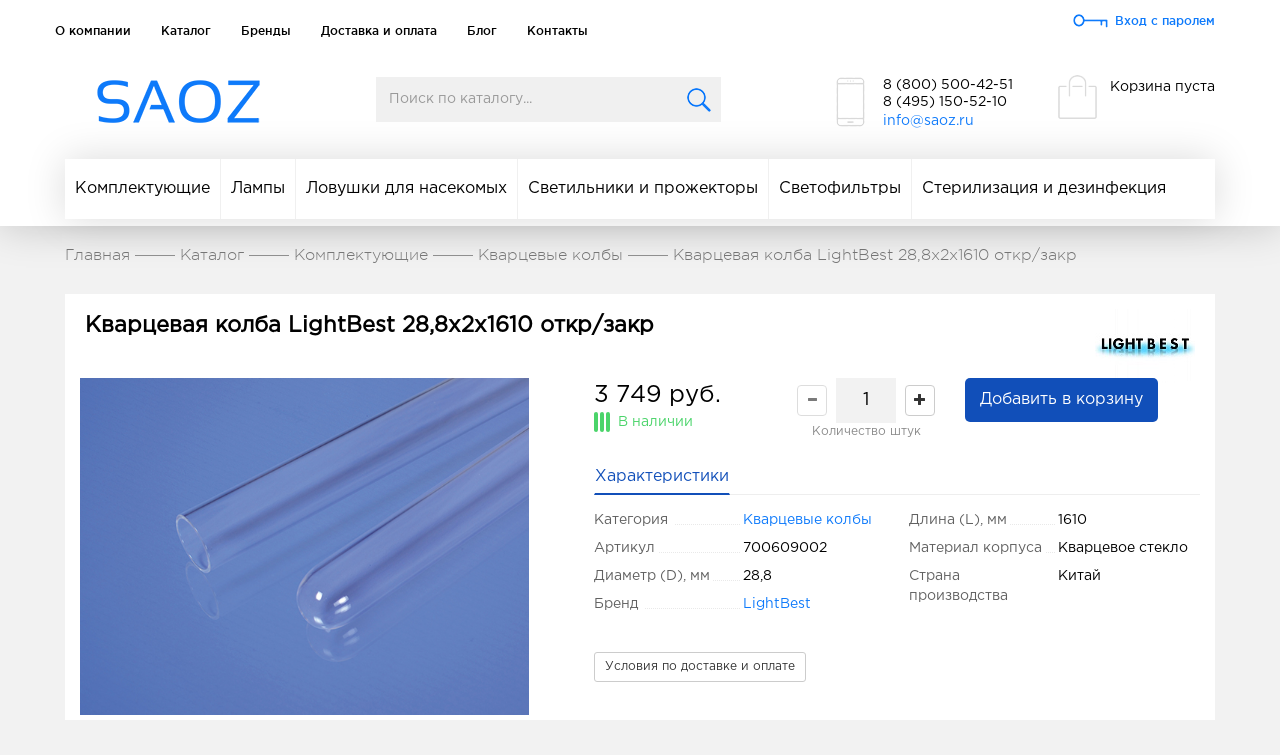

--- FILE ---
content_type: text/html; charset=UTF-8
request_url: https://saoz.ru/catalog/components/kvartsevye_kolby/kvartsevaya-kolba-1610kh28-8kh24-8-otkr-zakr/
body_size: 11654
content:
<!DOCTYPE html>
<html>
    <head>
        <title>Кварцевая колба LightBest 28,8x2x1610 откр/закр (арт. ) | Купить на saoz.ru</title>
        <meta http-equiv="X-UA-Compatible" content="IE=edge" />

        <link rel="shortcut icon" type="image/x-icon" href="/favicon.ico" />
        <link rel="apple-touch-icon" sizes="180x180" href="/local/templates/saoz_v2/i/favicon/apple-touch-icon.png">
        <link rel="icon" type="image/png" sizes="32x32" href="/local/templates/saoz_v2/i/favicon/favicon-32x32.png">
        <link rel="icon" type="image/png" sizes="16x16" href="/local/templates/saoz_v2/i/favicon/favicon-16x16.png">
        <link rel="manifest" href="/local/templates/saoz_v2/i/favicon/site.webmanifest">
        <link rel="mask-icon" href="/local/templates/saoz_v2/i/favicon/safari-pinned-tab.svg" color="#5bbad5">
        <meta name="msapplication-TileColor" content="#da532c">
        <meta name="theme-color" content="#ffffff">

        <meta name="viewport" content="width=device-width, initial-scale=1">
        <meta charset="utf-8">
        <meta property="og:title" content="Кварцевая колба LightBest 28,8x2x1610 откр/закр (арт. ) | Купить на saoz.ru">
        <meta property="og:description" content="Каталог светотехники от ведущих мировых производителей в Москве с гарантией. Лучшие оптовые цены на оригинальное светотехническое оборудование с доставкой – Saoz.ru">
        <meta property="og:type" content="website">
		<meta name="yandex-verification" content="a53379289d956ebe" />
        <meta name="google-site-verification" content="EuweJTrKVO2YnzStSV4M4sDA4tB7Jl-298YaxgCuih0" />
        <meta http-equiv="Content-Type" content="text/html; charset=UTF-8" />
<meta name="robots" content="index, follow" />
<meta name="description" content="Арт.  Кварцевая колба LightBest 28,8x2x1610 откр/закр за 3748.5 руб. ✅ Индивидуальные условия. ⚡ Доставка по России. Бесплатно от 20000 руб. в пределах МКАД." />
<link rel="canonical" href="https://saoz.ru/catalog/components/kvartsevye_kolby/kvartsevaya-kolba-1610kh28-8kh24-8-otkr-zakr/" />
<script data-skip-moving="true">(function(w, d, n) {var cl = "bx-core";var ht = d.documentElement;var htc = ht ? ht.className : undefined;if (htc === undefined || htc.indexOf(cl) !== -1){return;}var ua = n.userAgent;if (/(iPad;)|(iPhone;)/i.test(ua)){cl += " bx-ios";}else if (/Windows/i.test(ua)){cl += ' bx-win';}else if (/Macintosh/i.test(ua)){cl += " bx-mac";}else if (/Linux/i.test(ua) && !/Android/i.test(ua)){cl += " bx-linux";}else if (/Android/i.test(ua)){cl += " bx-android";}cl += (/(ipad|iphone|android|mobile|touch)/i.test(ua) ? " bx-touch" : " bx-no-touch");cl += w.devicePixelRatio && w.devicePixelRatio >= 2? " bx-retina": " bx-no-retina";if (/AppleWebKit/.test(ua)){cl += " bx-chrome";}else if (/Opera/.test(ua)){cl += " bx-opera";}else if (/Firefox/.test(ua)){cl += " bx-firefox";}ht.className = htc ? htc + " " + cl : cl;})(window, document, navigator);</script>


<link href="/bitrix/js/ui/design-tokens/dist/ui.design-tokens.min.css?175191249623463" type="text/css"  rel="stylesheet" />
<link href="/bitrix/js/ui/fonts/opensans/ui.font.opensans.min.css?17407462462320" type="text/css"  rel="stylesheet" />
<link href="/bitrix/js/main/popup/dist/main.popup.bundle.min.css?175224516228056" type="text/css"  rel="stylesheet" />
<link href="/bitrix/cache/css/s1/saoz_v2/page_7075bc2b4380c6e77c453a792c1bfc98/page_7075bc2b4380c6e77c453a792c1bfc98_v1.css?176819751015381" type="text/css"  rel="stylesheet" />
<link href="/bitrix/cache/css/s1/saoz_v2/template_0eed25a742a26313e1654ccee896282a/template_0eed25a742a26313e1654ccee896282a_v1.css?1768197510271872" type="text/css"  data-template-style="true" rel="stylesheet" />







    </head>
<body>
<div id="panel"></div>
<header>
    <nav class="navbar navbar-default head-1">
        <div class="container">
            <div class="navbar-header">
                <button type="button" class="navbar-toggle collapsed" data-toggle="collapse"
                        data-target="#bs-example-navbar-collapse-1" aria-expanded="false">
                    <span class="sr-only">Toggle navigation</span>
                    <span class="icon-bar"></span>
                    <span class="icon-bar"></span>
                    <span class="icon-bar"></span>
                </button>
            </div>

            <div class="collapse navbar-collapse" id="bs-example-navbar-collapse-1">
                
<ul class="nav navbar-nav">
            <li><a href="/about/" title="О компании">О компании</a></li>
            <li><a href="/catalog/" class="active"  title="Каталог">Каталог</a></li>
            <li><a href="/brands/" title="Бренды">Бренды</a></li>
            <li><a href="/delivery/" title="Доставка и оплата">Доставка и оплата</a></li>
            <li><a href="/blog/" title="Блог">Блог</a></li>
            <li><a href="/contacts/" title="Контакты">Контакты</a></li>
    </ul>            </div>
            <ul class="nav navbar-nav navbar-right">
                <li><a href="#login-form-window" data-popup="#login-form-window" class="navbar-nav__login">Вход с паролем</a></li>
            </ul>
        </div>
    </nav>

    <nav class="navbar navbar-default head-2">
        <div class="container">

            <div class="navbar-header">
                <a class="navbar-brand" href="/" title="Saoz">
                    <img src="/local/templates/saoz_v2/i/logo.png"
                         srcset="/local/templates/saoz_v2/i/logo@2x.png 2x" />
                </a>
            </div>

                <div id="title-search" class="navbar-form navbar-left bx-searchtitle">
        <form action="/search/index.php">
            <input id="title-search-input" type="text" name="q" value=""
                   autocomplete="off" placeholder="Поиск по каталогу..."
                   class="bx-searchtitle__input form-control"/>
            <button class="btn bx-searchtitle__btn" type="submit" name="s"></button>
        </form>
    </div>
            <ul class="nav navbar-nav navbar-right">
                <li>
					<p class="tel" style="line-height: 1.25em; margin-top: -5px">8 (800) 500-42-51<br>
 8 (495) 150-52-10<br></p>
                    <a href="mailto:info@saoz.ru" target="_blank">info@saoz.ru</a><br>
<br>                </li>
                <li class="navbar-cart">
                    <div class="navbar-cart__wrapper" id="header-cart">
                        <div class="b-header-cart">
    <p>Корзина пуста</p>
</div>
                    </div>
                </li>
            </ul>
        </div><!-- /.container -->
    </nav>

            
<nav class="navbar navbar-default head-3">
    <div class="container">
        <div class="navbar-header">
            <button type="button" class="navbar-toggle collapsed" data-toggle="collapse" data-target="#bs-example-navbar-collapse-2" aria-expanded="false">
                <span class="sr-only">Toggle navigation</span>
                <span class="icon-bar"></span>
                <span class="icon-bar"></span>
                <span class="icon-bar"></span>
            </button>
            <b class="visible-xs head-3-current">Каталог товаров</b>
        </div>

        <div class="collapse navbar-collapse" id="bs-example-navbar-collapse-2">
            <ul class="nav navbar-nav">
                                                    <li><a href="/catalog/components/" data-target="261">Комплектующие</a></li>
                                                        <li><a href="/catalog/lamps/" data-target="258">Лампы</a></li>
                                                        <li><a href="/catalog/lovushki_dlya_nasekomykh/" data-target="259">Ловушки для насекомых</a></li>
                                                        <li><a href="/catalog/lights/" data-target="262">Светильники и прожекторы</a></li>
                                                        <li><a href="/catalog/svetofiltry/" data-target="257">Светофильтры</a></li>
                                                        <li><a href="/catalog/sterilization_and_disinfection/" data-target="260">Стерилизация и дезинфекция</a></li>
                                                </ul>
        </div>

        <div class="h3-dropdown-menu" style="display: none;">
                                                        <div class="menu-wrap" data-dest="261">
                    <div class="menu-half">
                        <button class="visible-xs" role="button" data-toggle="collapse" href="#collapseMenuHalf-0" aria-expanded="false" aria-controls="collapseMenuHalf-0">
                            Типы<span class="glyphicon glyphicon-menu-down pull-right"></span>
                        </button>
                        <div id="collapseMenuHalf-0" class="panel-collapse collapse in" role="tabpanel">
                                                            <a href="/catalog/components/kvartsevye_kolby/" title="Кварцевые колбы">Кварцевые колбы</a>
                                                            <a href="/catalog/components/klemmy/" title="Клеммы">Клеммы</a>
                                                            <a href="/catalog/components/cartridges/" title="Патроны">Патроны</a>
                                                            <a href="/catalog/components/starters/" title="Стартеры">Стартеры</a>
                                                            <a href="/catalog/components/termoregulyatory/" title="Терморегуляторы">Терморегуляторы</a>
                                                            <a href="/catalog/components/epra/" title="ЭПРА">ЭПРА</a>
                                                    </div>
                    </div>
                                    </div>
                                                            <div class="menu-wrap" data-dest="258">
                    <div class="menu-half">
                        <button class="visible-xs" role="button" data-toggle="collapse" href="#collapseMenuHalf-1" aria-expanded="false" aria-controls="collapseMenuHalf-1">
                            Типы<span class="glyphicon glyphicon-menu-down pull-right"></span>
                        </button>
                        <div id="collapseMenuHalf-1" class="panel-collapse collapse in" role="tabpanel">
                                                            <a href="/catalog/lamps/amalgam/" title="Амальгамные">Амальгамные</a>
                                                            <a href="/catalog/lamps/germicidal/" title="Бактерицидные">Бактерицидные</a>
                                                            <a href="/catalog/lamps/halogen/" title="Галогенные">Галогенные</a>
                                                            <a href="/catalog/lamps/infrared/" title="Инфракрасные">Инфракрасные</a>
                                                            <a href="/catalog/lamps/ksenonovye/" title="Ксеноновые и ртутные">Ксеноновые и ртутные</a>
                                                            <a href="/catalog/lamps/lyuminestsentnye/" title="Люминесцентные">Люминесцентные</a>
                                                            <a href="/catalog/lamps/metal-halide/" title="Металлогалогенные">Металлогалогенные</a>
                                                            <a href="/catalog/lamps/sodium/" title="Натриевые">Натриевые</a>
                                                            <a href="/catalog/lamps/mercury/" title="Ртутные">Ртутные</a>
                                                            <a href="/catalog/lamps/led/" title="Светодиодные">Светодиодные</a>
                                                            <a href="/catalog/lamps/ultrafioletovye/" title="Ультрафиолетовые">Ультрафиолетовые</a>
                                                    </div>
                    </div>
                                    </div>
                                                                                                            <div class="menu-wrap" data-dest="260">
                    <div class="menu-half">
                        <button class="visible-xs" role="button" data-toggle="collapse" href="#collapseMenuHalf-2" aria-expanded="false" aria-controls="collapseMenuHalf-2">
                            Типы<span class="glyphicon glyphicon-menu-down pull-right"></span>
                        </button>
                        <div id="collapseMenuHalf-2" class="panel-collapse collapse in" role="tabpanel">
                                                            <a href="/catalog/sterilization_and_disinfection/obezzarazhivanie_vody/" title="Обеззараживание воды">Обеззараживание воды</a>
                                                            <a href="/catalog/sterilization_and_disinfection/bactericidal/" title="Облучатели бактерицидные">Облучатели бактерицидные</a>
                                                            <a href="/catalog/sterilization_and_disinfection/recyclers/" title="Рециркуляторы">Рециркуляторы</a>
                                                    </div>
                    </div>
                                    </div>
                                    </div>
    </div>
</nav>    </header>





<section class="cart-cont">
    <div class="container">
        <ol class="breadcrumb" itemscope itemtype="http://schema.org/BreadcrumbList"><li itemprop="itemListElement" itemscope itemtype="http://schema.org/ListItem"><a href="/" title="Главная" itemprop="item"><span itemprop="name">Главная</span><meta itemprop="position" content="0"></a></li><li itemprop="itemListElement" itemscope itemtype="http://schema.org/ListItem"><a href="/catalog/" itemprop="item" title="Каталог"><span itemprop="name">Каталог</span><meta itemprop="position" content="0"></a></li><li itemprop="itemListElement" itemscope itemtype="http://schema.org/ListItem"><a href="/catalog/components/" itemprop="item" title="Комплектующие"><span itemprop="name">Комплектующие</span><meta itemprop="position" content="1"></a></li><li itemprop="itemListElement" itemscope itemtype="http://schema.org/ListItem"><a href="/catalog/components/kvartsevye_kolby/" itemprop="item" title="Кварцевые колбы"><span itemprop="name">Кварцевые колбы</span><meta itemprop="position" content="2"></a></li><li itemprop="itemListElement" itemscope itemtype="http://schema.org/ListItem" class="active"><span itemprop="name">Кварцевая колба LightBest 28,8x2x1610 откр/закр</span><meta itemprop="position" content="3"></li></ol>
        
<div class="cart-item container-fluid" itemscope itemtype="http://schema.org/Product">
    <div itemprop="aggregateRating" itemscope itemtype="https://schema.org/AggregateRating">
        <meta itemprop="ratingValue" content="5" />
        <meta itemprop="reviewCount" content="10" />
    </div>
    <div class="product-detail row">
        <div class="product-detail__title col-12">
            <h1 itemprop="name">Кварцевая колба LightBest 28,8x2x1610 откр/закр</h1>
                            <meta itemprop="brand" content="LightBest">
                <div class="product-detail__brand">
                    <img src="/upload/resize_cache/iblock/e20/100_100_1/svet-6.jpg" alt="LightBest">
                </div>
                    </div>
        <div class="col-md-5 product-detail__images">
            <div class="b-detail-slider " data-nav="thumbs">
                <img src="/upload/iblock/936/npbuwsfjadlab4akvvgukirruvwkfh9b/kolba.jpg" alt="Кварцевая колба LightBest 28,8x2x1610 откр/закр">
                            </div>
                    </div>
        <div class="col-md-7 product-detail__info">
            <div class="item-right-wrap">
                <div class="b-detail-buy">
                    <form action="/ajax/addToCart.php" data-add-to-cart class="b-detail-buy__form">
                        <input type="hidden" name="PRODUCT_ID" value="16570">
                        <div class="row">
                                                        <div class="col-md-7">
                                                                                                        <div class="b-detail-buy__row" id="detail-row-16570" data-price-row>
                                        <div class="product-detail__price-wrapper">
                                            <div class="b-detail-buy__price" itemprop="offers" itemscope itemtype="http://schema.org/Offer">
                                                <meta itemprop="url" content="https://saoz.ru/catalog/components/kvartsevye_kolby/kvartsevaya-kolba-1610kh28-8kh24-8-otkr-zakr/">
                                                                                                <meta itemprop="priceCurrency" content="RUB">
                                                <meta itemprop="price" content="3748.5">
                                                                                                    <div class="price" data-price="3748.5">3 749 руб.</div>
                                                                                                                                                <div class="available lot">
        <div class="available__icon"></div>
        <div class="available__text">В наличии</div>
    </div>                                            </div>
                                                                                            <div class="b-detail-buy__count">
                                                    <button type="button" class="btn btn-default" data-count-btn disabled="disabled" data-type="minus" data-field="QUANTITY[16570]">
                                                        <span class="glyphicon glyphicon-minus"></span>
                                                    </button>
                                                    <input type="text" name="QUANTITY[16570]" data-count-input class="b-detail-buy__input" value="1" min="1" max="10000">
                                                    <button type="button" class="btn btn-default" data-count-btn data-type="plus" data-field="QUANTITY[16570]">
                                                        <span class="glyphicon glyphicon-plus"></span>
                                                    </button>
                                                    <div class="b-detail-buy__note tiny">
                                                                                                                    Количество штук                                                                                                            </div>
                                                </div>
                                            
                                        </div>
                                    </div>
                                                                                                </div>
                            <div class="col-md-5">
                                                                                                            <div class="b-detail-buy__submit">
                                                                                        <button type="submit" class="blue-btn">Добавить в корзину</button>
                                                                                    </div>
                                                                    
                            </div>
                        </div>
                    </form>
                </div>
                <div class="product-detail-tabs">
                    <div class="product-detail-tabs__tab">
                        <button class="btn active" data-tab="params">Характеристики</button>
                    </div>
                                    </div>
                <div class="product-detail-tabs-content product-detail-tabs-content-params" data-tab-content="params">
                                        <ul class="product-detail-params">
                        <li>
                            <div>
                                <span>Категория<span>
                            </div>
                            <div>
                                <span><a href="/catalog/components/kvartsevye_kolby/" title="Кварцевые колбы">Кварцевые колбы</a></span>
                            </div>
                        </li>
                                                                                                    <li>
                                <div class="spec-left">
                                    <span>Артикул</span>
                                </div>
                                <div class="spec-right">
                                    <span>700609002</span>
                                </div>
                            </li>
                                                                                                                <li>
                                <div class="spec-left">
                                    <span>Диаметр (D), мм</span>
                                </div>
                                <div class="spec-right">
                                    <span>28,8</span>
                                </div>
                            </li>
                                                                                                                <li>
                                <div>
                                    <span>Бренд<span>
                                </div>
                                <div>
                                    <span><a href="/brands/lightbest/" title="LightBest"> LightBest</a></span>
                                </div>
                            </li>
                                                                                        </ul>
                    <ul class="product-detail-params">
                                                                    <li>
                                <div class="spec-left">
                                    <span>Длина (L), мм</span>
                                </div>
                                <div class="spec-right">
                                    <span>1610</span>
                                </div>
                            </li>
                                                                                                                <li>
                                <div class="spec-left">
                                    <span>Материал корпуса</span>
                                </div>
                                <div class="spec-right">
                                    <span>Кварцевое стекло</span>
                                </div>
                            </li>
                                                                                                                <li>
                                <div class="spec-left">
                                    <span>Страна производства</span>
                                </div>
                                <div class="spec-right">
                                    <span>Китай</span>
                                </div>
                            </li>
                                                        </ul>
                </div>
                                <div class="product-detail-delivery">
                    <button class="btn btn-default btn-sm" data-popup="#popupDelivery">Условия по доставке и оплате</button>
                </div>
            </div>
        </div>
        <div class="col-md-12 product-detail-description">
                    </div>
    </div>
</div>
<div class="clearfix"></div>
<div class="product-recommend">
    
<div class="also">
            <h2>Похожие товары</h2>
        <div class="cat-products">
                <div class="prod">
            <div class="img-wrap">
                                    <a href="/catalog/components/kvartsevye_kolby/kvartsevaya_kolba_lightbest_23x1_5x330_otkr_zakr/" title="Кварцевая колба LightBest 23x1,5x330 откр/закр">
                        <img src="/upload/resize_cache/iblock/c55/0t9x4l2tepvzq5yx9szz76btf7a6b7mg/200_180_1/612ZExQMTlL._AC_SL1500_.jpg"
                             srcset="/upload/resize_cache/iblock/c55/0t9x4l2tepvzq5yx9szz76btf7a6b7mg/400_360_1/612ZExQMTlL._AC_SL1500_.jpg 2x" alt="Кварцевая колба LightBest 23x1,5x330 откр/закр" />
                    </a>
                            </div>
            <div class="text-wrap">
                <a href="/catalog/components/kvartsevye_kolby/kvartsevaya_kolba_lightbest_23x1_5x330_otkr_zakr/" class="head" title="Кварцевая колба LightBest 23x1,5x330 откр/закр">
                    Кварцевая колба LightBest 23x1,5x330 откр/закр                </a>
                                    <p class="about-prod">
                        Кварцевая колба LightBest 23x1,5x330 откр/закр                    </p>
                                                    <div class="prod-prices">
                                                    <span class="price">847 руб.<span class="price-measure">/шт.</span></span>
                                            </div>
                                <button class="button" data-add-to-cart-single="18290" data-add-to-cart-single-product="18290">купить</button>
            </div>
        </div>
                <div class="prod">
            <div class="img-wrap">
                            </div>
            <div class="text-wrap">
                <a href="/catalog/components/kvartsevye_kolby/kvartsevaya_kolba_lightbest_20x1_5x540_otkr_zakr/" class="head" title="Кварцевая колба LightBest 20x1,5x540 откр/закр">
                    Кварцевая колба LightBest 20x1,5x540 откр/закр                </a>
                                    <p class="about-prod">
                        Кварцевая колба LightBest 20x1,5x540 откр/закр                    </p>
                                                    <div class="prod-prices">
                                                    <span class="price">669 руб.<span class="price-measure">/шт.</span></span>
                                            </div>
                                <button class="button" data-add-to-cart-single="18241" data-add-to-cart-single-product="18241">купить</button>
            </div>
        </div>
                <div class="prod">
            <div class="img-wrap">
                            </div>
            <div class="text-wrap">
                <a href="/catalog/components/kvartsevye_kolby/kvartsevaya_kolba_lightbest_20x1_5x330_otkr_zakr/" class="head" title="Кварцевая колба LightBest 20x1,5x330 откр/закр">
                    Кварцевая колба LightBest 20x1,5x330 откр/закр                </a>
                                    <p class="about-prod">
                        Кварцевая колба LightBest 20x1,5x330 откр/закр                    </p>
                                                    <div class="prod-prices">
                                                    <span class="price">850 руб.<span class="price-measure">/шт.</span></span>
                                            </div>
                                <button class="button" data-add-to-cart-single="18045" data-add-to-cart-single-product="18045">купить</button>
            </div>
        </div>
                <div class="prod">
            <div class="img-wrap">
                                    <a href="/catalog/components/kvartsevye_kolby/kvartsevaya-kolba-lightbest-28-8x2x545-otkr-otkr-dlya-db-95/" title="Кварцевая колба LightBest 28,8x2x545 откр/откр (для ДБ 95)">
                        <img src="/upload/resize_cache/iblock/74f/3bi95wd3zdmfzdcns7o7st3ys7scf55l/200_180_1/Viqua-QS_463_710x523.jpg"
                             srcset="/upload/resize_cache/iblock/74f/3bi95wd3zdmfzdcns7o7st3ys7scf55l/400_360_1/Viqua-QS_463_710x523.jpg 2x" alt="Кварцевая колба LightBest 28,8x2x545 откр/откр (для ДБ 95)" />
                    </a>
                            </div>
            <div class="text-wrap">
                <a href="/catalog/components/kvartsevye_kolby/kvartsevaya-kolba-lightbest-28-8x2x545-otkr-otkr-dlya-db-95/" class="head" title="Кварцевая колба LightBest 28,8x2x545 откр/откр (для ДБ 95)">
                    Кварцевая колба LightBest 28,8x2x545 откр/откр (для ДБ 95)                </a>
                                    <p class="about-prod">
                        Кварцевая колба LightBest 28,8x2x545 откр/откр                    </p>
                                                    <div class="prod-prices">
                                                    <span class="price">1 377 руб.<span class="price-measure">/шт.</span></span>
                                            </div>
                                <button class="button" data-add-to-cart-single="17938" data-add-to-cart-single-product="17938">купить</button>
            </div>
        </div>
                <div class="prod">
            <div class="img-wrap">
                                    <a href="/catalog/components/kvartsevye_kolby/kvartsevaya-kolba-lightbest-28-8x2x795-otkr-otkr-dlya-db-145/" title="Кварцевая колба LightBest 28,8x2x795 откр/откр (для ДБ 145)">
                        <img src="/upload/resize_cache/iblock/74f/3bi95wd3zdmfzdcns7o7st3ys7scf55l/200_180_1/Viqua-QS_463_710x523.jpg"
                             srcset="/upload/resize_cache/iblock/74f/3bi95wd3zdmfzdcns7o7st3ys7scf55l/400_360_1/Viqua-QS_463_710x523.jpg 2x" alt="Кварцевая колба LightBest 28,8x2x795 откр/откр (для ДБ 145)" />
                    </a>
                            </div>
            <div class="text-wrap">
                <a href="/catalog/components/kvartsevye_kolby/kvartsevaya-kolba-lightbest-28-8x2x795-otkr-otkr-dlya-db-145/" class="head" title="Кварцевая колба LightBest 28,8x2x795 откр/откр (для ДБ 145)">
                    Кварцевая колба LightBest 28,8x2x795 откр/откр (для ДБ 145)                </a>
                                    <p class="about-prod">
                        Кварцевая колба LightBest 28,8x2x795 откр/откр                    </p>
                                                    <div class="prod-prices">
                                                    <span class="price">1 791 руб.<span class="price-measure">/шт.</span></span>
                                            </div>
                                <button class="button" data-add-to-cart-single="17937" data-add-to-cart-single-product="17937">купить</button>
            </div>
        </div>
            </div>
</div></div>
<div class="clearfix"></div>

<div class="b-popup b-popup-delivery mfp-with-anim mfp-hide" id="popupDelivery">
    <div class="sample-page">
        <div class="sample-content">
            <h2>Доставка и оплата</h2>
            <div class="ship-wrap">
                <div class="row">
	<div class="col-md-6 area">
		<p class="head">
			 Самовывоз
		</p>
		<p>
			 Возможен самовывоз со склада расположенного по адресу: 143442, МО, Красногорский р-н, п. Отрадное, Пятницкое шоссе, 6-й км, стр. 9, после согласования с менеджером.
		</p>
	</div>
	<div class="col-md-6 area">
		<p class="head">
			 По Москве
		</p>
		<p>
			 Бесплатная доставка товара осуществляется от 20 тыс. рублей и только в пределах МКАД. В остальных случаях доставка товара до адреса - 500 руб., доставка осуществляется в течении 2-х дней после заказа с 10:00 до 17:00 часов и только в пределах МКАД.
		</p>
	</div>
	<div class="col-md-6 area">
		<p class="head">
			 До транспортной компании
		</p>
		 Бесплатная доставка до любой транспортной компании в пределах МКАД.
	</div>
</div>
 <br>
 <br>
<div class="area">
	<p class="head">
		 Место доставки
	</p>
	<p>
		 Доставка осуществляется по адресу, указанному при оформлении заказа. Если необходимо доставить товар по иному адресу, необходимо сообщить адрес менеджеру Службы доставки, который свяжется с вами непосредственно после оформления заказа на сайте.
	</p>
</div>
<div class="sample-alert">
	<p class="head">
		 Внимание!
	</p>
	<p>
		 Просим вас помнить, что все технические параметры и потребительские свойства приобретаемого товара вам следует уточнять у нашего менеджера до момента покупки товара. В обязанности работников Службы доставки не входит осуществление консультаций и комментариев относительно потребительских свойств товара. При необходимости инсталляции приобретаемого в нашем магазине товара вам необходимо сообщить об этом нашему менеджеру.При доставке вам заказанного товара проверяйте комплектность доставленного товара, работоспособность товара, соответствие доставленного товара описанию на нашем сайте, также проверьте товар на наличие механических повреждений. При не заявлении вами при получении товара претензий по поводу механических повреждений, в дальнейшем подобные претензии не рассматриваются. В случае вопросов, пожеланий и претензий обращайтесь к нам по следующим координатам: <br>
		 Email: <a href="mailto:info@saoz.ru">info@saoz.ru</a><a ></a>
	</p>
 <br>
	<p>
		 1. Вся представленная на сайте информация, касающаяся технических характеристик, наличия на складе, стоимости товаров, носит информационный характер и ни при каких условиях не является публичной офертой, определяемой положениями Статьи 437(2) Гражданского кодекса РФ.
	</p>
	<p>
		 2. Нажатие на кнопки "Купить", "Разместить заказ", "Оформить заказ", а также последующее заполнение тех или иных форм, не накладывает на владельцев сайта никаких обязательств.
	</p>
	<p>
		 3. Присланное по e-mail сообщение, содержащее копию заполненной формы заявки на сайте, не является ответом на сообщение потребителя или подтверждением заказа со стороны владельцев сайта.
	</p>
	<p>
		 4. Все материалы, размещенные на сайте являются собственностью владельцев сайта, либо собственностью организаций, с которыми у владельцев сайта есть соглашение о размещении материалов. Копирование любой информации может повлечь за собой уголовное преследование.
	</p>
	<p>
		 5. Регистрируясь на сайте или оставляя тем или иным способом свою персональную информацию, Вы делегируете право сотрудникам компании обрабатывать вашу персональную информацию.
	</p>
	<p>
		 6. Для аналитических целей на сайте работает система статистики, которая собирает информацию о посещенных страницах сайта, заполненных формах и т.д. Сотрудники компании имеют доступ к этой информации.
	</p>
	<p>
		 7. Покупатель соглашается с тем, что Интернет-магазин вправе передавать информацию о размещенных Покупателем заказах третьим лицам. Переданная Интернет-магазином информация, включающая данные о номере и содержании заказа, электронного адреса и номера телефона Покупателя, может быть использована исключительно в целях оценки деятельности Интернет-магазина и улучшения качества обслуживания Покупателей.
	</p>
	 8. Оформляя заказ на сайте или иным способом становясь клиентом нашей компании, вы принимаете все вышеперечисленные условия.<a >
</a>
</div>
 <br>            </div>
        </div>
    </div>
    <button class="mfp-close">×</button>
</div>


        
    </div>
</section>


<section class="news">
    </section>

<footer>
    <div class="container">
        <div class="side">
            <img src="/local/templates/saoz_v2/i/logo.png"
                 srcset="/local/templates/saoz_v2/i/logo@2x.png 2x" />
            <div class="tel-wrap">
                <p class="tel">8 (800) 500-42-51<br>
 8 (495) 150-52-10<br></p>
            </div>
            <div>
                <a href="mailto:info@saoz.ru" target="_blank">info@saoz.ru</a><br>
<br>                <span>© 2026 ООО «САОЗ»</span>
            </div>
        </div>
        <div class="footer-text">
            <div class="h5">
	 Вся представленная на сайте информация, касающаяся технических характеристик, наличия на складе, стоимости товаров, носит информационный характер и ни при каких условиях не является публичной офертой, определяемой положениями Статьи 437(2) Гражданского кодекса РФ.<br>
</div>        </div>
        <div class="footer-right">
            <div class="footer-widget">
                <div class="h2">Продукция</div>
                
<ul>
            <li><a href="/catalog/components/" title="Комплектующие">Комплектующие</a></li>
            <li><a href="/catalog/lamps/" title="Лампы">Лампы</a></li>
            <li><a href="/catalog/lovushki_dlya_nasekomykh/" title="Ловушки для насекомых">Ловушки для насекомых</a></li>
            <li><a href="/catalog/lights/" title="Светильники и прожекторы">Светильники и прожекторы</a></li>
            <li><a href="/catalog/svetofiltry/" title="Светофильтры">Светофильтры</a></li>
            <li><a href="/catalog/sterilization_and_disinfection/" title="Стерилизация и дезинфекция">Стерилизация и дезинфекция</a></li>
    </ul>            </div>
            <div class="footer-widget">
                <div class="h2">Информация</div>
                
<ul>
            <li><a href="/about/" title="О компании">О компании</a></li>
            <li><a href="/catalog/" class="active"  title="Каталог">Каталог</a></li>
            <li><a href="/brands/" title="Бренды">Бренды</a></li>
            <li><a href="/delivery/" title="Доставка и оплата">Доставка и оплата</a></li>
            <li><a href="/blog/" title="Блог">Блог</a></li>
            <li><a href="/contacts/" title="Контакты">Контакты</a></li>
    </ul>            </div>
        </div>
    </div>
</footer>


<div class="b-popup mfp-with-anim mfp-hide" id="popupAdded">
    <div class="b-popup-added">
        <h4 class="b-popup-added__title">Товар добавлен в корзину</h4>
        <div class="b-popup-added__content" id="popupAddedContent">

        </div>
        <div class="b-popup-added__buttons">
            <a href="/cart/" class="btn btn-primary" title="Оформить заказ">Оформить заказ</a>
            <button class="btn btn-default" data-popup-close>Продолжить покупки</button>
        </div>
    </div>
    <button class="mfp-close">×</button>
</div>





<div id="login-form-window" class="mfp-hide">

<form method="post" target="_top" action="/catalog/components/kvartsevye_kolby/kvartsevaya-kolba-1610kh28-8kh24-8-otkr-zakr/?login=yes">
			<input type='hidden' name='backurl' value='/catalog/components/kvartsevye_kolby/kvartsevaya-kolba-1610kh28-8kh24-8-otkr-zakr/' />
			<input type="hidden" name="AUTH_FORM" value="Y" />
	<input type="hidden" name="TYPE" value="AUTH" />

	<table width="95%">
			<tr>
				<td colspan="2">
				Логин:<br />
				<input type="text" name="USER_LOGIN" maxlength="50" value="" size="17" /></td>
			</tr>
			<tr>
				<td colspan="2">
				Пароль:<br />
				<input type="password" name="USER_PASSWORD" maxlength="50" size="17" /></td>
			</tr>
					<tr>
				<td valign="top"><input type="checkbox" id="USER_REMEMBER" name="USER_REMEMBER" value="Y" /></td>
				<td width="100%"><label for="USER_REMEMBER">Запомнить меня на этом компьютере</label></td>
			</tr>
					<tr>
				<td colspan="2"><input type="submit" name="Login" value="Авторизоваться" /></td>
			</tr>

			<tr>
				<td colspan="2"><a href="/auth/?register=yes&amp;forgot_password=yes&amp;backurl=%2Fcatalog%2Fcomponents%2Fkvartsevye_kolby%2Fkvartsevaya-kolba-1610kh28-8kh24-8-otkr-zakr%2F">Забыли свой пароль?</a></td>
			</tr>
					<tr>
				<td colspan="2"><a href="/auth/?register=yes&amp;register=yes&amp;backurl=%2Fcatalog%2Fcomponents%2Fkvartsevye_kolby%2Fkvartsevaya-kolba-1610kh28-8kh24-8-otkr-zakr%2F">Регистрация</a><br /></td>
			</tr>
			</table>	
</form>
	<button title="Close (Esc)" type="button" class="mfp-close">×</button>
</div>




<!-- Yandex.Metrika counter -->
<noscript><div><img src="https://mc.yandex.ru/watch/21432421" style="position:absolute; left:-9999px;" alt="" /></div></noscript>
<!-- /Yandex.Metrika counter -->


<script>if(!window.BX)window.BX={};if(!window.BX.message)window.BX.message=function(mess){if(typeof mess==='object'){for(let i in mess) {BX.message[i]=mess[i];} return true;}};</script>
<script>(window.BX||top.BX).message({"JS_CORE_LOADING":"Загрузка...","JS_CORE_NO_DATA":"- Нет данных -","JS_CORE_WINDOW_CLOSE":"Закрыть","JS_CORE_WINDOW_EXPAND":"Развернуть","JS_CORE_WINDOW_NARROW":"Свернуть в окно","JS_CORE_WINDOW_SAVE":"Сохранить","JS_CORE_WINDOW_CANCEL":"Отменить","JS_CORE_WINDOW_CONTINUE":"Продолжить","JS_CORE_H":"ч","JS_CORE_M":"м","JS_CORE_S":"с","JSADM_AI_HIDE_EXTRA":"Скрыть лишние","JSADM_AI_ALL_NOTIF":"Показать все","JSADM_AUTH_REQ":"Требуется авторизация!","JS_CORE_WINDOW_AUTH":"Войти","JS_CORE_IMAGE_FULL":"Полный размер"});</script><script src="/bitrix/js/main/core/core.min.js?1754900635229643"></script><script>BX.Runtime.registerExtension({"name":"main.core","namespace":"BX","loaded":true});</script>
<script>BX.setJSList(["\/bitrix\/js\/main\/core\/core_ajax.js","\/bitrix\/js\/main\/core\/core_promise.js","\/bitrix\/js\/main\/polyfill\/promise\/js\/promise.js","\/bitrix\/js\/main\/loadext\/loadext.js","\/bitrix\/js\/main\/loadext\/extension.js","\/bitrix\/js\/main\/polyfill\/promise\/js\/promise.js","\/bitrix\/js\/main\/polyfill\/find\/js\/find.js","\/bitrix\/js\/main\/polyfill\/includes\/js\/includes.js","\/bitrix\/js\/main\/polyfill\/matches\/js\/matches.js","\/bitrix\/js\/ui\/polyfill\/closest\/js\/closest.js","\/bitrix\/js\/main\/polyfill\/fill\/main.polyfill.fill.js","\/bitrix\/js\/main\/polyfill\/find\/js\/find.js","\/bitrix\/js\/main\/polyfill\/matches\/js\/matches.js","\/bitrix\/js\/main\/polyfill\/core\/dist\/polyfill.bundle.js","\/bitrix\/js\/main\/core\/core.js","\/bitrix\/js\/main\/polyfill\/intersectionobserver\/js\/intersectionobserver.js","\/bitrix\/js\/main\/lazyload\/dist\/lazyload.bundle.js","\/bitrix\/js\/main\/polyfill\/core\/dist\/polyfill.bundle.js","\/bitrix\/js\/main\/parambag\/dist\/parambag.bundle.js"]);
</script>
<script>BX.Runtime.registerExtension({"name":"ui.design-tokens","namespace":"window","loaded":true});</script>
<script>BX.Runtime.registerExtension({"name":"ui.fonts.opensans","namespace":"window","loaded":true});</script>
<script>BX.Runtime.registerExtension({"name":"main.popup","namespace":"BX.Main","loaded":true});</script>
<script>BX.Runtime.registerExtension({"name":"popup","namespace":"window","loaded":true});</script>
<script>(window.BX||top.BX).message({"LANGUAGE_ID":"ru","FORMAT_DATE":"DD.MM.YYYY","FORMAT_DATETIME":"DD.MM.YYYY HH:MI:SS","COOKIE_PREFIX":"BITRIX_SM","SERVER_TZ_OFFSET":"10800","UTF_MODE":"Y","SITE_ID":"s1","SITE_DIR":"\/","USER_ID":"","SERVER_TIME":1768263702,"USER_TZ_OFFSET":0,"USER_TZ_AUTO":"Y","bitrix_sessid":"105e83757a8cd5caa0e465074b70e071"});</script><script src="https://ajax.googleapis.com/ajax/libs/jquery/3.1.1/jquery.min.js"></script>
<script src="/bitrix/js/main/popup/dist/main.popup.bundle.min.js?176232335167480"></script>
<script>BX.setJSList(["\/local\/templates\/saoz_v2\/components\/bitrix\/catalog\/saoz\/bitrix\/catalog.element\/v2\/script.js","\/local\/templates\/saoz_v2\/js\/fotorama.js","\/local\/dist\/js\/bootstrap.min.js","\/local\/dist\/js\/slick.min.js","\/local\/dist\/js\/selectize.min.js","\/local\/dist\/js\/script.js","\/local\/templates\/saoz_v2\/js\/numeral.min.js","\/local\/templates\/saoz_v2\/js\/jquery.magnific-popup.min.js","\/local\/templates\/saoz_v2\/js\/script.js","\/bitrix\/components\/bitrix\/search.title\/script.js","\/local\/templates\/saoz_v2\/components\/bitrix\/system.auth.form\/personal\/script.js"]);</script>
<script>BX.setCSSList(["\/local\/templates\/saoz_v2\/css\/fotorama\/fotorama.css","\/local\/dist\/css\/bootstrap.min.css","\/local\/dist\/css\/slick.css","\/local\/dist\/css\/selectize.css","\/local\/templates\/saoz_v2\/css\/magnific-popup.css","\/local\/dist\/css\/styless.css","\/local\/templates\/saoz_v2\/css\/over.css","\/local\/templates\/saoz_v2\/components\/bitrix\/search.title\/saoz\/style.css","\/local\/templates\/saoz_v2\/components\/bitrix\/system.auth.form\/personal\/style.css"]);</script>
<script>
					(function () {
						"use strict";

						var counter = function ()
						{
							var cookie = (function (name) {
								var parts = ("; " + document.cookie).split("; " + name + "=");
								if (parts.length == 2) {
									try {return JSON.parse(decodeURIComponent(parts.pop().split(";").shift()));}
									catch (e) {}
								}
							})("BITRIX_CONVERSION_CONTEXT_s1");

							if (cookie && cookie.EXPIRE >= BX.message("SERVER_TIME"))
								return;

							var request = new XMLHttpRequest();
							request.open("POST", "/bitrix/tools/conversion/ajax_counter.php", true);
							request.setRequestHeader("Content-type", "application/x-www-form-urlencoded");
							request.send(
								"SITE_ID="+encodeURIComponent("s1")+
								"&sessid="+encodeURIComponent(BX.bitrix_sessid())+
								"&HTTP_REFERER="+encodeURIComponent(document.referrer)
							);
						};

						if (window.frameRequestStart === true)
							BX.addCustomEvent("onFrameDataReceived", counter);
						else
							BX.ready(counter);
					})();
				</script>



<script  src="/bitrix/cache/js/s1/saoz_v2/template_e5eeec4b27f03aa63b98321fbfe6f0c3/template_e5eeec4b27f03aa63b98321fbfe6f0c3_v1.js?1768197510173538"></script>
<script  src="/bitrix/cache/js/s1/saoz_v2/page_99fc995780b44fa2865d201909f9bc0f/page_99fc995780b44fa2865d201909f9bc0f_v1.js?176819751042834"></script>

<script>
    BX.ready(function () {
        new JCTitleSearch({
            'AJAX_PAGE': '/catalog/components/kvartsevye_kolby/kvartsevaya-kolba-1610kh28-8kh24-8-otkr-zakr/',
            'CONTAINER_ID': 'title-search',
            'INPUT_ID': 'title-search-input',
            'MIN_QUERY_LEN': 2
        });
    });
</script>

<script type="text/javascript">
    (function(m,e,t,r,i,k,a){
        m[i]=m[i]||function(){(m[i].a=m[i].a||[]).push(arguments)};
        m[i].l=1*new Date();
        for (var j = 0; j < document.scripts.length; j++) {if (document.scripts[j].src === r) { return; }}
        k=e.createElement(t),a=e.getElementsByTagName(t)[0],k.async=1,k.src=r,a.parentNode.insertBefore(k,a)
    })(window, document,'script','https://mc.yandex.ru/metrika/tag.js', 'ym');

    ym(21432421, 'init', {webvisor:true, clickmap:true, ecommerce:"dataLayer", accurateTrackBounce:true, trackLinks:true});
</script>
</body>
</html>

--- FILE ---
content_type: text/css
request_url: https://saoz.ru/bitrix/cache/css/s1/saoz_v2/template_0eed25a742a26313e1654ccee896282a/template_0eed25a742a26313e1654ccee896282a_v1.css?1768197510271872
body_size: 43618
content:


/* Start:/local/dist/css/bootstrap.min.css?1740746025122249*/
/*!
 * Bootstrap v3.3.7 (http://getbootstrap.com)
 * Copyright 2011-2017 Twitter, Inc.
 * Licensed under MIT (https://github.com/twbs/bootstrap/blob/master/LICENSE)
 */

/*!
 * Generated using the Bootstrap Customizer (http://getbootstrap.com/customize/?id=43b3e7f61a4dc67324c4fb922bcaa609)
 * Config saved to config.json and https://gist.github.com/43b3e7f61a4dc67324c4fb922bcaa609
 *//*!
 * Bootstrap v3.3.7 (http://getbootstrap.com)
 * Copyright 2011-2016 Twitter, Inc.
 * Licensed under MIT (https://github.com/twbs/bootstrap/blob/master/LICENSE)
 *//*! normalize.css v3.0.3 | MIT License | github.com/necolas/normalize.css */html{font-family:sans-serif;-ms-text-size-adjust:100%;-webkit-text-size-adjust:100%}body{margin:0}article,aside,details,figcaption,figure,footer,header,hgroup,main,menu,nav,section,summary{display:block}audio,canvas,progress,video{display:inline-block;vertical-align:baseline}audio:not([controls]){display:none;height:0}[hidden],template{display:none}a{background-color:transparent}a:active,a:hover{outline:0}abbr[title]{border-bottom:1px dotted}b,strong{font-weight:bold}dfn{font-style:italic}h1{font-size:2em;margin:0.67em 0}mark{background:#ff0;color:#000}small{font-size:80%}sub,sup{font-size:75%;line-height:0;position:relative;vertical-align:baseline}sup{top:-0.5em}sub{bottom:-0.25em}img{border:0}svg:not(:root){overflow:hidden}figure{margin:1em 40px}hr{-webkit-box-sizing:content-box;-moz-box-sizing:content-box;box-sizing:content-box;height:0}pre{overflow:auto}code,kbd,pre,samp{font-family:monospace, monospace;font-size:1em}button,input,optgroup,select,textarea{color:inherit;font:inherit;margin:0}button{overflow:visible}button,select{text-transform:none}button,html input[type="button"],input[type="reset"],input[type="submit"]{-webkit-appearance:button;cursor:pointer}button[disabled],html input[disabled]{cursor:default}button::-moz-focus-inner,input::-moz-focus-inner{border:0;padding:0}input{line-height:normal}input[type="checkbox"],input[type="radio"]{-webkit-box-sizing:border-box;-moz-box-sizing:border-box;box-sizing:border-box;padding:0}input[type="number"]::-webkit-inner-spin-button,input[type="number"]::-webkit-outer-spin-button{height:auto}input[type="search"]{-webkit-appearance:textfield;-webkit-box-sizing:content-box;-moz-box-sizing:content-box;box-sizing:content-box}input[type="search"]::-webkit-search-cancel-button,input[type="search"]::-webkit-search-decoration{-webkit-appearance:none}fieldset{border:1px solid #c0c0c0;margin:0 2px;padding:0.35em 0.625em 0.75em}legend{border:0;padding:0}textarea{overflow:auto}optgroup{font-weight:bold}table{border-collapse:collapse;border-spacing:0}td,th{padding:0}/*! Source: https://github.com/h5bp/html5-boilerplate/blob/master/src/css/main.css */@media print{*,*:before,*:after{background:transparent !important;color:#000 !important;-webkit-box-shadow:none !important;box-shadow:none !important;text-shadow:none !important}a,a:visited{text-decoration:underline}a[href]:after{content:" (" attr(href) ")"}abbr[title]:after{content:" (" attr(title) ")"}a[href^="#"]:after,a[href^="javascript:"]:after{content:""}pre,blockquote{border:1px solid #999;page-break-inside:avoid}thead{display:table-header-group}tr,img{page-break-inside:avoid}img{max-width:100% !important}p,h2,h3{orphans:3;widows:3}h2,h3{page-break-after:avoid}.navbar{display:none}.btn>.caret,.dropup>.btn>.caret{border-top-color:#000 !important}.label{border:1px solid #000}.table{border-collapse:collapse !important}.table td,.table th{background-color:#fff !important}.table-bordered th,.table-bordered td{border:1px solid #ddd !important}}@font-face{font-family:'Glyphicons Halflings';src:url('/local/dist/css/../fonts/glyphicons-halflings-regular.eot');src:url('/local/dist/css/../fonts/glyphicons-halflings-regular.eot?#iefix') format('embedded-opentype'),url('/local/dist/css/../fonts/glyphicons-halflings-regular.woff2') format('woff2'),url('/local/dist/css/../fonts/glyphicons-halflings-regular.woff') format('woff'),url('/local/dist/css/../fonts/glyphicons-halflings-regular.ttf') format('truetype'),url('/local/dist/css/../fonts/glyphicons-halflings-regular.svg#glyphicons_halflingsregular') format('svg')}.glyphicon{position:relative;top:1px;display:inline-block;font-family:'Glyphicons Halflings';font-style:normal;font-weight:normal;line-height:1;-webkit-font-smoothing:antialiased;-moz-osx-font-smoothing:grayscale}.glyphicon-asterisk:before{content:"\002a"}.glyphicon-plus:before{content:"\002b"}.glyphicon-euro:before,.glyphicon-eur:before{content:"\20ac"}.glyphicon-minus:before{content:"\2212"}.glyphicon-cloud:before{content:"\2601"}.glyphicon-envelope:before{content:"\2709"}.glyphicon-pencil:before{content:"\270f"}.glyphicon-glass:before{content:"\e001"}.glyphicon-music:before{content:"\e002"}.glyphicon-search:before{content:"\e003"}.glyphicon-heart:before{content:"\e005"}.glyphicon-star:before{content:"\e006"}.glyphicon-star-empty:before{content:"\e007"}.glyphicon-user:before{content:"\e008"}.glyphicon-film:before{content:"\e009"}.glyphicon-th-large:before{content:"\e010"}.glyphicon-th:before{content:"\e011"}.glyphicon-th-list:before{content:"\e012"}.glyphicon-ok:before{content:"\e013"}.glyphicon-remove:before{content:"\e014"}.glyphicon-zoom-in:before{content:"\e015"}.glyphicon-zoom-out:before{content:"\e016"}.glyphicon-off:before{content:"\e017"}.glyphicon-signal:before{content:"\e018"}.glyphicon-cog:before{content:"\e019"}.glyphicon-trash:before{content:"\e020"}.glyphicon-home:before{content:"\e021"}.glyphicon-file:before{content:"\e022"}.glyphicon-time:before{content:"\e023"}.glyphicon-road:before{content:"\e024"}.glyphicon-download-alt:before{content:"\e025"}.glyphicon-download:before{content:"\e026"}.glyphicon-upload:before{content:"\e027"}.glyphicon-inbox:before{content:"\e028"}.glyphicon-play-circle:before{content:"\e029"}.glyphicon-repeat:before{content:"\e030"}.glyphicon-refresh:before{content:"\e031"}.glyphicon-list-alt:before{content:"\e032"}.glyphicon-lock:before{content:"\e033"}.glyphicon-flag:before{content:"\e034"}.glyphicon-headphones:before{content:"\e035"}.glyphicon-volume-off:before{content:"\e036"}.glyphicon-volume-down:before{content:"\e037"}.glyphicon-volume-up:before{content:"\e038"}.glyphicon-qrcode:before{content:"\e039"}.glyphicon-barcode:before{content:"\e040"}.glyphicon-tag:before{content:"\e041"}.glyphicon-tags:before{content:"\e042"}.glyphicon-book:before{content:"\e043"}.glyphicon-bookmark:before{content:"\e044"}.glyphicon-print:before{content:"\e045"}.glyphicon-camera:before{content:"\e046"}.glyphicon-font:before{content:"\e047"}.glyphicon-bold:before{content:"\e048"}.glyphicon-italic:before{content:"\e049"}.glyphicon-text-height:before{content:"\e050"}.glyphicon-text-width:before{content:"\e051"}.glyphicon-align-left:before{content:"\e052"}.glyphicon-align-center:before{content:"\e053"}.glyphicon-align-right:before{content:"\e054"}.glyphicon-align-justify:before{content:"\e055"}.glyphicon-list:before{content:"\e056"}.glyphicon-indent-left:before{content:"\e057"}.glyphicon-indent-right:before{content:"\e058"}.glyphicon-facetime-video:before{content:"\e059"}.glyphicon-picture:before{content:"\e060"}.glyphicon-map-marker:before{content:"\e062"}.glyphicon-adjust:before{content:"\e063"}.glyphicon-tint:before{content:"\e064"}.glyphicon-edit:before{content:"\e065"}.glyphicon-share:before{content:"\e066"}.glyphicon-check:before{content:"\e067"}.glyphicon-move:before{content:"\e068"}.glyphicon-step-backward:before{content:"\e069"}.glyphicon-fast-backward:before{content:"\e070"}.glyphicon-backward:before{content:"\e071"}.glyphicon-play:before{content:"\e072"}.glyphicon-pause:before{content:"\e073"}.glyphicon-stop:before{content:"\e074"}.glyphicon-forward:before{content:"\e075"}.glyphicon-fast-forward:before{content:"\e076"}.glyphicon-step-forward:before{content:"\e077"}.glyphicon-eject:before{content:"\e078"}.glyphicon-chevron-left:before{content:"\e079"}.glyphicon-chevron-right:before{content:"\e080"}.glyphicon-plus-sign:before{content:"\e081"}.glyphicon-minus-sign:before{content:"\e082"}.glyphicon-remove-sign:before{content:"\e083"}.glyphicon-ok-sign:before{content:"\e084"}.glyphicon-question-sign:before{content:"\e085"}.glyphicon-info-sign:before{content:"\e086"}.glyphicon-screenshot:before{content:"\e087"}.glyphicon-remove-circle:before{content:"\e088"}.glyphicon-ok-circle:before{content:"\e089"}.glyphicon-ban-circle:before{content:"\e090"}.glyphicon-arrow-left:before{content:"\e091"}.glyphicon-arrow-right:before{content:"\e092"}.glyphicon-arrow-up:before{content:"\e093"}.glyphicon-arrow-down:before{content:"\e094"}.glyphicon-share-alt:before{content:"\e095"}.glyphicon-resize-full:before{content:"\e096"}.glyphicon-resize-small:before{content:"\e097"}.glyphicon-exclamation-sign:before{content:"\e101"}.glyphicon-gift:before{content:"\e102"}.glyphicon-leaf:before{content:"\e103"}.glyphicon-fire:before{content:"\e104"}.glyphicon-eye-open:before{content:"\e105"}.glyphicon-eye-close:before{content:"\e106"}.glyphicon-warning-sign:before{content:"\e107"}.glyphicon-plane:before{content:"\e108"}.glyphicon-calendar:before{content:"\e109"}.glyphicon-random:before{content:"\e110"}.glyphicon-comment:before{content:"\e111"}.glyphicon-magnet:before{content:"\e112"}.glyphicon-chevron-up:before{content:"\e113"}.glyphicon-chevron-down:before{content:"\e114"}.glyphicon-retweet:before{content:"\e115"}.glyphicon-shopping-cart:before{content:"\e116"}.glyphicon-folder-close:before{content:"\e117"}.glyphicon-folder-open:before{content:"\e118"}.glyphicon-resize-vertical:before{content:"\e119"}.glyphicon-resize-horizontal:before{content:"\e120"}.glyphicon-hdd:before{content:"\e121"}.glyphicon-bullhorn:before{content:"\e122"}.glyphicon-bell:before{content:"\e123"}.glyphicon-certificate:before{content:"\e124"}.glyphicon-thumbs-up:before{content:"\e125"}.glyphicon-thumbs-down:before{content:"\e126"}.glyphicon-hand-right:before{content:"\e127"}.glyphicon-hand-left:before{content:"\e128"}.glyphicon-hand-up:before{content:"\e129"}.glyphicon-hand-down:before{content:"\e130"}.glyphicon-circle-arrow-right:before{content:"\e131"}.glyphicon-circle-arrow-left:before{content:"\e132"}.glyphicon-circle-arrow-up:before{content:"\e133"}.glyphicon-circle-arrow-down:before{content:"\e134"}.glyphicon-globe:before{content:"\e135"}.glyphicon-wrench:before{content:"\e136"}.glyphicon-tasks:before{content:"\e137"}.glyphicon-filter:before{content:"\e138"}.glyphicon-briefcase:before{content:"\e139"}.glyphicon-fullscreen:before{content:"\e140"}.glyphicon-dashboard:before{content:"\e141"}.glyphicon-paperclip:before{content:"\e142"}.glyphicon-heart-empty:before{content:"\e143"}.glyphicon-link:before{content:"\e144"}.glyphicon-phone:before{content:"\e145"}.glyphicon-pushpin:before{content:"\e146"}.glyphicon-usd:before{content:"\e148"}.glyphicon-gbp:before{content:"\e149"}.glyphicon-sort:before{content:"\e150"}.glyphicon-sort-by-alphabet:before{content:"\e151"}.glyphicon-sort-by-alphabet-alt:before{content:"\e152"}.glyphicon-sort-by-order:before{content:"\e153"}.glyphicon-sort-by-order-alt:before{content:"\e154"}.glyphicon-sort-by-attributes:before{content:"\e155"}.glyphicon-sort-by-attributes-alt:before{content:"\e156"}.glyphicon-unchecked:before{content:"\e157"}.glyphicon-expand:before{content:"\e158"}.glyphicon-collapse-down:before{content:"\e159"}.glyphicon-collapse-up:before{content:"\e160"}.glyphicon-log-in:before{content:"\e161"}.glyphicon-flash:before{content:"\e162"}.glyphicon-log-out:before{content:"\e163"}.glyphicon-new-window:before{content:"\e164"}.glyphicon-record:before{content:"\e165"}.glyphicon-save:before{content:"\e166"}.glyphicon-open:before{content:"\e167"}.glyphicon-saved:before{content:"\e168"}.glyphicon-import:before{content:"\e169"}.glyphicon-export:before{content:"\e170"}.glyphicon-send:before{content:"\e171"}.glyphicon-floppy-disk:before{content:"\e172"}.glyphicon-floppy-saved:before{content:"\e173"}.glyphicon-floppy-remove:before{content:"\e174"}.glyphicon-floppy-save:before{content:"\e175"}.glyphicon-floppy-open:before{content:"\e176"}.glyphicon-credit-card:before{content:"\e177"}.glyphicon-transfer:before{content:"\e178"}.glyphicon-cutlery:before{content:"\e179"}.glyphicon-header:before{content:"\e180"}.glyphicon-compressed:before{content:"\e181"}.glyphicon-earphone:before{content:"\e182"}.glyphicon-phone-alt:before{content:"\e183"}.glyphicon-tower:before{content:"\e184"}.glyphicon-stats:before{content:"\e185"}.glyphicon-sd-video:before{content:"\e186"}.glyphicon-hd-video:before{content:"\e187"}.glyphicon-subtitles:before{content:"\e188"}.glyphicon-sound-stereo:before{content:"\e189"}.glyphicon-sound-dolby:before{content:"\e190"}.glyphicon-sound-5-1:before{content:"\e191"}.glyphicon-sound-6-1:before{content:"\e192"}.glyphicon-sound-7-1:before{content:"\e193"}.glyphicon-copyright-mark:before{content:"\e194"}.glyphicon-registration-mark:before{content:"\e195"}.glyphicon-cloud-download:before{content:"\e197"}.glyphicon-cloud-upload:before{content:"\e198"}.glyphicon-tree-conifer:before{content:"\e199"}.glyphicon-tree-deciduous:before{content:"\e200"}.glyphicon-cd:before{content:"\e201"}.glyphicon-save-file:before{content:"\e202"}.glyphicon-open-file:before{content:"\e203"}.glyphicon-level-up:before{content:"\e204"}.glyphicon-copy:before{content:"\e205"}.glyphicon-paste:before{content:"\e206"}.glyphicon-alert:before{content:"\e209"}.glyphicon-equalizer:before{content:"\e210"}.glyphicon-king:before{content:"\e211"}.glyphicon-queen:before{content:"\e212"}.glyphicon-pawn:before{content:"\e213"}.glyphicon-bishop:before{content:"\e214"}.glyphicon-knight:before{content:"\e215"}.glyphicon-baby-formula:before{content:"\e216"}.glyphicon-tent:before{content:"\26fa"}.glyphicon-blackboard:before{content:"\e218"}.glyphicon-bed:before{content:"\e219"}.glyphicon-apple:before{content:"\f8ff"}.glyphicon-erase:before{content:"\e221"}.glyphicon-hourglass:before{content:"\231b"}.glyphicon-lamp:before{content:"\e223"}.glyphicon-duplicate:before{content:"\e224"}.glyphicon-piggy-bank:before{content:"\e225"}.glyphicon-scissors:before{content:"\e226"}.glyphicon-bitcoin:before{content:"\e227"}.glyphicon-btc:before{content:"\e227"}.glyphicon-xbt:before{content:"\e227"}.glyphicon-yen:before{content:"\00a5"}.glyphicon-jpy:before{content:"\00a5"}.glyphicon-ruble:before{content:"\20bd"}.glyphicon-rub:before{content:"\20bd"}.glyphicon-scale:before{content:"\e230"}.glyphicon-ice-lolly:before{content:"\e231"}.glyphicon-ice-lolly-tasted:before{content:"\e232"}.glyphicon-education:before{content:"\e233"}.glyphicon-option-horizontal:before{content:"\e234"}.glyphicon-option-vertical:before{content:"\e235"}.glyphicon-menu-hamburger:before{content:"\e236"}.glyphicon-modal-window:before{content:"\e237"}.glyphicon-oil:before{content:"\e238"}.glyphicon-grain:before{content:"\e239"}.glyphicon-sunglasses:before{content:"\e240"}.glyphicon-text-size:before{content:"\e241"}.glyphicon-text-color:before{content:"\e242"}.glyphicon-text-background:before{content:"\e243"}.glyphicon-object-align-top:before{content:"\e244"}.glyphicon-object-align-bottom:before{content:"\e245"}.glyphicon-object-align-horizontal:before{content:"\e246"}.glyphicon-object-align-left:before{content:"\e247"}.glyphicon-object-align-vertical:before{content:"\e248"}.glyphicon-object-align-right:before{content:"\e249"}.glyphicon-triangle-right:before{content:"\e250"}.glyphicon-triangle-left:before{content:"\e251"}.glyphicon-triangle-bottom:before{content:"\e252"}.glyphicon-triangle-top:before{content:"\e253"}.glyphicon-console:before{content:"\e254"}.glyphicon-superscript:before{content:"\e255"}.glyphicon-subscript:before{content:"\e256"}.glyphicon-menu-left:before{content:"\e257"}.glyphicon-menu-right:before{content:"\e258"}.glyphicon-menu-down:before{content:"\e259"}.glyphicon-menu-up:before{content:"\e260"}*{-webkit-box-sizing:border-box;-moz-box-sizing:border-box;box-sizing:border-box}*:before,*:after{-webkit-box-sizing:border-box;-moz-box-sizing:border-box;box-sizing:border-box}html{font-size:10px;-webkit-tap-highlight-color:rgba(0,0,0,0)}body{font-family:"Helvetica Neue",Helvetica,Arial,sans-serif;font-size:14px;line-height:1.42857143;color:#333;background-color:#fff}input,button,select,textarea{font-family:inherit;font-size:inherit;line-height:inherit}a{color:#337ab7;text-decoration:none}a:hover,a:focus{color:#23527c;text-decoration:underline}a:focus{outline:5px auto -webkit-focus-ring-color;outline-offset:-2px}figure{margin:0}img{vertical-align:middle}.img-responsive,.thumbnail>img,.thumbnail a>img,.carousel-inner>.item>img,.carousel-inner>.item>a>img{display:block;max-width:100%;height:auto}.img-rounded{border-radius:6px}.img-thumbnail{padding:4px;line-height:1.42857143;background-color:#fff;border:1px solid #ddd;border-radius:4px;-webkit-transition:all .2s ease-in-out;-o-transition:all .2s ease-in-out;transition:all .2s ease-in-out;display:inline-block;max-width:100%;height:auto}.img-circle{border-radius:50%}hr{margin-top:20px;margin-bottom:20px;border:0;border-top:1px solid #eee}.sr-only{position:absolute;width:1px;height:1px;margin:-1px;padding:0;overflow:hidden;clip:rect(0, 0, 0, 0);border:0}.sr-only-focusable:active,.sr-only-focusable:focus{position:static;width:auto;height:auto;margin:0;overflow:visible;clip:auto}[role="button"]{cursor:pointer}h1,h2,h3,h4,h5,h6,.h1,.h2,.h3,.h4,.h5,.h6{font-family:inherit;font-weight:500;line-height:1.1;color:inherit}h1 small,h2 small,h3 small,h4 small,h5 small,h6 small,.h1 small,.h2 small,.h3 small,.h4 small,.h5 small,.h6 small,h1 .small,h2 .small,h3 .small,h4 .small,h5 .small,h6 .small,.h1 .small,.h2 .small,.h3 .small,.h4 .small,.h5 .small,.h6 .small{font-weight:normal;line-height:1;color:#777}h1,.h1,h2,.h2,h3,.h3{margin-top:20px;margin-bottom:10px}h1 small,.h1 small,h2 small,.h2 small,h3 small,.h3 small,h1 .small,.h1 .small,h2 .small,.h2 .small,h3 .small,.h3 .small{font-size:65%}h4,.h4,h5,.h5,h6,.h6{margin-top:10px;margin-bottom:10px}h4 small,.h4 small,h5 small,.h5 small,h6 small,.h6 small,h4 .small,.h4 .small,h5 .small,.h5 .small,h6 .small,.h6 .small{font-size:75%}h1,.h1{font-size:36px}h2,.h2{font-size:30px}h3,.h3{font-size:24px}h4,.h4{font-size:18px}h5,.h5{font-size:14px}h6,.h6{font-size:12px}p{margin:0 0 10px}.lead{margin-bottom:20px;font-size:16px;font-weight:300;line-height:1.4}@media (min-width:768px){.lead{font-size:21px}}small,.small{font-size:85%}mark,.mark{background-color:#fcf8e3;padding:.2em}.text-left{text-align:left}.text-right{text-align:right}.text-center{text-align:center}.text-justify{text-align:justify}.text-nowrap{white-space:nowrap}.text-lowercase{text-transform:lowercase}.text-uppercase{text-transform:uppercase}.text-capitalize{text-transform:capitalize}.text-muted{color:#777}.text-primary{color:#337ab7}a.text-primary:hover,a.text-primary:focus{color:#286090}.text-success{color:#3c763d}a.text-success:hover,a.text-success:focus{color:#2b542c}.text-info{color:#31708f}a.text-info:hover,a.text-info:focus{color:#245269}.text-warning{color:#8a6d3b}a.text-warning:hover,a.text-warning:focus{color:#66512c}.text-danger{color:#a94442}a.text-danger:hover,a.text-danger:focus{color:#843534}.bg-primary{color:#fff;background-color:#337ab7}a.bg-primary:hover,a.bg-primary:focus{background-color:#286090}.bg-success{background-color:#dff0d8}a.bg-success:hover,a.bg-success:focus{background-color:#c1e2b3}.bg-info{background-color:#d9edf7}a.bg-info:hover,a.bg-info:focus{background-color:#afd9ee}.bg-warning{background-color:#fcf8e3}a.bg-warning:hover,a.bg-warning:focus{background-color:#f7ecb5}.bg-danger{background-color:#f2dede}a.bg-danger:hover,a.bg-danger:focus{background-color:#e4b9b9}.page-header{padding-bottom:9px;margin:40px 0 20px;border-bottom:1px solid #eee}ul,ol{margin-top:0;margin-bottom:10px}ul ul,ol ul,ul ol,ol ol{margin-bottom:0}.list-unstyled{padding-left:0;list-style:none}.list-inline{padding-left:0;list-style:none;margin-left:-5px}.list-inline>li{display:inline-block;padding-left:5px;padding-right:5px}dl{margin-top:0;margin-bottom:20px}dt,dd{line-height:1.42857143}dt{font-weight:bold}dd{margin-left:0}@media (min-width:768px){.dl-horizontal dt{float:left;width:160px;clear:left;text-align:right;overflow:hidden;text-overflow:ellipsis;white-space:nowrap}.dl-horizontal dd{margin-left:180px}}abbr[title],abbr[data-original-title]{cursor:help;border-bottom:1px dotted #777}.initialism{font-size:90%;text-transform:uppercase}blockquote{padding:10px 20px;margin:0 0 20px;font-size:17.5px;border-left:5px solid #eee}blockquote p:last-child,blockquote ul:last-child,blockquote ol:last-child{margin-bottom:0}blockquote footer,blockquote small,blockquote .small{display:block;font-size:80%;line-height:1.42857143;color:#777}blockquote footer:before,blockquote small:before,blockquote .small:before{content:'\2014 \00A0'}.blockquote-reverse,blockquote.pull-right{padding-right:15px;padding-left:0;border-right:5px solid #eee;border-left:0;text-align:right}.blockquote-reverse footer:before,blockquote.pull-right footer:before,.blockquote-reverse small:before,blockquote.pull-right small:before,.blockquote-reverse .small:before,blockquote.pull-right .small:before{content:''}.blockquote-reverse footer:after,blockquote.pull-right footer:after,.blockquote-reverse small:after,blockquote.pull-right small:after,.blockquote-reverse .small:after,blockquote.pull-right .small:after{content:'\00A0 \2014'}address{margin-bottom:20px;font-style:normal;line-height:1.42857143}code,kbd,pre,samp{font-family:Menlo,Monaco,Consolas,"Courier New",monospace}code{padding:2px 4px;font-size:90%;color:#c7254e;background-color:#f9f2f4;border-radius:4px}kbd{padding:2px 4px;font-size:90%;color:#fff;background-color:#333;border-radius:3px;-webkit-box-shadow:inset 0 -1px 0 rgba(0,0,0,0.25);box-shadow:inset 0 -1px 0 rgba(0,0,0,0.25)}kbd kbd{padding:0;font-size:100%;font-weight:bold;-webkit-box-shadow:none;box-shadow:none}pre{display:block;padding:9.5px;margin:0 0 10px;font-size:13px;line-height:1.42857143;word-break:break-all;word-wrap:break-word;color:#333;background-color:#f5f5f5;border:1px solid #ccc;border-radius:4px}pre code{padding:0;font-size:inherit;color:inherit;white-space:pre-wrap;background-color:transparent;border-radius:0}.pre-scrollable{max-height:340px;overflow-y:scroll}.container{margin-right:auto;margin-left:auto;padding-left:15px;padding-right:15px}@media (min-width:768px){.container{width:750px}}@media (min-width:992px){.container{width:970px}}@media (min-width:1500px){.container{width:1490px}}.container-fluid{margin-right:auto;margin-left:auto;padding-left:15px;padding-right:15px}.row{margin-left:-15px;margin-right:-15px}.col-xs-1, .col-sm-1, .col-md-1, .col-lg-1, .col-xs-2, .col-sm-2, .col-md-2, .col-lg-2, .col-xs-3, .col-sm-3, .col-md-3, .col-lg-3, .col-xs-4, .col-sm-4, .col-md-4, .col-lg-4, .col-xs-5, .col-sm-5, .col-md-5, .col-lg-5, .col-xs-6, .col-sm-6, .col-md-6, .col-lg-6, .col-xs-7, .col-sm-7, .col-md-7, .col-lg-7, .col-xs-8, .col-sm-8, .col-md-8, .col-lg-8, .col-xs-9, .col-sm-9, .col-md-9, .col-lg-9, .col-xs-10, .col-sm-10, .col-md-10, .col-lg-10, .col-xs-11, .col-sm-11, .col-md-11, .col-lg-11, .col-xs-12, .col-sm-12, .col-md-12, .col-lg-12{position:relative;min-height:1px;padding-left:15px;padding-right:15px}.col-xs-1, .col-xs-2, .col-xs-3, .col-xs-4, .col-xs-5, .col-xs-6, .col-xs-7, .col-xs-8, .col-xs-9, .col-xs-10, .col-xs-11, .col-xs-12{float:left}.col-xs-12{width:100%}.col-xs-11{width:91.66666667%}.col-xs-10{width:83.33333333%}.col-xs-9{width:75%}.col-xs-8{width:66.66666667%}.col-xs-7{width:58.33333333%}.col-xs-6{width:50%}.col-xs-5{width:41.66666667%}.col-xs-4{width:33.33333333%}.col-xs-3{width:25%}.col-xs-2{width:16.66666667%}.col-xs-1{width:8.33333333%}.col-xs-pull-12{right:100%}.col-xs-pull-11{right:91.66666667%}.col-xs-pull-10{right:83.33333333%}.col-xs-pull-9{right:75%}.col-xs-pull-8{right:66.66666667%}.col-xs-pull-7{right:58.33333333%}.col-xs-pull-6{right:50%}.col-xs-pull-5{right:41.66666667%}.col-xs-pull-4{right:33.33333333%}.col-xs-pull-3{right:25%}.col-xs-pull-2{right:16.66666667%}.col-xs-pull-1{right:8.33333333%}.col-xs-pull-0{right:auto}.col-xs-push-12{left:100%}.col-xs-push-11{left:91.66666667%}.col-xs-push-10{left:83.33333333%}.col-xs-push-9{left:75%}.col-xs-push-8{left:66.66666667%}.col-xs-push-7{left:58.33333333%}.col-xs-push-6{left:50%}.col-xs-push-5{left:41.66666667%}.col-xs-push-4{left:33.33333333%}.col-xs-push-3{left:25%}.col-xs-push-2{left:16.66666667%}.col-xs-push-1{left:8.33333333%}.col-xs-push-0{left:auto}.col-xs-offset-12{margin-left:100%}.col-xs-offset-11{margin-left:91.66666667%}.col-xs-offset-10{margin-left:83.33333333%}.col-xs-offset-9{margin-left:75%}.col-xs-offset-8{margin-left:66.66666667%}.col-xs-offset-7{margin-left:58.33333333%}.col-xs-offset-6{margin-left:50%}.col-xs-offset-5{margin-left:41.66666667%}.col-xs-offset-4{margin-left:33.33333333%}.col-xs-offset-3{margin-left:25%}.col-xs-offset-2{margin-left:16.66666667%}.col-xs-offset-1{margin-left:8.33333333%}.col-xs-offset-0{margin-left:0}@media (min-width:768px){.col-sm-1, .col-sm-2, .col-sm-3, .col-sm-4, .col-sm-5, .col-sm-6, .col-sm-7, .col-sm-8, .col-sm-9, .col-sm-10, .col-sm-11, .col-sm-12{float:left}.col-sm-12{width:100%}.col-sm-11{width:91.66666667%}.col-sm-10{width:83.33333333%}.col-sm-9{width:75%}.col-sm-8{width:66.66666667%}.col-sm-7{width:58.33333333%}.col-sm-6{width:50%}.col-sm-5{width:41.66666667%}.col-sm-4{width:33.33333333%}.col-sm-3{width:25%}.col-sm-2{width:16.66666667%}.col-sm-1{width:8.33333333%}.col-sm-pull-12{right:100%}.col-sm-pull-11{right:91.66666667%}.col-sm-pull-10{right:83.33333333%}.col-sm-pull-9{right:75%}.col-sm-pull-8{right:66.66666667%}.col-sm-pull-7{right:58.33333333%}.col-sm-pull-6{right:50%}.col-sm-pull-5{right:41.66666667%}.col-sm-pull-4{right:33.33333333%}.col-sm-pull-3{right:25%}.col-sm-pull-2{right:16.66666667%}.col-sm-pull-1{right:8.33333333%}.col-sm-pull-0{right:auto}.col-sm-push-12{left:100%}.col-sm-push-11{left:91.66666667%}.col-sm-push-10{left:83.33333333%}.col-sm-push-9{left:75%}.col-sm-push-8{left:66.66666667%}.col-sm-push-7{left:58.33333333%}.col-sm-push-6{left:50%}.col-sm-push-5{left:41.66666667%}.col-sm-push-4{left:33.33333333%}.col-sm-push-3{left:25%}.col-sm-push-2{left:16.66666667%}.col-sm-push-1{left:8.33333333%}.col-sm-push-0{left:auto}.col-sm-offset-12{margin-left:100%}.col-sm-offset-11{margin-left:91.66666667%}.col-sm-offset-10{margin-left:83.33333333%}.col-sm-offset-9{margin-left:75%}.col-sm-offset-8{margin-left:66.66666667%}.col-sm-offset-7{margin-left:58.33333333%}.col-sm-offset-6{margin-left:50%}.col-sm-offset-5{margin-left:41.66666667%}.col-sm-offset-4{margin-left:33.33333333%}.col-sm-offset-3{margin-left:25%}.col-sm-offset-2{margin-left:16.66666667%}.col-sm-offset-1{margin-left:8.33333333%}.col-sm-offset-0{margin-left:0}}@media (min-width:992px){.col-md-1, .col-md-2, .col-md-3, .col-md-4, .col-md-5, .col-md-6, .col-md-7, .col-md-8, .col-md-9, .col-md-10, .col-md-11, .col-md-12{float:left}.col-md-12{width:100%}.col-md-11{width:91.66666667%}.col-md-10{width:83.33333333%}.col-md-9{width:75%}.col-md-8{width:66.66666667%}.col-md-7{width:58.33333333%}.col-md-6{width:50%}.col-md-5{width:41.66666667%}.col-md-4{width:33.33333333%}.col-md-3{width:25%}.col-md-2{width:16.66666667%}.col-md-1{width:8.33333333%}.col-md-pull-12{right:100%}.col-md-pull-11{right:91.66666667%}.col-md-pull-10{right:83.33333333%}.col-md-pull-9{right:75%}.col-md-pull-8{right:66.66666667%}.col-md-pull-7{right:58.33333333%}.col-md-pull-6{right:50%}.col-md-pull-5{right:41.66666667%}.col-md-pull-4{right:33.33333333%}.col-md-pull-3{right:25%}.col-md-pull-2{right:16.66666667%}.col-md-pull-1{right:8.33333333%}.col-md-pull-0{right:auto}.col-md-push-12{left:100%}.col-md-push-11{left:91.66666667%}.col-md-push-10{left:83.33333333%}.col-md-push-9{left:75%}.col-md-push-8{left:66.66666667%}.col-md-push-7{left:58.33333333%}.col-md-push-6{left:50%}.col-md-push-5{left:41.66666667%}.col-md-push-4{left:33.33333333%}.col-md-push-3{left:25%}.col-md-push-2{left:16.66666667%}.col-md-push-1{left:8.33333333%}.col-md-push-0{left:auto}.col-md-offset-12{margin-left:100%}.col-md-offset-11{margin-left:91.66666667%}.col-md-offset-10{margin-left:83.33333333%}.col-md-offset-9{margin-left:75%}.col-md-offset-8{margin-left:66.66666667%}.col-md-offset-7{margin-left:58.33333333%}.col-md-offset-6{margin-left:50%}.col-md-offset-5{margin-left:41.66666667%}.col-md-offset-4{margin-left:33.33333333%}.col-md-offset-3{margin-left:25%}.col-md-offset-2{margin-left:16.66666667%}.col-md-offset-1{margin-left:8.33333333%}.col-md-offset-0{margin-left:0}}@media (min-width:1500px){.col-lg-1, .col-lg-2, .col-lg-3, .col-lg-4, .col-lg-5, .col-lg-6, .col-lg-7, .col-lg-8, .col-lg-9, .col-lg-10, .col-lg-11, .col-lg-12{float:left}.col-lg-12{width:100%}.col-lg-11{width:91.66666667%}.col-lg-10{width:83.33333333%}.col-lg-9{width:75%}.col-lg-8{width:66.66666667%}.col-lg-7{width:58.33333333%}.col-lg-6{width:50%}.col-lg-5{width:41.66666667%}.col-lg-4{width:33.33333333%}.col-lg-3{width:25%}.col-lg-2{width:16.66666667%}.col-lg-1{width:8.33333333%}.col-lg-pull-12{right:100%}.col-lg-pull-11{right:91.66666667%}.col-lg-pull-10{right:83.33333333%}.col-lg-pull-9{right:75%}.col-lg-pull-8{right:66.66666667%}.col-lg-pull-7{right:58.33333333%}.col-lg-pull-6{right:50%}.col-lg-pull-5{right:41.66666667%}.col-lg-pull-4{right:33.33333333%}.col-lg-pull-3{right:25%}.col-lg-pull-2{right:16.66666667%}.col-lg-pull-1{right:8.33333333%}.col-lg-pull-0{right:auto}.col-lg-push-12{left:100%}.col-lg-push-11{left:91.66666667%}.col-lg-push-10{left:83.33333333%}.col-lg-push-9{left:75%}.col-lg-push-8{left:66.66666667%}.col-lg-push-7{left:58.33333333%}.col-lg-push-6{left:50%}.col-lg-push-5{left:41.66666667%}.col-lg-push-4{left:33.33333333%}.col-lg-push-3{left:25%}.col-lg-push-2{left:16.66666667%}.col-lg-push-1{left:8.33333333%}.col-lg-push-0{left:auto}.col-lg-offset-12{margin-left:100%}.col-lg-offset-11{margin-left:91.66666667%}.col-lg-offset-10{margin-left:83.33333333%}.col-lg-offset-9{margin-left:75%}.col-lg-offset-8{margin-left:66.66666667%}.col-lg-offset-7{margin-left:58.33333333%}.col-lg-offset-6{margin-left:50%}.col-lg-offset-5{margin-left:41.66666667%}.col-lg-offset-4{margin-left:33.33333333%}.col-lg-offset-3{margin-left:25%}.col-lg-offset-2{margin-left:16.66666667%}.col-lg-offset-1{margin-left:8.33333333%}.col-lg-offset-0{margin-left:0}}table{background-color:transparent}caption{padding-top:8px;padding-bottom:8px;color:#777;text-align:left}th{text-align:left}.table{width:100%;max-width:100%;margin-bottom:20px}.table>thead>tr>th,.table>tbody>tr>th,.table>tfoot>tr>th,.table>thead>tr>td,.table>tbody>tr>td,.table>tfoot>tr>td{padding:8px;line-height:1.42857143;vertical-align:top;border-top:1px solid #ddd}.table>thead>tr>th{vertical-align:bottom;border-bottom:2px solid #ddd}.table>caption+thead>tr:first-child>th,.table>colgroup+thead>tr:first-child>th,.table>thead:first-child>tr:first-child>th,.table>caption+thead>tr:first-child>td,.table>colgroup+thead>tr:first-child>td,.table>thead:first-child>tr:first-child>td{border-top:0}.table>tbody+tbody{border-top:2px solid #ddd}.table .table{background-color:#fff}.table-condensed>thead>tr>th,.table-condensed>tbody>tr>th,.table-condensed>tfoot>tr>th,.table-condensed>thead>tr>td,.table-condensed>tbody>tr>td,.table-condensed>tfoot>tr>td{padding:5px}.table-bordered{border:1px solid #ddd}.table-bordered>thead>tr>th,.table-bordered>tbody>tr>th,.table-bordered>tfoot>tr>th,.table-bordered>thead>tr>td,.table-bordered>tbody>tr>td,.table-bordered>tfoot>tr>td{border:1px solid #ddd}.table-bordered>thead>tr>th,.table-bordered>thead>tr>td{border-bottom-width:2px}.table-striped>tbody>tr:nth-of-type(odd){background-color:#f9f9f9}.table-hover>tbody>tr:hover{background-color:#f5f5f5}table col[class*="col-"]{position:static;float:none;display:table-column}table td[class*="col-"],table th[class*="col-"]{position:static;float:none;display:table-cell}.table>thead>tr>td.active,.table>tbody>tr>td.active,.table>tfoot>tr>td.active,.table>thead>tr>th.active,.table>tbody>tr>th.active,.table>tfoot>tr>th.active,.table>thead>tr.active>td,.table>tbody>tr.active>td,.table>tfoot>tr.active>td,.table>thead>tr.active>th,.table>tbody>tr.active>th,.table>tfoot>tr.active>th{background-color:#f5f5f5}.table-hover>tbody>tr>td.active:hover,.table-hover>tbody>tr>th.active:hover,.table-hover>tbody>tr.active:hover>td,.table-hover>tbody>tr:hover>.active,.table-hover>tbody>tr.active:hover>th{background-color:#e8e8e8}.table>thead>tr>td.success,.table>tbody>tr>td.success,.table>tfoot>tr>td.success,.table>thead>tr>th.success,.table>tbody>tr>th.success,.table>tfoot>tr>th.success,.table>thead>tr.success>td,.table>tbody>tr.success>td,.table>tfoot>tr.success>td,.table>thead>tr.success>th,.table>tbody>tr.success>th,.table>tfoot>tr.success>th{background-color:#dff0d8}.table-hover>tbody>tr>td.success:hover,.table-hover>tbody>tr>th.success:hover,.table-hover>tbody>tr.success:hover>td,.table-hover>tbody>tr:hover>.success,.table-hover>tbody>tr.success:hover>th{background-color:#d0e9c6}.table>thead>tr>td.info,.table>tbody>tr>td.info,.table>tfoot>tr>td.info,.table>thead>tr>th.info,.table>tbody>tr>th.info,.table>tfoot>tr>th.info,.table>thead>tr.info>td,.table>tbody>tr.info>td,.table>tfoot>tr.info>td,.table>thead>tr.info>th,.table>tbody>tr.info>th,.table>tfoot>tr.info>th{background-color:#d9edf7}.table-hover>tbody>tr>td.info:hover,.table-hover>tbody>tr>th.info:hover,.table-hover>tbody>tr.info:hover>td,.table-hover>tbody>tr:hover>.info,.table-hover>tbody>tr.info:hover>th{background-color:#c4e3f3}.table>thead>tr>td.warning,.table>tbody>tr>td.warning,.table>tfoot>tr>td.warning,.table>thead>tr>th.warning,.table>tbody>tr>th.warning,.table>tfoot>tr>th.warning,.table>thead>tr.warning>td,.table>tbody>tr.warning>td,.table>tfoot>tr.warning>td,.table>thead>tr.warning>th,.table>tbody>tr.warning>th,.table>tfoot>tr.warning>th{background-color:#fcf8e3}.table-hover>tbody>tr>td.warning:hover,.table-hover>tbody>tr>th.warning:hover,.table-hover>tbody>tr.warning:hover>td,.table-hover>tbody>tr:hover>.warning,.table-hover>tbody>tr.warning:hover>th{background-color:#faf2cc}.table>thead>tr>td.danger,.table>tbody>tr>td.danger,.table>tfoot>tr>td.danger,.table>thead>tr>th.danger,.table>tbody>tr>th.danger,.table>tfoot>tr>th.danger,.table>thead>tr.danger>td,.table>tbody>tr.danger>td,.table>tfoot>tr.danger>td,.table>thead>tr.danger>th,.table>tbody>tr.danger>th,.table>tfoot>tr.danger>th{background-color:#f2dede}.table-hover>tbody>tr>td.danger:hover,.table-hover>tbody>tr>th.danger:hover,.table-hover>tbody>tr.danger:hover>td,.table-hover>tbody>tr:hover>.danger,.table-hover>tbody>tr.danger:hover>th{background-color:#ebcccc}.table-responsive{overflow-x:auto;min-height:0.01%}@media screen and (max-width:767px){.table-responsive{width:100%;margin-bottom:15px;overflow-y:hidden;-ms-overflow-style:-ms-autohiding-scrollbar;border:1px solid #ddd}.table-responsive>.table{margin-bottom:0}.table-responsive>.table>thead>tr>th,.table-responsive>.table>tbody>tr>th,.table-responsive>.table>tfoot>tr>th,.table-responsive>.table>thead>tr>td,.table-responsive>.table>tbody>tr>td,.table-responsive>.table>tfoot>tr>td{white-space:nowrap}.table-responsive>.table-bordered{border:0}.table-responsive>.table-bordered>thead>tr>th:first-child,.table-responsive>.table-bordered>tbody>tr>th:first-child,.table-responsive>.table-bordered>tfoot>tr>th:first-child,.table-responsive>.table-bordered>thead>tr>td:first-child,.table-responsive>.table-bordered>tbody>tr>td:first-child,.table-responsive>.table-bordered>tfoot>tr>td:first-child{border-left:0}.table-responsive>.table-bordered>thead>tr>th:last-child,.table-responsive>.table-bordered>tbody>tr>th:last-child,.table-responsive>.table-bordered>tfoot>tr>th:last-child,.table-responsive>.table-bordered>thead>tr>td:last-child,.table-responsive>.table-bordered>tbody>tr>td:last-child,.table-responsive>.table-bordered>tfoot>tr>td:last-child{border-right:0}.table-responsive>.table-bordered>tbody>tr:last-child>th,.table-responsive>.table-bordered>tfoot>tr:last-child>th,.table-responsive>.table-bordered>tbody>tr:last-child>td,.table-responsive>.table-bordered>tfoot>tr:last-child>td{border-bottom:0}}fieldset{padding:0;margin:0;border:0;min-width:0}legend{display:block;width:100%;padding:0;margin-bottom:20px;font-size:21px;line-height:inherit;color:#333;border:0;border-bottom:1px solid #e5e5e5}label{display:inline-block;max-width:100%;margin-bottom:5px;font-weight:bold}input[type="search"]{-webkit-box-sizing:border-box;-moz-box-sizing:border-box;box-sizing:border-box}input[type="radio"],input[type="checkbox"]{margin:4px 0 0;margin-top:1px \9;line-height:normal}input[type="file"]{display:block}input[type="range"]{display:block;width:100%}select[multiple],select[size]{height:auto}input[type="file"]:focus,input[type="radio"]:focus,input[type="checkbox"]:focus{outline:5px auto -webkit-focus-ring-color;outline-offset:-2px}output{display:block;padding-top:7px;font-size:14px;line-height:1.42857143;color:#555}.form-control{display:block;width:100%;height:34px;padding:6px 12px;font-size:14px;line-height:1.42857143;color:#555;background-color:#fff;background-image:none;border:1px solid #ccc;border-radius:4px;-webkit-box-shadow:inset 0 1px 1px rgba(0,0,0,0.075);box-shadow:inset 0 1px 1px rgba(0,0,0,0.075);-webkit-transition:border-color ease-in-out .15s, -webkit-box-shadow ease-in-out .15s;-o-transition:border-color ease-in-out .15s, box-shadow ease-in-out .15s;transition:border-color ease-in-out .15s, box-shadow ease-in-out .15s}.form-control:focus{border-color:transparent;outline:0;-webkit-box-shadow:inset 0 1px 1px rgba(0,0,0,.075), 0 0 8px rgba(0, 0, 0, 0.6);box-shadow:inset 0 1px 1px rgba(0,0,0,.075), 0 0 8px rgba(0, 0, 0, 0.6)}.form-control::-moz-placeholder{color:#999;opacity:1}.form-control:-ms-input-placeholder{color:#999}.form-control::-webkit-input-placeholder{color:#999}.form-control::-ms-expand{border:0;background-color:transparent}.form-control[disabled],.form-control[readonly],fieldset[disabled] .form-control{background-color:#eee;opacity:1}.form-control[disabled],fieldset[disabled] .form-control{cursor:not-allowed}textarea.form-control{height:auto}input[type="search"]{-webkit-appearance:none}@media screen and (-webkit-min-device-pixel-ratio:0){input[type="date"].form-control,input[type="time"].form-control,input[type="datetime-local"].form-control,input[type="month"].form-control{line-height:34px}input[type="date"].input-sm,input[type="time"].input-sm,input[type="datetime-local"].input-sm,input[type="month"].input-sm,.input-group-sm input[type="date"],.input-group-sm input[type="time"],.input-group-sm input[type="datetime-local"],.input-group-sm input[type="month"]{line-height:30px}input[type="date"].input-lg,input[type="time"].input-lg,input[type="datetime-local"].input-lg,input[type="month"].input-lg,.input-group-lg input[type="date"],.input-group-lg input[type="time"],.input-group-lg input[type="datetime-local"],.input-group-lg input[type="month"]{line-height:46px}}.form-group{margin-bottom:15px}.radio,.checkbox{position:relative;display:block;margin-top:10px;margin-bottom:10px}.radio label,.checkbox label{min-height:20px;padding-left:20px;margin-bottom:0;font-weight:normal;cursor:pointer}.radio input[type="radio"],.radio-inline input[type="radio"],.checkbox input[type="checkbox"],.checkbox-inline input[type="checkbox"]{position:absolute;margin-left:-20px;margin-top:4px \9}.radio+.radio,.checkbox+.checkbox{margin-top:-5px}.radio-inline,.checkbox-inline{position:relative;display:inline-block;padding-left:20px;margin-bottom:0;vertical-align:middle;font-weight:normal;cursor:pointer}.radio-inline+.radio-inline,.checkbox-inline+.checkbox-inline{margin-top:0;margin-left:10px}input[type="radio"][disabled],input[type="checkbox"][disabled],input[type="radio"].disabled,input[type="checkbox"].disabled,fieldset[disabled] input[type="radio"],fieldset[disabled] input[type="checkbox"]{cursor:not-allowed}.radio-inline.disabled,.checkbox-inline.disabled,fieldset[disabled] .radio-inline,fieldset[disabled] .checkbox-inline{cursor:not-allowed}.radio.disabled label,.checkbox.disabled label,fieldset[disabled] .radio label,fieldset[disabled] .checkbox label{cursor:not-allowed}.form-control-static{padding-top:7px;padding-bottom:7px;margin-bottom:0;min-height:34px}.form-control-static.input-lg,.form-control-static.input-sm{padding-left:0;padding-right:0}.input-sm{height:30px;padding:5px 10px;font-size:12px;line-height:1.5;border-radius:3px}select.input-sm{height:30px;line-height:30px}textarea.input-sm,select[multiple].input-sm{height:auto}.form-group-sm .form-control{height:30px;padding:5px 10px;font-size:12px;line-height:1.5;border-radius:3px}.form-group-sm select.form-control{height:30px;line-height:30px}.form-group-sm textarea.form-control,.form-group-sm select[multiple].form-control{height:auto}.form-group-sm .form-control-static{height:30px;min-height:32px;padding:6px 10px;font-size:12px;line-height:1.5}.input-lg{height:46px;padding:10px 16px;font-size:18px;line-height:1.3333333;border-radius:6px}select.input-lg{height:46px;line-height:46px}textarea.input-lg,select[multiple].input-lg{height:auto}.form-group-lg .form-control{height:46px;padding:10px 16px;font-size:18px;line-height:1.3333333;border-radius:6px}.form-group-lg select.form-control{height:46px;line-height:46px}.form-group-lg textarea.form-control,.form-group-lg select[multiple].form-control{height:auto}.form-group-lg .form-control-static{height:46px;min-height:38px;padding:11px 16px;font-size:18px;line-height:1.3333333}.has-feedback{position:relative}.has-feedback .form-control{padding-right:42.5px}.form-control-feedback{position:absolute;top:0;right:0;z-index:2;display:block;width:34px;height:34px;line-height:34px;text-align:center;pointer-events:none}.input-lg+.form-control-feedback,.input-group-lg+.form-control-feedback,.form-group-lg .form-control+.form-control-feedback{width:46px;height:46px;line-height:46px}.input-sm+.form-control-feedback,.input-group-sm+.form-control-feedback,.form-group-sm .form-control+.form-control-feedback{width:30px;height:30px;line-height:30px}.has-success .help-block,.has-success .control-label,.has-success .radio,.has-success .checkbox,.has-success .radio-inline,.has-success .checkbox-inline,.has-success.radio label,.has-success.checkbox label,.has-success.radio-inline label,.has-success.checkbox-inline label{color:#3c763d}.has-success .form-control{border-color:#3c763d;-webkit-box-shadow:inset 0 1px 1px rgba(0,0,0,0.075);box-shadow:inset 0 1px 1px rgba(0,0,0,0.075)}.has-success .form-control:focus{border-color:#2b542c;-webkit-box-shadow:inset 0 1px 1px rgba(0,0,0,0.075),0 0 6px #67b168;box-shadow:inset 0 1px 1px rgba(0,0,0,0.075),0 0 6px #67b168}.has-success .input-group-addon{color:#3c763d;border-color:#3c763d;background-color:#dff0d8}.has-success .form-control-feedback{color:#3c763d}.has-warning .help-block,.has-warning .control-label,.has-warning .radio,.has-warning .checkbox,.has-warning .radio-inline,.has-warning .checkbox-inline,.has-warning.radio label,.has-warning.checkbox label,.has-warning.radio-inline label,.has-warning.checkbox-inline label{color:#8a6d3b}.has-warning .form-control{border-color:#8a6d3b;-webkit-box-shadow:inset 0 1px 1px rgba(0,0,0,0.075);box-shadow:inset 0 1px 1px rgba(0,0,0,0.075)}.has-warning .form-control:focus{border-color:#66512c;-webkit-box-shadow:inset 0 1px 1px rgba(0,0,0,0.075),0 0 6px #c0a16b;box-shadow:inset 0 1px 1px rgba(0,0,0,0.075),0 0 6px #c0a16b}.has-warning .input-group-addon{color:#8a6d3b;border-color:#8a6d3b;background-color:#fcf8e3}.has-warning .form-control-feedback{color:#8a6d3b}.has-error .help-block,.has-error .control-label,.has-error .radio,.has-error .checkbox,.has-error .radio-inline,.has-error .checkbox-inline,.has-error.radio label,.has-error.checkbox label,.has-error.radio-inline label,.has-error.checkbox-inline label{color:#a94442}.has-error .form-control{border-color:#a94442;-webkit-box-shadow:inset 0 1px 1px rgba(0,0,0,0.075);box-shadow:inset 0 1px 1px rgba(0,0,0,0.075)}.has-error .form-control:focus{border-color:#843534;-webkit-box-shadow:inset 0 1px 1px rgba(0,0,0,0.075),0 0 6px #ce8483;box-shadow:inset 0 1px 1px rgba(0,0,0,0.075),0 0 6px #ce8483}.has-error .input-group-addon{color:#a94442;border-color:#a94442;background-color:#f2dede}.has-error .form-control-feedback{color:#a94442}.has-feedback label~.form-control-feedback{top:25px}.has-feedback label.sr-only~.form-control-feedback{top:0}.help-block{display:block;margin-top:5px;margin-bottom:10px;color:#737373}@media (min-width:768px){.form-inline .form-group{display:inline-block;margin-bottom:0;vertical-align:middle}.form-inline .form-control{display:inline-block;width:auto;vertical-align:middle}.form-inline .form-control-static{display:inline-block}.form-inline .input-group{display:inline-table;vertical-align:middle}.form-inline .input-group .input-group-addon,.form-inline .input-group .input-group-btn,.form-inline .input-group .form-control{width:auto}.form-inline .input-group>.form-control{width:100%}.form-inline .control-label{margin-bottom:0;vertical-align:middle}.form-inline .radio,.form-inline .checkbox{display:inline-block;margin-top:0;margin-bottom:0;vertical-align:middle}.form-inline .radio label,.form-inline .checkbox label{padding-left:0}.form-inline .radio input[type="radio"],.form-inline .checkbox input[type="checkbox"]{position:relative;margin-left:0}.form-inline .has-feedback .form-control-feedback{top:0}}.form-horizontal .radio,.form-horizontal .checkbox,.form-horizontal .radio-inline,.form-horizontal .checkbox-inline{margin-top:0;margin-bottom:0;padding-top:7px}.form-horizontal .radio,.form-horizontal .checkbox{min-height:27px}.form-horizontal .form-group{margin-left:-15px;margin-right:-15px}@media (min-width:768px){.form-horizontal .control-label{text-align:right;margin-bottom:0;padding-top:7px}}.form-horizontal .has-feedback .form-control-feedback{right:15px}@media (min-width:768px){.form-horizontal .form-group-lg .control-label{padding-top:11px;font-size:18px}}@media (min-width:768px){.form-horizontal .form-group-sm .control-label{padding-top:6px;font-size:12px}}.btn{display:inline-block;margin-bottom:0;font-weight:normal;text-align:center;vertical-align:middle;-ms-touch-action:manipulation;touch-action:manipulation;cursor:pointer;background-image:none;border:1px solid transparent;white-space:nowrap;padding:6px 12px;font-size:14px;line-height:1.42857143;border-radius:4px;-webkit-user-select:none;-moz-user-select:none;-ms-user-select:none;user-select:none}.btn:focus,.btn:active:focus,.btn.active:focus,.btn.focus,.btn:active.focus,.btn.active.focus{outline:5px auto -webkit-focus-ring-color;outline-offset:-2px}.btn:hover,.btn:focus,.btn.focus{color:#333;text-decoration:none}.btn:active,.btn.active{outline:0;background-image:none;-webkit-box-shadow:inset 0 3px 5px rgba(0,0,0,0.125);box-shadow:inset 0 3px 5px rgba(0,0,0,0.125)}.btn.disabled,.btn[disabled],fieldset[disabled] .btn{cursor:not-allowed;opacity:.65;filter:alpha(opacity=65);-webkit-box-shadow:none;box-shadow:none}a.btn.disabled,fieldset[disabled] a.btn{pointer-events:none}.btn-default{color:#333;background-color:#fff;border-color:#ccc}.btn-default:focus,.btn-default.focus{color:#333;background-color:#e6e6e6;border-color:#8c8c8c}.btn-default:hover{color:#333;background-color:#e6e6e6;border-color:#adadad}.btn-default:active,.btn-default.active,.open>.dropdown-toggle.btn-default{color:#333;background-color:#e6e6e6;border-color:#adadad}.btn-default:active:hover,.btn-default.active:hover,.open>.dropdown-toggle.btn-default:hover,.btn-default:active:focus,.btn-default.active:focus,.open>.dropdown-toggle.btn-default:focus,.btn-default:active.focus,.btn-default.active.focus,.open>.dropdown-toggle.btn-default.focus{color:#333;background-color:#d4d4d4;border-color:#8c8c8c}.btn-default:active,.btn-default.active,.open>.dropdown-toggle.btn-default{background-image:none}.btn-default.disabled:hover,.btn-default[disabled]:hover,fieldset[disabled] .btn-default:hover,.btn-default.disabled:focus,.btn-default[disabled]:focus,fieldset[disabled] .btn-default:focus,.btn-default.disabled.focus,.btn-default[disabled].focus,fieldset[disabled] .btn-default.focus{background-color:#fff;border-color:#ccc}.btn-default .badge{color:#fff;background-color:#333}.btn-primary{color:#fff;background-color:#337ab7;border-color:#2e6da4}.btn-primary:focus,.btn-primary.focus{color:#fff;background-color:#286090;border-color:#122b40}.btn-primary:hover{color:#fff;background-color:#286090;border-color:#204d74}.btn-primary:active,.btn-primary.active,.open>.dropdown-toggle.btn-primary{color:#fff;background-color:#286090;border-color:#204d74}.btn-primary:active:hover,.btn-primary.active:hover,.open>.dropdown-toggle.btn-primary:hover,.btn-primary:active:focus,.btn-primary.active:focus,.open>.dropdown-toggle.btn-primary:focus,.btn-primary:active.focus,.btn-primary.active.focus,.open>.dropdown-toggle.btn-primary.focus{color:#fff;background-color:#204d74;border-color:#122b40}.btn-primary:active,.btn-primary.active,.open>.dropdown-toggle.btn-primary{background-image:none}.btn-primary.disabled:hover,.btn-primary[disabled]:hover,fieldset[disabled] .btn-primary:hover,.btn-primary.disabled:focus,.btn-primary[disabled]:focus,fieldset[disabled] .btn-primary:focus,.btn-primary.disabled.focus,.btn-primary[disabled].focus,fieldset[disabled] .btn-primary.focus{background-color:#337ab7;border-color:#2e6da4}.btn-primary .badge{color:#337ab7;background-color:#fff}.btn-success{color:#fff;background-color:#5cb85c;border-color:#4cae4c}.btn-success:focus,.btn-success.focus{color:#fff;background-color:#449d44;border-color:#255625}.btn-success:hover{color:#fff;background-color:#449d44;border-color:#398439}.btn-success:active,.btn-success.active,.open>.dropdown-toggle.btn-success{color:#fff;background-color:#449d44;border-color:#398439}.btn-success:active:hover,.btn-success.active:hover,.open>.dropdown-toggle.btn-success:hover,.btn-success:active:focus,.btn-success.active:focus,.open>.dropdown-toggle.btn-success:focus,.btn-success:active.focus,.btn-success.active.focus,.open>.dropdown-toggle.btn-success.focus{color:#fff;background-color:#398439;border-color:#255625}.btn-success:active,.btn-success.active,.open>.dropdown-toggle.btn-success{background-image:none}.btn-success.disabled:hover,.btn-success[disabled]:hover,fieldset[disabled] .btn-success:hover,.btn-success.disabled:focus,.btn-success[disabled]:focus,fieldset[disabled] .btn-success:focus,.btn-success.disabled.focus,.btn-success[disabled].focus,fieldset[disabled] .btn-success.focus{background-color:#5cb85c;border-color:#4cae4c}.btn-success .badge{color:#5cb85c;background-color:#fff}.btn-info{color:#fff;background-color:#5bc0de;border-color:#46b8da}.btn-info:focus,.btn-info.focus{color:#fff;background-color:#31b0d5;border-color:#1b6d85}.btn-info:hover{color:#fff;background-color:#31b0d5;border-color:#269abc}.btn-info:active,.btn-info.active,.open>.dropdown-toggle.btn-info{color:#fff;background-color:#31b0d5;border-color:#269abc}.btn-info:active:hover,.btn-info.active:hover,.open>.dropdown-toggle.btn-info:hover,.btn-info:active:focus,.btn-info.active:focus,.open>.dropdown-toggle.btn-info:focus,.btn-info:active.focus,.btn-info.active.focus,.open>.dropdown-toggle.btn-info.focus{color:#fff;background-color:#269abc;border-color:#1b6d85}.btn-info:active,.btn-info.active,.open>.dropdown-toggle.btn-info{background-image:none}.btn-info.disabled:hover,.btn-info[disabled]:hover,fieldset[disabled] .btn-info:hover,.btn-info.disabled:focus,.btn-info[disabled]:focus,fieldset[disabled] .btn-info:focus,.btn-info.disabled.focus,.btn-info[disabled].focus,fieldset[disabled] .btn-info.focus{background-color:#5bc0de;border-color:#46b8da}.btn-info .badge{color:#5bc0de;background-color:#fff}.btn-warning{color:#fff;background-color:#f0ad4e;border-color:#eea236}.btn-warning:focus,.btn-warning.focus{color:#fff;background-color:#ec971f;border-color:#985f0d}.btn-warning:hover{color:#fff;background-color:#ec971f;border-color:#d58512}.btn-warning:active,.btn-warning.active,.open>.dropdown-toggle.btn-warning{color:#fff;background-color:#ec971f;border-color:#d58512}.btn-warning:active:hover,.btn-warning.active:hover,.open>.dropdown-toggle.btn-warning:hover,.btn-warning:active:focus,.btn-warning.active:focus,.open>.dropdown-toggle.btn-warning:focus,.btn-warning:active.focus,.btn-warning.active.focus,.open>.dropdown-toggle.btn-warning.focus{color:#fff;background-color:#d58512;border-color:#985f0d}.btn-warning:active,.btn-warning.active,.open>.dropdown-toggle.btn-warning{background-image:none}.btn-warning.disabled:hover,.btn-warning[disabled]:hover,fieldset[disabled] .btn-warning:hover,.btn-warning.disabled:focus,.btn-warning[disabled]:focus,fieldset[disabled] .btn-warning:focus,.btn-warning.disabled.focus,.btn-warning[disabled].focus,fieldset[disabled] .btn-warning.focus{background-color:#f0ad4e;border-color:#eea236}.btn-warning .badge{color:#f0ad4e;background-color:#fff}.btn-danger{color:#fff;background-color:#d9534f;border-color:#d43f3a}.btn-danger:focus,.btn-danger.focus{color:#fff;background-color:#c9302c;border-color:#761c19}.btn-danger:hover{color:#fff;background-color:#c9302c;border-color:#ac2925}.btn-danger:active,.btn-danger.active,.open>.dropdown-toggle.btn-danger{color:#fff;background-color:#c9302c;border-color:#ac2925}.btn-danger:active:hover,.btn-danger.active:hover,.open>.dropdown-toggle.btn-danger:hover,.btn-danger:active:focus,.btn-danger.active:focus,.open>.dropdown-toggle.btn-danger:focus,.btn-danger:active.focus,.btn-danger.active.focus,.open>.dropdown-toggle.btn-danger.focus{color:#fff;background-color:#ac2925;border-color:#761c19}.btn-danger:active,.btn-danger.active,.open>.dropdown-toggle.btn-danger{background-image:none}.btn-danger.disabled:hover,.btn-danger[disabled]:hover,fieldset[disabled] .btn-danger:hover,.btn-danger.disabled:focus,.btn-danger[disabled]:focus,fieldset[disabled] .btn-danger:focus,.btn-danger.disabled.focus,.btn-danger[disabled].focus,fieldset[disabled] .btn-danger.focus{background-color:#d9534f;border-color:#d43f3a}.btn-danger .badge{color:#d9534f;background-color:#fff}.btn-link{color:#337ab7;font-weight:normal;border-radius:0}.btn-link,.btn-link:active,.btn-link.active,.btn-link[disabled],fieldset[disabled] .btn-link{background-color:transparent;-webkit-box-shadow:none;box-shadow:none}.btn-link,.btn-link:hover,.btn-link:focus,.btn-link:active{border-color:transparent}.btn-link:hover,.btn-link:focus{color:#23527c;text-decoration:underline;background-color:transparent}.btn-link[disabled]:hover,fieldset[disabled] .btn-link:hover,.btn-link[disabled]:focus,fieldset[disabled] .btn-link:focus{color:#777;text-decoration:none}.btn-lg,.btn-group-lg>.btn{padding:10px 16px;font-size:18px;line-height:1.3333333;border-radius:6px}.btn-sm,.btn-group-sm>.btn{padding:5px 10px;font-size:12px;line-height:1.5;border-radius:3px}.btn-xs,.btn-group-xs>.btn{padding:1px 5px;font-size:12px;line-height:1.5;border-radius:3px}.btn-block{display:block;width:100%}.btn-block+.btn-block{margin-top:5px}input[type="submit"].btn-block,input[type="reset"].btn-block,input[type="button"].btn-block{width:100%}.fade{opacity:0;-webkit-transition:opacity .15s linear;-o-transition:opacity .15s linear;transition:opacity .15s linear}.fade.in{opacity:1}.collapse{display:none}.collapse.in{display:block}tr.collapse.in{display:table-row}tbody.collapse.in{display:table-row-group}.collapsing{position:relative;height:0;overflow:hidden;-webkit-transition-property:height, visibility;-o-transition-property:height, visibility;transition-property:height, visibility;-webkit-transition-duration:.35s;-o-transition-duration:.35s;transition-duration:.35s;-webkit-transition-timing-function:ease;-o-transition-timing-function:ease;transition-timing-function:ease}.caret{display:inline-block;width:0;height:0;margin-left:2px;vertical-align:middle;border-top:4px dashed;border-top:4px solid \9;border-right:4px solid transparent;border-left:4px solid transparent}.dropup,.dropdown{position:relative}.dropdown-toggle:focus{outline:0}.dropdown-menu{position:absolute;top:100%;left:0;z-index:1000;display:none;float:left;min-width:160px;padding:5px 0;margin:2px 0 0;list-style:none;font-size:14px;text-align:left;background-color:#fff;border:1px solid #ccc;border:1px solid rgba(0,0,0,0.15);border-radius:4px;-webkit-box-shadow:0 6px 12px rgba(0,0,0,0.175);box-shadow:0 6px 12px rgba(0,0,0,0.175);-webkit-background-clip:padding-box;background-clip:padding-box}.dropdown-menu.pull-right{right:0;left:auto}.dropdown-menu .divider{height:1px;margin:9px 0;overflow:hidden;background-color:#e5e5e5}.dropdown-menu>li>a{display:block;padding:3px 20px;clear:both;font-weight:normal;line-height:1.42857143;color:#333;white-space:nowrap}.dropdown-menu>li>a:hover,.dropdown-menu>li>a:focus{text-decoration:none;color:#262626;background-color:#f5f5f5}.dropdown-menu>.active>a,.dropdown-menu>.active>a:hover,.dropdown-menu>.active>a:focus{color:#fff;text-decoration:none;outline:0;background-color:#337ab7}.dropdown-menu>.disabled>a,.dropdown-menu>.disabled>a:hover,.dropdown-menu>.disabled>a:focus{color:#777}.dropdown-menu>.disabled>a:hover,.dropdown-menu>.disabled>a:focus{text-decoration:none;background-color:transparent;background-image:none;filter:progid:DXImageTransform.Microsoft.gradient(enabled = false);cursor:not-allowed}.open>.dropdown-menu{display:block}.open>a{outline:0}.dropdown-menu-right{left:auto;right:0}.dropdown-menu-left{left:0;right:auto}.dropdown-header{display:block;padding:3px 20px;font-size:12px;line-height:1.42857143;color:#777;white-space:nowrap}.dropdown-backdrop{position:fixed;left:0;right:0;bottom:0;top:0;z-index:990}.pull-right>.dropdown-menu{right:0;left:auto}.dropup .caret,.navbar-fixed-bottom .dropdown .caret{border-top:0;border-bottom:4px dashed;border-bottom:4px solid \9;content:""}.dropup .dropdown-menu,.navbar-fixed-bottom .dropdown .dropdown-menu{top:auto;bottom:100%;margin-bottom:2px}@media (min-width:768px){.navbar-right .dropdown-menu{left:auto;right:0}.navbar-right .dropdown-menu-left{left:0;right:auto}}.btn-group,.btn-group-vertical{position:relative;display:inline-block;vertical-align:middle}.btn-group>.btn,.btn-group-vertical>.btn{position:relative;float:left}.btn-group>.btn:hover,.btn-group-vertical>.btn:hover,.btn-group>.btn:focus,.btn-group-vertical>.btn:focus,.btn-group>.btn:active,.btn-group-vertical>.btn:active,.btn-group>.btn.active,.btn-group-vertical>.btn.active{z-index:2}.btn-group .btn+.btn,.btn-group .btn+.btn-group,.btn-group .btn-group+.btn,.btn-group .btn-group+.btn-group{margin-left:-1px}.btn-toolbar{margin-left:-5px}.btn-toolbar .btn,.btn-toolbar .btn-group,.btn-toolbar .input-group{float:left}.btn-toolbar>.btn,.btn-toolbar>.btn-group,.btn-toolbar>.input-group{margin-left:5px}.btn-group>.btn:not(:first-child):not(:last-child):not(.dropdown-toggle){border-radius:0}.btn-group>.btn:first-child{margin-left:0}.btn-group>.btn:first-child:not(:last-child):not(.dropdown-toggle){border-bottom-right-radius:0;border-top-right-radius:0}.btn-group>.btn:last-child:not(:first-child),.btn-group>.dropdown-toggle:not(:first-child){border-bottom-left-radius:0;border-top-left-radius:0}.btn-group>.btn-group{float:left}.btn-group>.btn-group:not(:first-child):not(:last-child)>.btn{border-radius:0}.btn-group>.btn-group:first-child:not(:last-child)>.btn:last-child,.btn-group>.btn-group:first-child:not(:last-child)>.dropdown-toggle{border-bottom-right-radius:0;border-top-right-radius:0}.btn-group>.btn-group:last-child:not(:first-child)>.btn:first-child{border-bottom-left-radius:0;border-top-left-radius:0}.btn-group .dropdown-toggle:active,.btn-group.open .dropdown-toggle{outline:0}.btn-group>.btn+.dropdown-toggle{padding-left:8px;padding-right:8px}.btn-group>.btn-lg+.dropdown-toggle{padding-left:12px;padding-right:12px}.btn-group.open .dropdown-toggle{-webkit-box-shadow:inset 0 3px 5px rgba(0,0,0,0.125);box-shadow:inset 0 3px 5px rgba(0,0,0,0.125)}.btn-group.open .dropdown-toggle.btn-link{-webkit-box-shadow:none;box-shadow:none}.btn .caret{margin-left:0}.btn-lg .caret{border-width:5px 5px 0;border-bottom-width:0}.dropup .btn-lg .caret{border-width:0 5px 5px}.btn-group-vertical>.btn,.btn-group-vertical>.btn-group,.btn-group-vertical>.btn-group>.btn{display:block;float:none;width:100%;max-width:100%}.btn-group-vertical>.btn-group>.btn{float:none}.btn-group-vertical>.btn+.btn,.btn-group-vertical>.btn+.btn-group,.btn-group-vertical>.btn-group+.btn,.btn-group-vertical>.btn-group+.btn-group{margin-top:-1px;margin-left:0}.btn-group-vertical>.btn:not(:first-child):not(:last-child){border-radius:0}.btn-group-vertical>.btn:first-child:not(:last-child){border-top-right-radius:4px;border-top-left-radius:4px;border-bottom-right-radius:0;border-bottom-left-radius:0}.btn-group-vertical>.btn:last-child:not(:first-child){border-top-right-radius:0;border-top-left-radius:0;border-bottom-right-radius:4px;border-bottom-left-radius:4px}.btn-group-vertical>.btn-group:not(:first-child):not(:last-child)>.btn{border-radius:0}.btn-group-vertical>.btn-group:first-child:not(:last-child)>.btn:last-child,.btn-group-vertical>.btn-group:first-child:not(:last-child)>.dropdown-toggle{border-bottom-right-radius:0;border-bottom-left-radius:0}.btn-group-vertical>.btn-group:last-child:not(:first-child)>.btn:first-child{border-top-right-radius:0;border-top-left-radius:0}.btn-group-justified{display:table;width:100%;table-layout:fixed;border-collapse:separate}.btn-group-justified>.btn,.btn-group-justified>.btn-group{float:none;display:table-cell;width:1%}.btn-group-justified>.btn-group .btn{width:100%}.btn-group-justified>.btn-group .dropdown-menu{left:auto}[data-toggle="buttons"]>.btn input[type="radio"],[data-toggle="buttons"]>.btn-group>.btn input[type="radio"],[data-toggle="buttons"]>.btn input[type="checkbox"],[data-toggle="buttons"]>.btn-group>.btn input[type="checkbox"]{position:absolute;clip:rect(0, 0, 0, 0);pointer-events:none}.input-group{position:relative;display:table;border-collapse:separate}.input-group[class*="col-"]{float:none;padding-left:0;padding-right:0}.input-group .form-control{position:relative;z-index:2;float:left;width:100%;margin-bottom:0}.input-group .form-control:focus{z-index:3}.input-group-lg>.form-control,.input-group-lg>.input-group-addon,.input-group-lg>.input-group-btn>.btn{height:46px;padding:10px 16px;font-size:18px;line-height:1.3333333;border-radius:6px}select.input-group-lg>.form-control,select.input-group-lg>.input-group-addon,select.input-group-lg>.input-group-btn>.btn{height:46px;line-height:46px}textarea.input-group-lg>.form-control,textarea.input-group-lg>.input-group-addon,textarea.input-group-lg>.input-group-btn>.btn,select[multiple].input-group-lg>.form-control,select[multiple].input-group-lg>.input-group-addon,select[multiple].input-group-lg>.input-group-btn>.btn{height:auto}.input-group-sm>.form-control,.input-group-sm>.input-group-addon,.input-group-sm>.input-group-btn>.btn{height:30px;padding:5px 10px;font-size:12px;line-height:1.5;border-radius:3px}select.input-group-sm>.form-control,select.input-group-sm>.input-group-addon,select.input-group-sm>.input-group-btn>.btn{height:30px;line-height:30px}textarea.input-group-sm>.form-control,textarea.input-group-sm>.input-group-addon,textarea.input-group-sm>.input-group-btn>.btn,select[multiple].input-group-sm>.form-control,select[multiple].input-group-sm>.input-group-addon,select[multiple].input-group-sm>.input-group-btn>.btn{height:auto}.input-group-addon,.input-group-btn,.input-group .form-control{display:table-cell}.input-group-addon:not(:first-child):not(:last-child),.input-group-btn:not(:first-child):not(:last-child),.input-group .form-control:not(:first-child):not(:last-child){border-radius:0}.input-group-addon,.input-group-btn{width:1%;white-space:nowrap;vertical-align:middle}.input-group-addon{padding:6px 12px;font-size:14px;font-weight:normal;line-height:1;color:#555;text-align:center;background-color:#eee;border:1px solid #ccc;border-radius:4px}.input-group-addon.input-sm{padding:5px 10px;font-size:12px;border-radius:3px}.input-group-addon.input-lg{padding:10px 16px;font-size:18px;border-radius:6px}.input-group-addon input[type="radio"],.input-group-addon input[type="checkbox"]{margin-top:0}.input-group .form-control:first-child,.input-group-addon:first-child,.input-group-btn:first-child>.btn,.input-group-btn:first-child>.btn-group>.btn,.input-group-btn:first-child>.dropdown-toggle,.input-group-btn:last-child>.btn:not(:last-child):not(.dropdown-toggle),.input-group-btn:last-child>.btn-group:not(:last-child)>.btn{border-bottom-right-radius:0;border-top-right-radius:0}.input-group-addon:first-child{border-right:0}.input-group .form-control:last-child,.input-group-addon:last-child,.input-group-btn:last-child>.btn,.input-group-btn:last-child>.btn-group>.btn,.input-group-btn:last-child>.dropdown-toggle,.input-group-btn:first-child>.btn:not(:first-child),.input-group-btn:first-child>.btn-group:not(:first-child)>.btn{border-bottom-left-radius:0;border-top-left-radius:0}.input-group-addon:last-child{border-left:0}.input-group-btn{position:relative;font-size:0;white-space:nowrap}.input-group-btn>.btn{position:relative}.input-group-btn>.btn+.btn{margin-left:-1px}.input-group-btn>.btn:hover,.input-group-btn>.btn:focus,.input-group-btn>.btn:active{z-index:2}.input-group-btn:first-child>.btn,.input-group-btn:first-child>.btn-group{margin-right:-1px}.input-group-btn:last-child>.btn,.input-group-btn:last-child>.btn-group{z-index:2;margin-left:-1px}.nav{margin-bottom:0;padding-left:0;list-style:none}.nav>li{position:relative;display:block}.nav>li>a{position:relative;display:block;padding:10px 15px}.nav>li>a:hover,.nav>li>a:focus{text-decoration:none;background-color:transparent}.nav>li.disabled>a{color:#777}.nav>li.disabled>a:hover,.nav>li.disabled>a:focus{color:#777;text-decoration:none;background-color:transparent;cursor:not-allowed}.nav .open>a,.nav .open>a:hover,.nav .open>a:focus{background-color:transparent;border-color:#337ab7}.nav .nav-divider{height:1px;margin:9px 0;overflow:hidden;background-color:#e5e5e5}.nav>li>a>img{max-width:none}.nav-tabs{border-bottom:1px solid #ddd}.nav-tabs>li{float:left;margin-bottom:-1px}.nav-tabs>li>a{margin-right:2px;line-height:1.42857143;border:1px solid transparent;border-radius:4px 4px 0 0}.nav-tabs>li>a:hover{border-color:#eee #eee #ddd}.nav-tabs>li.active>a,.nav-tabs>li.active>a:hover,.nav-tabs>li.active>a:focus{color:#555;background-color:#fff;border:1px solid #ddd;border-bottom-color:transparent;cursor:default}.nav-tabs.nav-justified{width:100%;border-bottom:0}.nav-tabs.nav-justified>li{float:none}.nav-tabs.nav-justified>li>a{text-align:center;margin-bottom:5px}.nav-tabs.nav-justified>.dropdown .dropdown-menu{top:auto;left:auto}@media (min-width:768px){.nav-tabs.nav-justified>li{display:table-cell;width:1%}.nav-tabs.nav-justified>li>a{margin-bottom:0}}.nav-tabs.nav-justified>li>a{margin-right:0;border-radius:4px}.nav-tabs.nav-justified>.active>a,.nav-tabs.nav-justified>.active>a:hover,.nav-tabs.nav-justified>.active>a:focus{border:1px solid #ddd}@media (min-width:768px){.nav-tabs.nav-justified>li>a{border-bottom:1px solid #ddd;border-radius:4px 4px 0 0}.nav-tabs.nav-justified>.active>a,.nav-tabs.nav-justified>.active>a:hover,.nav-tabs.nav-justified>.active>a:focus{border-bottom-color:#fff}}.nav-pills>li{float:left}.nav-pills>li>a{border-radius:4px}.nav-pills>li+li{margin-left:2px}.nav-pills>li.active>a,.nav-pills>li.active>a:hover,.nav-pills>li.active>a:focus{color:#fff;background-color:#337ab7}.nav-stacked>li{float:none}.nav-stacked>li+li{margin-top:2px;margin-left:0}.nav-justified{width:100%}.nav-justified>li{float:none}.nav-justified>li>a{text-align:center;margin-bottom:5px}.nav-justified>.dropdown .dropdown-menu{top:auto;left:auto}@media (min-width:768px){.nav-justified>li{display:table-cell;width:1%}.nav-justified>li>a{margin-bottom:0}}.nav-tabs-justified{border-bottom:0}.nav-tabs-justified>li>a{margin-right:0;border-radius:4px}.nav-tabs-justified>.active>a,.nav-tabs-justified>.active>a:hover,.nav-tabs-justified>.active>a:focus{border:1px solid #ddd}@media (min-width:768px){.nav-tabs-justified>li>a{border-bottom:1px solid #ddd;border-radius:4px 4px 0 0}.nav-tabs-justified>.active>a,.nav-tabs-justified>.active>a:hover,.nav-tabs-justified>.active>a:focus{border-bottom-color:#fff}}.tab-content>.tab-pane{display:none}.tab-content>.active{display:block}.nav-tabs .dropdown-menu{margin-top:-1px;border-top-right-radius:0;border-top-left-radius:0}.navbar{position:relative;min-height:60px;margin-bottom:20px;border:1px solid transparent}@media (min-width:768px){.navbar{border-radius:4px}}@media (min-width:768px){.navbar-header{float:left}}.navbar-collapse{overflow-x:visible;padding-right:15px;padding-left:15px;border-top:1px solid transparent;-webkit-box-shadow:inset 0 1px 0 rgba(255,255,255,0.1);box-shadow:inset 0 1px 0 rgba(255,255,255,0.1);-webkit-overflow-scrolling:touch}.navbar-collapse.in{overflow-y:auto}@media (min-width:768px){.navbar-collapse{width:auto;border-top:0;-webkit-box-shadow:none;box-shadow:none}.navbar-collapse.collapse{display:block !important;height:auto !important;padding-bottom:0;overflow:visible !important}.navbar-collapse.in{overflow-y:visible}.navbar-fixed-top .navbar-collapse,.navbar-static-top .navbar-collapse,.navbar-fixed-bottom .navbar-collapse{padding-left:0;padding-right:0}}.navbar-fixed-top .navbar-collapse,.navbar-fixed-bottom .navbar-collapse{max-height:340px}@media (max-device-width:480px) and (orientation:landscape){.navbar-fixed-top .navbar-collapse,.navbar-fixed-bottom .navbar-collapse{max-height:200px}}.container>.navbar-header,.container-fluid>.navbar-header,.container>.navbar-collapse,.container-fluid>.navbar-collapse{margin-right:-15px;margin-left:-15px}@media (min-width:768px){.container>.navbar-header,.container-fluid>.navbar-header,.container>.navbar-collapse,.container-fluid>.navbar-collapse{margin-right:0;margin-left:0}}.navbar-static-top{z-index:1000;border-width:0 0 1px}@media (min-width:768px){.navbar-static-top{border-radius:0}}.navbar-fixed-top,.navbar-fixed-bottom{position:fixed;right:0;left:0;z-index:1030}@media (min-width:768px){.navbar-fixed-top,.navbar-fixed-bottom{border-radius:0}}.navbar-fixed-top{top:0;border-width:0 0 1px}.navbar-fixed-bottom{bottom:0;margin-bottom:0;border-width:1px 0 0}.navbar-brand{float:left;padding:20px 15px;font-size:18px;line-height:20px;height:60px}.navbar-brand:hover,.navbar-brand:focus{text-decoration:none}.navbar-brand>img{display:block}@media (min-width:768px){.navbar>.container .navbar-brand,.navbar>.container-fluid .navbar-brand{margin-left:-15px}}.navbar-toggle{position:relative;float:right;margin-right:15px;padding:9px 10px;margin-top:13px;margin-bottom:13px;background-color:transparent;background-image:none;border:1px solid transparent;border-radius:4px}.navbar-toggle:focus{outline:0}.navbar-toggle .icon-bar{display:block;width:22px;height:2px;border-radius:1px}.navbar-toggle .icon-bar+.icon-bar{margin-top:4px}@media (min-width:768px){.navbar-toggle{display:none}}.navbar-nav{margin:10px -15px}.navbar-nav>li>a{padding-top:10px;padding-bottom:10px;line-height:20px}@media (max-width:767px){.navbar-nav .open .dropdown-menu{position:static;float:none;width:auto;margin-top:0;background-color:transparent;border:0;-webkit-box-shadow:none;box-shadow:none}.navbar-nav .open .dropdown-menu>li>a,.navbar-nav .open .dropdown-menu .dropdown-header{padding:5px 15px 5px 25px}.navbar-nav .open .dropdown-menu>li>a{line-height:20px}.navbar-nav .open .dropdown-menu>li>a:hover,.navbar-nav .open .dropdown-menu>li>a:focus{background-image:none}}@media (min-width:768px){.navbar-nav{float:left;margin:0}.navbar-nav>li{float:left}.navbar-nav>li>a{padding-top:10px;padding-bottom:10px}}.navbar-form{margin-left:-15px;margin-right:-15px;padding:10px 15px;border-top:1px solid transparent;border-bottom:1px solid transparent;-webkit-box-shadow:inset 0 1px 0 rgba(255,255,255,0.1),0 1px 0 rgba(255,255,255,0.1);box-shadow:inset 0 1px 0 rgba(255,255,255,0.1),0 1px 0 rgba(255,255,255,0.1);margin-top:13px;margin-bottom:13px}@media (min-width:768px){.navbar-form .form-group{display:inline-block;margin-bottom:0;vertical-align:middle}.navbar-form .form-control{display:inline-block;width:auto;vertical-align:middle}.navbar-form .form-control-static{display:inline-block}.navbar-form .input-group{display:inline-table;vertical-align:middle}.navbar-form .input-group .input-group-addon,.navbar-form .input-group .input-group-btn,.navbar-form .input-group .form-control{width:auto}.navbar-form .input-group>.form-control{width:100%}.navbar-form .control-label{margin-bottom:0;vertical-align:middle}.navbar-form .radio,.navbar-form .checkbox{display:inline-block;margin-top:0;margin-bottom:0;vertical-align:middle}.navbar-form .radio label,.navbar-form .checkbox label{padding-left:0}.navbar-form .radio input[type="radio"],.navbar-form .checkbox input[type="checkbox"]{position:relative;margin-left:0}.navbar-form .has-feedback .form-control-feedback{top:0}}@media (max-width:767px){.navbar-form .form-group{margin-bottom:5px}.navbar-form .form-group:last-child{margin-bottom:0}}@media (min-width:768px){.navbar-form{width:auto;border:0;margin-left:0;margin-right:0;padding-top:0;padding-bottom:0;-webkit-box-shadow:none;box-shadow:none}}.navbar-nav>li>.dropdown-menu{margin-top:0;border-top-right-radius:0;border-top-left-radius:0}.navbar-fixed-bottom .navbar-nav>li>.dropdown-menu{margin-bottom:0;border-top-right-radius:4px;border-top-left-radius:4px;border-bottom-right-radius:0;border-bottom-left-radius:0}.navbar-btn{margin-top:13px;margin-bottom:13px}.navbar-btn.btn-sm{margin-top:15px;margin-bottom:15px}.navbar-btn.btn-xs{margin-top:19px;margin-bottom:19px}.navbar-text{margin-top:20px;margin-bottom:20px}@media (min-width:768px){.navbar-text{float:left;margin-left:15px;margin-right:15px}}@media (min-width:768px){.navbar-left{float:left !important}.navbar-right{float:right !important;margin-right:-15px}.navbar-right~.navbar-right{margin-right:0}}.navbar-default{background-color:#fff;border-color:none}.navbar-default .navbar-brand{color:#000}.navbar-default .navbar-brand:hover,.navbar-default .navbar-brand:focus{color:#000;background-color:transparent}.navbar-default .navbar-text{color:#000}.navbar-default .navbar-nav>li>a{color:#000}.navbar-default .navbar-nav>li>a:hover,.navbar-default .navbar-nav>li>a:focus{color:#000;background-color:transparent}.navbar-default .navbar-nav>.active>a,.navbar-default .navbar-nav>.active>a:hover,.navbar-default .navbar-nav>.active>a:focus{color:#000;background-color:transparent}.navbar-default .navbar-nav>.disabled>a,.navbar-default .navbar-nav>.disabled>a:hover,.navbar-default .navbar-nav>.disabled>a:focus{color:#ccc;background-color:transparent}.navbar-default .navbar-toggle{border-color:#fff}.navbar-default .navbar-toggle:hover,.navbar-default .navbar-toggle:focus{background-color:transparent}.navbar-default .navbar-toggle .icon-bar{background-color:#fff}.navbar-default .navbar-collapse,.navbar-default .navbar-form{border-color:none}.navbar-default .navbar-nav>.open>a,.navbar-default .navbar-nav>.open>a:hover,.navbar-default .navbar-nav>.open>a:focus{background-color:transparent;color:#000}@media (max-width:767px){.navbar-default .navbar-nav .open .dropdown-menu>li>a{color:#000}.navbar-default .navbar-nav .open .dropdown-menu>li>a:hover,.navbar-default .navbar-nav .open .dropdown-menu>li>a:focus{color:#000;background-color:transparent}.navbar-default .navbar-nav .open .dropdown-menu>.active>a,.navbar-default .navbar-nav .open .dropdown-menu>.active>a:hover,.navbar-default .navbar-nav .open .dropdown-menu>.active>a:focus{color:#000;background-color:transparent}.navbar-default .navbar-nav .open .dropdown-menu>.disabled>a,.navbar-default .navbar-nav .open .dropdown-menu>.disabled>a:hover,.navbar-default .navbar-nav .open .dropdown-menu>.disabled>a:focus{color:#ccc;background-color:transparent}}.navbar-default .navbar-link{color:#000}.navbar-default .navbar-link:hover{color:#000}.navbar-default .btn-link{color:#000}.navbar-default .btn-link:hover,.navbar-default .btn-link:focus{color:#000}.navbar-default .btn-link[disabled]:hover,fieldset[disabled] .navbar-default .btn-link:hover,.navbar-default .btn-link[disabled]:focus,fieldset[disabled] .navbar-default .btn-link:focus{color:#ccc}.navbar-inverse{background-color:#222;border-color:#080808}.navbar-inverse .navbar-brand{color:#9d9d9d}.navbar-inverse .navbar-brand:hover,.navbar-inverse .navbar-brand:focus{color:#fff;background-color:transparent}.navbar-inverse .navbar-text{color:#9d9d9d}.navbar-inverse .navbar-nav>li>a{color:#9d9d9d}.navbar-inverse .navbar-nav>li>a:hover,.navbar-inverse .navbar-nav>li>a:focus{color:#fff;background-color:transparent}.navbar-inverse .navbar-nav>.active>a,.navbar-inverse .navbar-nav>.active>a:hover,.navbar-inverse .navbar-nav>.active>a:focus{color:#fff;background-color:#080808}.navbar-inverse .navbar-nav>.disabled>a,.navbar-inverse .navbar-nav>.disabled>a:hover,.navbar-inverse .navbar-nav>.disabled>a:focus{color:#444;background-color:transparent}.navbar-inverse .navbar-toggle{border-color:#333}.navbar-inverse .navbar-toggle:hover,.navbar-inverse .navbar-toggle:focus{background-color:#333}.navbar-inverse .navbar-toggle .icon-bar{background-color:#fff}.navbar-inverse .navbar-collapse,.navbar-inverse .navbar-form{border-color:#101010}.navbar-inverse .navbar-nav>.open>a,.navbar-inverse .navbar-nav>.open>a:hover,.navbar-inverse .navbar-nav>.open>a:focus{background-color:#080808;color:#fff}@media (max-width:767px){.navbar-inverse .navbar-nav .open .dropdown-menu>.dropdown-header{border-color:#080808}.navbar-inverse .navbar-nav .open .dropdown-menu .divider{background-color:#080808}.navbar-inverse .navbar-nav .open .dropdown-menu>li>a{color:#9d9d9d}.navbar-inverse .navbar-nav .open .dropdown-menu>li>a:hover,.navbar-inverse .navbar-nav .open .dropdown-menu>li>a:focus{color:#fff;background-color:transparent}.navbar-inverse .navbar-nav .open .dropdown-menu>.active>a,.navbar-inverse .navbar-nav .open .dropdown-menu>.active>a:hover,.navbar-inverse .navbar-nav .open .dropdown-menu>.active>a:focus{color:#fff;background-color:#080808}.navbar-inverse .navbar-nav .open .dropdown-menu>.disabled>a,.navbar-inverse .navbar-nav .open .dropdown-menu>.disabled>a:hover,.navbar-inverse .navbar-nav .open .dropdown-menu>.disabled>a:focus{color:#444;background-color:transparent}}.navbar-inverse .navbar-link{color:#9d9d9d}.navbar-inverse .navbar-link:hover{color:#fff}.navbar-inverse .btn-link{color:#9d9d9d}.navbar-inverse .btn-link:hover,.navbar-inverse .btn-link:focus{color:#fff}.navbar-inverse .btn-link[disabled]:hover,fieldset[disabled] .navbar-inverse .btn-link:hover,.navbar-inverse .btn-link[disabled]:focus,fieldset[disabled] .navbar-inverse .btn-link:focus{color:#444}.breadcrumb{padding:8px 15px;margin-bottom:20px;list-style:none;background-color:#f5f5f5;border-radius:4px}.breadcrumb>li{display:inline-block}.breadcrumb>li+li:before{content:"/\00a0";padding:0 5px;color:#ccc}.breadcrumb>.active{color:#777}.pagination{display:inline-block;padding-left:0;margin:20px 0;border-radius:4px}.pagination>li{display:inline}.pagination>li>a,.pagination>li>span{position:relative;float:left;padding:6px 12px;line-height:1.42857143;text-decoration:none;color:#337ab7;background-color:#fff;border:1px solid #ddd;margin-left:-1px}.pagination>li:first-child>a,.pagination>li:first-child>span{margin-left:0;border-bottom-left-radius:4px;border-top-left-radius:4px}.pagination>li:last-child>a,.pagination>li:last-child>span{border-bottom-right-radius:4px;border-top-right-radius:4px}.pagination>li>a:hover,.pagination>li>span:hover,.pagination>li>a:focus,.pagination>li>span:focus{z-index:2;color:#23527c;background-color:#eee;border-color:#ddd}.pagination>.active>a,.pagination>.active>span,.pagination>.active>a:hover,.pagination>.active>span:hover,.pagination>.active>a:focus,.pagination>.active>span:focus{z-index:3;color:#fff;background-color:#337ab7;border-color:#337ab7;cursor:default}.pagination>.disabled>span,.pagination>.disabled>span:hover,.pagination>.disabled>span:focus,.pagination>.disabled>a,.pagination>.disabled>a:hover,.pagination>.disabled>a:focus{color:#777;background-color:#fff;border-color:#ddd;cursor:not-allowed}.pagination-lg>li>a,.pagination-lg>li>span{padding:10px 16px;font-size:18px;line-height:1.3333333}.pagination-lg>li:first-child>a,.pagination-lg>li:first-child>span{border-bottom-left-radius:6px;border-top-left-radius:6px}.pagination-lg>li:last-child>a,.pagination-lg>li:last-child>span{border-bottom-right-radius:6px;border-top-right-radius:6px}.pagination-sm>li>a,.pagination-sm>li>span{padding:5px 10px;font-size:12px;line-height:1.5}.pagination-sm>li:first-child>a,.pagination-sm>li:first-child>span{border-bottom-left-radius:3px;border-top-left-radius:3px}.pagination-sm>li:last-child>a,.pagination-sm>li:last-child>span{border-bottom-right-radius:3px;border-top-right-radius:3px}.pager{padding-left:0;margin:20px 0;list-style:none;text-align:center}.pager li{display:inline}.pager li>a,.pager li>span{display:inline-block;padding:5px 14px;background-color:#fff;border:1px solid #ddd;border-radius:15px}.pager li>a:hover,.pager li>a:focus{text-decoration:none;background-color:#eee}.pager .next>a,.pager .next>span{float:right}.pager .previous>a,.pager .previous>span{float:left}.pager .disabled>a,.pager .disabled>a:hover,.pager .disabled>a:focus,.pager .disabled>span{color:#777;background-color:#fff;cursor:not-allowed}.label{display:inline;padding:.2em .6em .3em;font-size:75%;font-weight:bold;line-height:1;color:#fff;text-align:center;white-space:nowrap;vertical-align:baseline;border-radius:.25em}a.label:hover,a.label:focus{color:#fff;text-decoration:none;cursor:pointer}.label:empty{display:none}.btn .label{position:relative;top:-1px}.label-default{background-color:#777}.label-default[href]:hover,.label-default[href]:focus{background-color:#5e5e5e}.label-primary{background-color:#337ab7}.label-primary[href]:hover,.label-primary[href]:focus{background-color:#286090}.label-success{background-color:#5cb85c}.label-success[href]:hover,.label-success[href]:focus{background-color:#449d44}.label-info{background-color:#5bc0de}.label-info[href]:hover,.label-info[href]:focus{background-color:#31b0d5}.label-warning{background-color:#f0ad4e}.label-warning[href]:hover,.label-warning[href]:focus{background-color:#ec971f}.label-danger{background-color:#d9534f}.label-danger[href]:hover,.label-danger[href]:focus{background-color:#c9302c}.badge{display:inline-block;min-width:10px;padding:3px 7px;font-size:12px;font-weight:bold;color:#fff;line-height:1;vertical-align:middle;white-space:nowrap;text-align:center;background-color:#777;border-radius:10px}.badge:empty{display:none}.btn .badge{position:relative;top:-1px}.btn-xs .badge,.btn-group-xs>.btn .badge{top:0;padding:1px 5px}a.badge:hover,a.badge:focus{color:#fff;text-decoration:none;cursor:pointer}.list-group-item.active>.badge,.nav-pills>.active>a>.badge{color:#337ab7;background-color:#fff}.list-group-item>.badge{float:right}.list-group-item>.badge+.badge{margin-right:5px}.nav-pills>li>a>.badge{margin-left:3px}.jumbotron{padding-top:30px;padding-bottom:30px;margin-bottom:30px;color:inherit;background-color:#eee}.jumbotron h1,.jumbotron .h1{color:inherit}.jumbotron p{margin-bottom:15px;font-size:21px;font-weight:200}.jumbotron>hr{border-top-color:#d5d5d5}.container .jumbotron,.container-fluid .jumbotron{border-radius:6px;padding-left:15px;padding-right:15px}.jumbotron .container{max-width:100%}@media screen and (min-width:768px){.jumbotron{padding-top:48px;padding-bottom:48px}.container .jumbotron,.container-fluid .jumbotron{padding-left:60px;padding-right:60px}.jumbotron h1,.jumbotron .h1{font-size:63px}}.thumbnail{display:block;padding:4px;margin-bottom:20px;line-height:1.42857143;background-color:#fff;border:1px solid #ddd;border-radius:4px;-webkit-transition:border .2s ease-in-out;-o-transition:border .2s ease-in-out;transition:border .2s ease-in-out}.thumbnail>img,.thumbnail a>img{margin-left:auto;margin-right:auto}a.thumbnail:hover,a.thumbnail:focus,a.thumbnail.active{border-color:#337ab7}.thumbnail .caption{padding:9px;color:#333}.alert{padding:15px;margin-bottom:20px;border:1px solid transparent;border-radius:4px}.alert h4{margin-top:0;color:inherit}.alert .alert-link{font-weight:bold}.alert>p,.alert>ul{margin-bottom:0}.alert>p+p{margin-top:5px}.alert-dismissable,.alert-dismissible{padding-right:35px}.alert-dismissable .close,.alert-dismissible .close{position:relative;top:-2px;right:-21px;color:inherit}.alert-success{background-color:#dff0d8;border-color:#d6e9c6;color:#3c763d}.alert-success hr{border-top-color:#c9e2b3}.alert-success .alert-link{color:#2b542c}.alert-info{background-color:#d9edf7;border-color:#bce8f1;color:#31708f}.alert-info hr{border-top-color:#a6e1ec}.alert-info .alert-link{color:#245269}.alert-warning{background-color:#fcf8e3;border-color:#faebcc;color:#8a6d3b}.alert-warning hr{border-top-color:#f7e1b5}.alert-warning .alert-link{color:#66512c}.alert-danger{background-color:#f2dede;border-color:#ebccd1;color:#a94442}.alert-danger hr{border-top-color:#e4b9c0}.alert-danger .alert-link{color:#843534}@-webkit-keyframes progress-bar-stripes{from{background-position:40px 0}to{background-position:0 0}}@-o-keyframes progress-bar-stripes{from{background-position:40px 0}to{background-position:0 0}}@keyframes progress-bar-stripes{from{background-position:40px 0}to{background-position:0 0}}.progress{overflow:hidden;height:20px;margin-bottom:20px;background-color:#f5f5f5;border-radius:4px;-webkit-box-shadow:inset 0 1px 2px rgba(0,0,0,0.1);box-shadow:inset 0 1px 2px rgba(0,0,0,0.1)}.progress-bar{float:left;width:0%;height:100%;font-size:12px;line-height:20px;color:#fff;text-align:center;background-color:#337ab7;-webkit-box-shadow:inset 0 -1px 0 rgba(0,0,0,0.15);box-shadow:inset 0 -1px 0 rgba(0,0,0,0.15);-webkit-transition:width .6s ease;-o-transition:width .6s ease;transition:width .6s ease}.progress-striped .progress-bar,.progress-bar-striped{background-image:-webkit-linear-gradient(45deg, rgba(255,255,255,0.15) 25%, transparent 25%, transparent 50%, rgba(255,255,255,0.15) 50%, rgba(255,255,255,0.15) 75%, transparent 75%, transparent);background-image:-o-linear-gradient(45deg, rgba(255,255,255,0.15) 25%, transparent 25%, transparent 50%, rgba(255,255,255,0.15) 50%, rgba(255,255,255,0.15) 75%, transparent 75%, transparent);background-image:linear-gradient(45deg, rgba(255,255,255,0.15) 25%, transparent 25%, transparent 50%, rgba(255,255,255,0.15) 50%, rgba(255,255,255,0.15) 75%, transparent 75%, transparent);-webkit-background-size:40px 40px;background-size:40px 40px}.progress.active .progress-bar,.progress-bar.active{-webkit-animation:progress-bar-stripes 2s linear infinite;-o-animation:progress-bar-stripes 2s linear infinite;animation:progress-bar-stripes 2s linear infinite}.progress-bar-success{background-color:#5cb85c}.progress-striped .progress-bar-success{background-image:-webkit-linear-gradient(45deg, rgba(255,255,255,0.15) 25%, transparent 25%, transparent 50%, rgba(255,255,255,0.15) 50%, rgba(255,255,255,0.15) 75%, transparent 75%, transparent);background-image:-o-linear-gradient(45deg, rgba(255,255,255,0.15) 25%, transparent 25%, transparent 50%, rgba(255,255,255,0.15) 50%, rgba(255,255,255,0.15) 75%, transparent 75%, transparent);background-image:linear-gradient(45deg, rgba(255,255,255,0.15) 25%, transparent 25%, transparent 50%, rgba(255,255,255,0.15) 50%, rgba(255,255,255,0.15) 75%, transparent 75%, transparent)}.progress-bar-info{background-color:#5bc0de}.progress-striped .progress-bar-info{background-image:-webkit-linear-gradient(45deg, rgba(255,255,255,0.15) 25%, transparent 25%, transparent 50%, rgba(255,255,255,0.15) 50%, rgba(255,255,255,0.15) 75%, transparent 75%, transparent);background-image:-o-linear-gradient(45deg, rgba(255,255,255,0.15) 25%, transparent 25%, transparent 50%, rgba(255,255,255,0.15) 50%, rgba(255,255,255,0.15) 75%, transparent 75%, transparent);background-image:linear-gradient(45deg, rgba(255,255,255,0.15) 25%, transparent 25%, transparent 50%, rgba(255,255,255,0.15) 50%, rgba(255,255,255,0.15) 75%, transparent 75%, transparent)}.progress-bar-warning{background-color:#f0ad4e}.progress-striped .progress-bar-warning{background-image:-webkit-linear-gradient(45deg, rgba(255,255,255,0.15) 25%, transparent 25%, transparent 50%, rgba(255,255,255,0.15) 50%, rgba(255,255,255,0.15) 75%, transparent 75%, transparent);background-image:-o-linear-gradient(45deg, rgba(255,255,255,0.15) 25%, transparent 25%, transparent 50%, rgba(255,255,255,0.15) 50%, rgba(255,255,255,0.15) 75%, transparent 75%, transparent);background-image:linear-gradient(45deg, rgba(255,255,255,0.15) 25%, transparent 25%, transparent 50%, rgba(255,255,255,0.15) 50%, rgba(255,255,255,0.15) 75%, transparent 75%, transparent)}.progress-bar-danger{background-color:#d9534f}.progress-striped .progress-bar-danger{background-image:-webkit-linear-gradient(45deg, rgba(255,255,255,0.15) 25%, transparent 25%, transparent 50%, rgba(255,255,255,0.15) 50%, rgba(255,255,255,0.15) 75%, transparent 75%, transparent);background-image:-o-linear-gradient(45deg, rgba(255,255,255,0.15) 25%, transparent 25%, transparent 50%, rgba(255,255,255,0.15) 50%, rgba(255,255,255,0.15) 75%, transparent 75%, transparent);background-image:linear-gradient(45deg, rgba(255,255,255,0.15) 25%, transparent 25%, transparent 50%, rgba(255,255,255,0.15) 50%, rgba(255,255,255,0.15) 75%, transparent 75%, transparent)}.media{margin-top:15px}.media:first-child{margin-top:0}.media,.media-body{zoom:1;overflow:hidden}.media-body{width:10000px}.media-object{display:block}.media-object.img-thumbnail{max-width:none}.media-right,.media>.pull-right{padding-left:10px}.media-left,.media>.pull-left{padding-right:10px}.media-left,.media-right,.media-body{display:table-cell;vertical-align:top}.media-middle{vertical-align:middle}.media-bottom{vertical-align:bottom}.media-heading{margin-top:0;margin-bottom:5px}.media-list{padding-left:0;list-style:none}.list-group{margin-bottom:20px;padding-left:0}.list-group-item{position:relative;display:block;padding:10px 15px;margin-bottom:-1px;background-color:#fff;border:1px solid #ddd}.list-group-item:first-child{border-top-right-radius:4px;border-top-left-radius:4px}.list-group-item:last-child{margin-bottom:0;border-bottom-right-radius:4px;border-bottom-left-radius:4px}a.list-group-item,button.list-group-item{color:#555}a.list-group-item .list-group-item-heading,button.list-group-item .list-group-item-heading{color:#333}a.list-group-item:hover,button.list-group-item:hover,a.list-group-item:focus,button.list-group-item:focus{text-decoration:none;color:#555;background-color:#f5f5f5}button.list-group-item{width:100%;text-align:left}.list-group-item.disabled,.list-group-item.disabled:hover,.list-group-item.disabled:focus{background-color:#eee;color:#777;cursor:not-allowed}.list-group-item.disabled .list-group-item-heading,.list-group-item.disabled:hover .list-group-item-heading,.list-group-item.disabled:focus .list-group-item-heading{color:inherit}.list-group-item.disabled .list-group-item-text,.list-group-item.disabled:hover .list-group-item-text,.list-group-item.disabled:focus .list-group-item-text{color:#777}.list-group-item.active,.list-group-item.active:hover,.list-group-item.active:focus{z-index:2;color:#fff;background-color:#337ab7;border-color:#337ab7}.list-group-item.active .list-group-item-heading,.list-group-item.active:hover .list-group-item-heading,.list-group-item.active:focus .list-group-item-heading,.list-group-item.active .list-group-item-heading>small,.list-group-item.active:hover .list-group-item-heading>small,.list-group-item.active:focus .list-group-item-heading>small,.list-group-item.active .list-group-item-heading>.small,.list-group-item.active:hover .list-group-item-heading>.small,.list-group-item.active:focus .list-group-item-heading>.small{color:inherit}.list-group-item.active .list-group-item-text,.list-group-item.active:hover .list-group-item-text,.list-group-item.active:focus .list-group-item-text{color:#c7ddef}.list-group-item-success{color:#3c763d;background-color:#dff0d8}a.list-group-item-success,button.list-group-item-success{color:#3c763d}a.list-group-item-success .list-group-item-heading,button.list-group-item-success .list-group-item-heading{color:inherit}a.list-group-item-success:hover,button.list-group-item-success:hover,a.list-group-item-success:focus,button.list-group-item-success:focus{color:#3c763d;background-color:#d0e9c6}a.list-group-item-success.active,button.list-group-item-success.active,a.list-group-item-success.active:hover,button.list-group-item-success.active:hover,a.list-group-item-success.active:focus,button.list-group-item-success.active:focus{color:#fff;background-color:#3c763d;border-color:#3c763d}.list-group-item-info{color:#31708f;background-color:#d9edf7}a.list-group-item-info,button.list-group-item-info{color:#31708f}a.list-group-item-info .list-group-item-heading,button.list-group-item-info .list-group-item-heading{color:inherit}a.list-group-item-info:hover,button.list-group-item-info:hover,a.list-group-item-info:focus,button.list-group-item-info:focus{color:#31708f;background-color:#c4e3f3}a.list-group-item-info.active,button.list-group-item-info.active,a.list-group-item-info.active:hover,button.list-group-item-info.active:hover,a.list-group-item-info.active:focus,button.list-group-item-info.active:focus{color:#fff;background-color:#31708f;border-color:#31708f}.list-group-item-warning{color:#8a6d3b;background-color:#fcf8e3}a.list-group-item-warning,button.list-group-item-warning{color:#8a6d3b}a.list-group-item-warning .list-group-item-heading,button.list-group-item-warning .list-group-item-heading{color:inherit}a.list-group-item-warning:hover,button.list-group-item-warning:hover,a.list-group-item-warning:focus,button.list-group-item-warning:focus{color:#8a6d3b;background-color:#faf2cc}a.list-group-item-warning.active,button.list-group-item-warning.active,a.list-group-item-warning.active:hover,button.list-group-item-warning.active:hover,a.list-group-item-warning.active:focus,button.list-group-item-warning.active:focus{color:#fff;background-color:#8a6d3b;border-color:#8a6d3b}.list-group-item-danger{color:#a94442;background-color:#f2dede}a.list-group-item-danger,button.list-group-item-danger{color:#a94442}a.list-group-item-danger .list-group-item-heading,button.list-group-item-danger .list-group-item-heading{color:inherit}a.list-group-item-danger:hover,button.list-group-item-danger:hover,a.list-group-item-danger:focus,button.list-group-item-danger:focus{color:#a94442;background-color:#ebcccc}a.list-group-item-danger.active,button.list-group-item-danger.active,a.list-group-item-danger.active:hover,button.list-group-item-danger.active:hover,a.list-group-item-danger.active:focus,button.list-group-item-danger.active:focus{color:#fff;background-color:#a94442;border-color:#a94442}.list-group-item-heading{margin-top:0;margin-bottom:5px}.list-group-item-text{margin-bottom:0;line-height:1.3}.panel{margin-bottom:20px;background-color:#fff;border:1px solid transparent;border-radius:4px;-webkit-box-shadow:0 1px 1px rgba(0,0,0,0.05);box-shadow:0 1px 1px rgba(0,0,0,0.05)}.panel-body{padding:15px}.panel-heading{padding:10px 15px;border-bottom:1px solid transparent;border-top-right-radius:3px;border-top-left-radius:3px}.panel-heading>.dropdown .dropdown-toggle{color:inherit}.panel-title{margin-top:0;margin-bottom:0;font-size:16px;color:inherit}.panel-title>a,.panel-title>small,.panel-title>.small,.panel-title>small>a,.panel-title>.small>a{color:inherit}.panel-footer{padding:10px 15px;background-color:#f5f5f5;border-top:1px solid #ddd;border-bottom-right-radius:3px;border-bottom-left-radius:3px}.panel>.list-group,.panel>.panel-collapse>.list-group{margin-bottom:0}.panel>.list-group .list-group-item,.panel>.panel-collapse>.list-group .list-group-item{border-width:1px 0;border-radius:0}.panel>.list-group:first-child .list-group-item:first-child,.panel>.panel-collapse>.list-group:first-child .list-group-item:first-child{border-top:0;border-top-right-radius:3px;border-top-left-radius:3px}.panel>.list-group:last-child .list-group-item:last-child,.panel>.panel-collapse>.list-group:last-child .list-group-item:last-child{border-bottom:0;border-bottom-right-radius:3px;border-bottom-left-radius:3px}.panel>.panel-heading+.panel-collapse>.list-group .list-group-item:first-child{border-top-right-radius:0;border-top-left-radius:0}.panel-heading+.list-group .list-group-item:first-child{border-top-width:0}.list-group+.panel-footer{border-top-width:0}.panel>.table,.panel>.table-responsive>.table,.panel>.panel-collapse>.table{margin-bottom:0}.panel>.table caption,.panel>.table-responsive>.table caption,.panel>.panel-collapse>.table caption{padding-left:15px;padding-right:15px}.panel>.table:first-child,.panel>.table-responsive:first-child>.table:first-child{border-top-right-radius:3px;border-top-left-radius:3px}.panel>.table:first-child>thead:first-child>tr:first-child,.panel>.table-responsive:first-child>.table:first-child>thead:first-child>tr:first-child,.panel>.table:first-child>tbody:first-child>tr:first-child,.panel>.table-responsive:first-child>.table:first-child>tbody:first-child>tr:first-child{border-top-left-radius:3px;border-top-right-radius:3px}.panel>.table:first-child>thead:first-child>tr:first-child td:first-child,.panel>.table-responsive:first-child>.table:first-child>thead:first-child>tr:first-child td:first-child,.panel>.table:first-child>tbody:first-child>tr:first-child td:first-child,.panel>.table-responsive:first-child>.table:first-child>tbody:first-child>tr:first-child td:first-child,.panel>.table:first-child>thead:first-child>tr:first-child th:first-child,.panel>.table-responsive:first-child>.table:first-child>thead:first-child>tr:first-child th:first-child,.panel>.table:first-child>tbody:first-child>tr:first-child th:first-child,.panel>.table-responsive:first-child>.table:first-child>tbody:first-child>tr:first-child th:first-child{border-top-left-radius:3px}.panel>.table:first-child>thead:first-child>tr:first-child td:last-child,.panel>.table-responsive:first-child>.table:first-child>thead:first-child>tr:first-child td:last-child,.panel>.table:first-child>tbody:first-child>tr:first-child td:last-child,.panel>.table-responsive:first-child>.table:first-child>tbody:first-child>tr:first-child td:last-child,.panel>.table:first-child>thead:first-child>tr:first-child th:last-child,.panel>.table-responsive:first-child>.table:first-child>thead:first-child>tr:first-child th:last-child,.panel>.table:first-child>tbody:first-child>tr:first-child th:last-child,.panel>.table-responsive:first-child>.table:first-child>tbody:first-child>tr:first-child th:last-child{border-top-right-radius:3px}.panel>.table:last-child,.panel>.table-responsive:last-child>.table:last-child{border-bottom-right-radius:3px;border-bottom-left-radius:3px}.panel>.table:last-child>tbody:last-child>tr:last-child,.panel>.table-responsive:last-child>.table:last-child>tbody:last-child>tr:last-child,.panel>.table:last-child>tfoot:last-child>tr:last-child,.panel>.table-responsive:last-child>.table:last-child>tfoot:last-child>tr:last-child{border-bottom-left-radius:3px;border-bottom-right-radius:3px}.panel>.table:last-child>tbody:last-child>tr:last-child td:first-child,.panel>.table-responsive:last-child>.table:last-child>tbody:last-child>tr:last-child td:first-child,.panel>.table:last-child>tfoot:last-child>tr:last-child td:first-child,.panel>.table-responsive:last-child>.table:last-child>tfoot:last-child>tr:last-child td:first-child,.panel>.table:last-child>tbody:last-child>tr:last-child th:first-child,.panel>.table-responsive:last-child>.table:last-child>tbody:last-child>tr:last-child th:first-child,.panel>.table:last-child>tfoot:last-child>tr:last-child th:first-child,.panel>.table-responsive:last-child>.table:last-child>tfoot:last-child>tr:last-child th:first-child{border-bottom-left-radius:3px}.panel>.table:last-child>tbody:last-child>tr:last-child td:last-child,.panel>.table-responsive:last-child>.table:last-child>tbody:last-child>tr:last-child td:last-child,.panel>.table:last-child>tfoot:last-child>tr:last-child td:last-child,.panel>.table-responsive:last-child>.table:last-child>tfoot:last-child>tr:last-child td:last-child,.panel>.table:last-child>tbody:last-child>tr:last-child th:last-child,.panel>.table-responsive:last-child>.table:last-child>tbody:last-child>tr:last-child th:last-child,.panel>.table:last-child>tfoot:last-child>tr:last-child th:last-child,.panel>.table-responsive:last-child>.table:last-child>tfoot:last-child>tr:last-child th:last-child{border-bottom-right-radius:3px}.panel>.panel-body+.table,.panel>.panel-body+.table-responsive,.panel>.table+.panel-body,.panel>.table-responsive+.panel-body{border-top:1px solid #ddd}.panel>.table>tbody:first-child>tr:first-child th,.panel>.table>tbody:first-child>tr:first-child td{border-top:0}.panel>.table-bordered,.panel>.table-responsive>.table-bordered{border:0}.panel>.table-bordered>thead>tr>th:first-child,.panel>.table-responsive>.table-bordered>thead>tr>th:first-child,.panel>.table-bordered>tbody>tr>th:first-child,.panel>.table-responsive>.table-bordered>tbody>tr>th:first-child,.panel>.table-bordered>tfoot>tr>th:first-child,.panel>.table-responsive>.table-bordered>tfoot>tr>th:first-child,.panel>.table-bordered>thead>tr>td:first-child,.panel>.table-responsive>.table-bordered>thead>tr>td:first-child,.panel>.table-bordered>tbody>tr>td:first-child,.panel>.table-responsive>.table-bordered>tbody>tr>td:first-child,.panel>.table-bordered>tfoot>tr>td:first-child,.panel>.table-responsive>.table-bordered>tfoot>tr>td:first-child{border-left:0}.panel>.table-bordered>thead>tr>th:last-child,.panel>.table-responsive>.table-bordered>thead>tr>th:last-child,.panel>.table-bordered>tbody>tr>th:last-child,.panel>.table-responsive>.table-bordered>tbody>tr>th:last-child,.panel>.table-bordered>tfoot>tr>th:last-child,.panel>.table-responsive>.table-bordered>tfoot>tr>th:last-child,.panel>.table-bordered>thead>tr>td:last-child,.panel>.table-responsive>.table-bordered>thead>tr>td:last-child,.panel>.table-bordered>tbody>tr>td:last-child,.panel>.table-responsive>.table-bordered>tbody>tr>td:last-child,.panel>.table-bordered>tfoot>tr>td:last-child,.panel>.table-responsive>.table-bordered>tfoot>tr>td:last-child{border-right:0}.panel>.table-bordered>thead>tr:first-child>td,.panel>.table-responsive>.table-bordered>thead>tr:first-child>td,.panel>.table-bordered>tbody>tr:first-child>td,.panel>.table-responsive>.table-bordered>tbody>tr:first-child>td,.panel>.table-bordered>thead>tr:first-child>th,.panel>.table-responsive>.table-bordered>thead>tr:first-child>th,.panel>.table-bordered>tbody>tr:first-child>th,.panel>.table-responsive>.table-bordered>tbody>tr:first-child>th{border-bottom:0}.panel>.table-bordered>tbody>tr:last-child>td,.panel>.table-responsive>.table-bordered>tbody>tr:last-child>td,.panel>.table-bordered>tfoot>tr:last-child>td,.panel>.table-responsive>.table-bordered>tfoot>tr:last-child>td,.panel>.table-bordered>tbody>tr:last-child>th,.panel>.table-responsive>.table-bordered>tbody>tr:last-child>th,.panel>.table-bordered>tfoot>tr:last-child>th,.panel>.table-responsive>.table-bordered>tfoot>tr:last-child>th{border-bottom:0}.panel>.table-responsive{border:0;margin-bottom:0}.panel-group{margin-bottom:20px}.panel-group .panel{margin-bottom:0;border-radius:4px}.panel-group .panel+.panel{margin-top:5px}.panel-group .panel-heading{border-bottom:0}.panel-group .panel-heading+.panel-collapse>.panel-body,.panel-group .panel-heading+.panel-collapse>.list-group{border-top:1px solid #ddd}.panel-group .panel-footer{border-top:0}.panel-group .panel-footer+.panel-collapse .panel-body{border-bottom:1px solid #ddd}.panel-default{border-color:#ddd}.panel-default>.panel-heading{color:#333;background-color:#f5f5f5;border-color:#ddd}.panel-default>.panel-heading+.panel-collapse>.panel-body{border-top-color:#ddd}.panel-default>.panel-heading .badge{color:#f5f5f5;background-color:#333}.panel-default>.panel-footer+.panel-collapse>.panel-body{border-bottom-color:#ddd}.panel-primary{border-color:#337ab7}.panel-primary>.panel-heading{color:#fff;background-color:#337ab7;border-color:#337ab7}.panel-primary>.panel-heading+.panel-collapse>.panel-body{border-top-color:#337ab7}.panel-primary>.panel-heading .badge{color:#337ab7;background-color:#fff}.panel-primary>.panel-footer+.panel-collapse>.panel-body{border-bottom-color:#337ab7}.panel-success{border-color:#d6e9c6}.panel-success>.panel-heading{color:#3c763d;background-color:#dff0d8;border-color:#d6e9c6}.panel-success>.panel-heading+.panel-collapse>.panel-body{border-top-color:#d6e9c6}.panel-success>.panel-heading .badge{color:#dff0d8;background-color:#3c763d}.panel-success>.panel-footer+.panel-collapse>.panel-body{border-bottom-color:#d6e9c6}.panel-info{border-color:#bce8f1}.panel-info>.panel-heading{color:#31708f;background-color:#d9edf7;border-color:#bce8f1}.panel-info>.panel-heading+.panel-collapse>.panel-body{border-top-color:#bce8f1}.panel-info>.panel-heading .badge{color:#d9edf7;background-color:#31708f}.panel-info>.panel-footer+.panel-collapse>.panel-body{border-bottom-color:#bce8f1}.panel-warning{border-color:#faebcc}.panel-warning>.panel-heading{color:#8a6d3b;background-color:#fcf8e3;border-color:#faebcc}.panel-warning>.panel-heading+.panel-collapse>.panel-body{border-top-color:#faebcc}.panel-warning>.panel-heading .badge{color:#fcf8e3;background-color:#8a6d3b}.panel-warning>.panel-footer+.panel-collapse>.panel-body{border-bottom-color:#faebcc}.panel-danger{border-color:#ebccd1}.panel-danger>.panel-heading{color:#a94442;background-color:#f2dede;border-color:#ebccd1}.panel-danger>.panel-heading+.panel-collapse>.panel-body{border-top-color:#ebccd1}.panel-danger>.panel-heading .badge{color:#f2dede;background-color:#a94442}.panel-danger>.panel-footer+.panel-collapse>.panel-body{border-bottom-color:#ebccd1}.embed-responsive{position:relative;display:block;height:0;padding:0;overflow:hidden}.embed-responsive .embed-responsive-item,.embed-responsive iframe,.embed-responsive embed,.embed-responsive object,.embed-responsive video{position:absolute;top:0;left:0;bottom:0;height:100%;width:100%;border:0}.embed-responsive-16by9{padding-bottom:56.25%}.embed-responsive-4by3{padding-bottom:75%}.well{min-height:20px;padding:19px;margin-bottom:20px;background-color:#f5f5f5;border:1px solid #e3e3e3;border-radius:4px;-webkit-box-shadow:inset 0 1px 1px rgba(0,0,0,0.05);box-shadow:inset 0 1px 1px rgba(0,0,0,0.05)}.well blockquote{border-color:#ddd;border-color:rgba(0,0,0,0.15)}.well-lg{padding:24px;border-radius:6px}.well-sm{padding:9px;border-radius:3px}.close{float:right;font-size:21px;font-weight:bold;line-height:1;color:#000;text-shadow:0 1px 0 #fff;opacity:.2;filter:alpha(opacity=20)}.close:hover,.close:focus{color:#000;text-decoration:none;cursor:pointer;opacity:.5;filter:alpha(opacity=50)}button.close{padding:0;cursor:pointer;background:transparent;border:0;-webkit-appearance:none}.modal-open{overflow:hidden}.modal{display:none;overflow:hidden;position:fixed;top:0;right:0;bottom:0;left:0;z-index:1050;-webkit-overflow-scrolling:touch;outline:0}.modal.fade .modal-dialog{-webkit-transform:translate(0, -25%);-ms-transform:translate(0, -25%);-o-transform:translate(0, -25%);transform:translate(0, -25%);-webkit-transition:-webkit-transform 0.3s ease-out;-o-transition:-o-transform 0.3s ease-out;transition:transform 0.3s ease-out}.modal.in .modal-dialog{-webkit-transform:translate(0, 0);-ms-transform:translate(0, 0);-o-transform:translate(0, 0);transform:translate(0, 0)}.modal-open .modal{overflow-x:hidden;overflow-y:auto}.modal-dialog{position:relative;width:auto;margin:10px}.modal-content{position:relative;background-color:#fff;border:1px solid #999;border:1px solid rgba(0,0,0,0.2);border-radius:6px;-webkit-box-shadow:0 3px 9px rgba(0,0,0,0.5);box-shadow:0 3px 9px rgba(0,0,0,0.5);-webkit-background-clip:padding-box;background-clip:padding-box;outline:0}.modal-backdrop{position:fixed;top:0;right:0;bottom:0;left:0;z-index:1040;background-color:#000}.modal-backdrop.fade{opacity:0;filter:alpha(opacity=0)}.modal-backdrop.in{opacity:.5;filter:alpha(opacity=50)}.modal-header{padding:15px;border-bottom:1px solid #e5e5e5}.modal-header .close{margin-top:-2px}.modal-title{margin:0;line-height:1.42857143}.modal-body{position:relative;padding:15px}.modal-footer{padding:15px;text-align:right;border-top:1px solid #e5e5e5}.modal-footer .btn+.btn{margin-left:5px;margin-bottom:0}.modal-footer .btn-group .btn+.btn{margin-left:-1px}.modal-footer .btn-block+.btn-block{margin-left:0}.modal-scrollbar-measure{position:absolute;top:-9999px;width:50px;height:50px;overflow:scroll}@media (min-width:768px){.modal-dialog{width:600px;margin:30px auto}.modal-content{-webkit-box-shadow:0 5px 15px rgba(0,0,0,0.5);box-shadow:0 5px 15px rgba(0,0,0,0.5)}.modal-sm{width:300px}}@media (min-width:992px){.modal-lg{width:900px}}.tooltip{position:absolute;z-index:1070;display:block;font-family:"Helvetica Neue",Helvetica,Arial,sans-serif;font-style:normal;font-weight:normal;letter-spacing:normal;line-break:auto;line-height:1.42857143;text-align:left;text-align:start;text-decoration:none;text-shadow:none;text-transform:none;white-space:normal;word-break:normal;word-spacing:normal;word-wrap:normal;font-size:12px;opacity:0;filter:alpha(opacity=0)}.tooltip.in{opacity:.9;filter:alpha(opacity=90)}.tooltip.top{margin-top:-3px;padding:5px 0}.tooltip.right{margin-left:3px;padding:0 5px}.tooltip.bottom{margin-top:3px;padding:5px 0}.tooltip.left{margin-left:-3px;padding:0 5px}.tooltip-inner{max-width:200px;padding:3px 8px;color:#fff;text-align:center;background-color:#000;border-radius:4px}.tooltip-arrow{position:absolute;width:0;height:0;border-color:transparent;border-style:solid}.tooltip.top .tooltip-arrow{bottom:0;left:50%;margin-left:-5px;border-width:5px 5px 0;border-top-color:#000}.tooltip.top-left .tooltip-arrow{bottom:0;right:5px;margin-bottom:-5px;border-width:5px 5px 0;border-top-color:#000}.tooltip.top-right .tooltip-arrow{bottom:0;left:5px;margin-bottom:-5px;border-width:5px 5px 0;border-top-color:#000}.tooltip.right .tooltip-arrow{top:50%;left:0;margin-top:-5px;border-width:5px 5px 5px 0;border-right-color:#000}.tooltip.left .tooltip-arrow{top:50%;right:0;margin-top:-5px;border-width:5px 0 5px 5px;border-left-color:#000}.tooltip.bottom .tooltip-arrow{top:0;left:50%;margin-left:-5px;border-width:0 5px 5px;border-bottom-color:#000}.tooltip.bottom-left .tooltip-arrow{top:0;right:5px;margin-top:-5px;border-width:0 5px 5px;border-bottom-color:#000}.tooltip.bottom-right .tooltip-arrow{top:0;left:5px;margin-top:-5px;border-width:0 5px 5px;border-bottom-color:#000}.popover{position:absolute;top:0;left:0;z-index:1060;display:none;max-width:276px;padding:1px;font-family:"Helvetica Neue",Helvetica,Arial,sans-serif;font-style:normal;font-weight:normal;letter-spacing:normal;line-break:auto;line-height:1.42857143;text-align:left;text-align:start;text-decoration:none;text-shadow:none;text-transform:none;white-space:normal;word-break:normal;word-spacing:normal;word-wrap:normal;font-size:14px;background-color:#fff;-webkit-background-clip:padding-box;background-clip:padding-box;border:1px solid #ccc;border:1px solid rgba(0,0,0,0.2);border-radius:6px;-webkit-box-shadow:0 5px 10px rgba(0,0,0,0.2);box-shadow:0 5px 10px rgba(0,0,0,0.2)}.popover.top{margin-top:-10px}.popover.right{margin-left:10px}.popover.bottom{margin-top:10px}.popover.left{margin-left:-10px}.popover-title{margin:0;padding:8px 14px;font-size:14px;background-color:#f7f7f7;border-bottom:1px solid #ebebeb;border-radius:5px 5px 0 0}.popover-content{padding:9px 14px}.popover>.arrow,.popover>.arrow:after{position:absolute;display:block;width:0;height:0;border-color:transparent;border-style:solid}.popover>.arrow{border-width:11px}.popover>.arrow:after{border-width:10px;content:""}.popover.top>.arrow{left:50%;margin-left:-11px;border-bottom-width:0;border-top-color:#999;border-top-color:rgba(0,0,0,0.25);bottom:-11px}.popover.top>.arrow:after{content:" ";bottom:1px;margin-left:-10px;border-bottom-width:0;border-top-color:#fff}.popover.right>.arrow{top:50%;left:-11px;margin-top:-11px;border-left-width:0;border-right-color:#999;border-right-color:rgba(0,0,0,0.25)}.popover.right>.arrow:after{content:" ";left:1px;bottom:-10px;border-left-width:0;border-right-color:#fff}.popover.bottom>.arrow{left:50%;margin-left:-11px;border-top-width:0;border-bottom-color:#999;border-bottom-color:rgba(0,0,0,0.25);top:-11px}.popover.bottom>.arrow:after{content:" ";top:1px;margin-left:-10px;border-top-width:0;border-bottom-color:#fff}.popover.left>.arrow{top:50%;right:-11px;margin-top:-11px;border-right-width:0;border-left-color:#999;border-left-color:rgba(0,0,0,0.25)}.popover.left>.arrow:after{content:" ";right:1px;border-right-width:0;border-left-color:#fff;bottom:-10px}.carousel{position:relative}.carousel-inner{position:relative;overflow:hidden;width:100%}.carousel-inner>.item{display:none;position:relative;-webkit-transition:.6s ease-in-out left;-o-transition:.6s ease-in-out left;transition:.6s ease-in-out left}.carousel-inner>.item>img,.carousel-inner>.item>a>img{line-height:1}@media all and (transform-3d),(-webkit-transform-3d){.carousel-inner>.item{-webkit-transition:-webkit-transform 0.6s ease-in-out;-o-transition:-o-transform 0.6s ease-in-out;transition:transform 0.6s ease-in-out;-webkit-backface-visibility:hidden;backface-visibility:hidden;-webkit-perspective:1000px;perspective:1000px}.carousel-inner>.item.next,.carousel-inner>.item.active.right{-webkit-transform:translate3d(100%, 0, 0);transform:translate3d(100%, 0, 0);left:0}.carousel-inner>.item.prev,.carousel-inner>.item.active.left{-webkit-transform:translate3d(-100%, 0, 0);transform:translate3d(-100%, 0, 0);left:0}.carousel-inner>.item.next.left,.carousel-inner>.item.prev.right,.carousel-inner>.item.active{-webkit-transform:translate3d(0, 0, 0);transform:translate3d(0, 0, 0);left:0}}.carousel-inner>.active,.carousel-inner>.next,.carousel-inner>.prev{display:block}.carousel-inner>.active{left:0}.carousel-inner>.next,.carousel-inner>.prev{position:absolute;top:0;width:100%}.carousel-inner>.next{left:100%}.carousel-inner>.prev{left:-100%}.carousel-inner>.next.left,.carousel-inner>.prev.right{left:0}.carousel-inner>.active.left{left:-100%}.carousel-inner>.active.right{left:100%}.carousel-control{position:absolute;top:0;left:0;bottom:0;width:15%;opacity:.5;filter:alpha(opacity=50);font-size:20px;color:#fff;text-align:center;text-shadow:0 1px 2px rgba(0,0,0,0.6);background-color:rgba(0,0,0,0)}.carousel-control.left{background-image:-webkit-linear-gradient(left, rgba(0,0,0,0.5) 0, rgba(0,0,0,0.0001) 100%);background-image:-o-linear-gradient(left, rgba(0,0,0,0.5) 0, rgba(0,0,0,0.0001) 100%);background-image:-webkit-gradient(linear, left top, right top, color-stop(0, rgba(0,0,0,0.5)), to(rgba(0,0,0,0.0001)));background-image:linear-gradient(to right, rgba(0,0,0,0.5) 0, rgba(0,0,0,0.0001) 100%);background-repeat:repeat-x;filter:progid:DXImageTransform.Microsoft.gradient(startColorstr='#80000000', endColorstr='#00000000', GradientType=1)}.carousel-control.right{left:auto;right:0;background-image:-webkit-linear-gradient(left, rgba(0,0,0,0.0001) 0, rgba(0,0,0,0.5) 100%);background-image:-o-linear-gradient(left, rgba(0,0,0,0.0001) 0, rgba(0,0,0,0.5) 100%);background-image:-webkit-gradient(linear, left top, right top, color-stop(0, rgba(0,0,0,0.0001)), to(rgba(0,0,0,0.5)));background-image:linear-gradient(to right, rgba(0,0,0,0.0001) 0, rgba(0,0,0,0.5) 100%);background-repeat:repeat-x;filter:progid:DXImageTransform.Microsoft.gradient(startColorstr='#00000000', endColorstr='#80000000', GradientType=1)}.carousel-control:hover,.carousel-control:focus{outline:0;color:#fff;text-decoration:none;opacity:.9;filter:alpha(opacity=90)}.carousel-control .icon-prev,.carousel-control .icon-next,.carousel-control .glyphicon-chevron-left,.carousel-control .glyphicon-chevron-right{position:absolute;top:50%;margin-top:-10px;z-index:5;display:inline-block}.carousel-control .icon-prev,.carousel-control .glyphicon-chevron-left{left:50%;margin-left:-10px}.carousel-control .icon-next,.carousel-control .glyphicon-chevron-right{right:50%;margin-right:-10px}.carousel-control .icon-prev,.carousel-control .icon-next{width:20px;height:20px;line-height:1;font-family:serif}.carousel-control .icon-prev:before{content:'\2039'}.carousel-control .icon-next:before{content:'\203a'}.carousel-indicators{position:absolute;bottom:10px;left:50%;z-index:15;width:60%;margin-left:-30%;padding-left:0;list-style:none;text-align:center}.carousel-indicators li{display:inline-block;width:10px;height:10px;margin:1px;text-indent:-999px;border:1px solid #fff;border-radius:10px;cursor:pointer;background-color:#000 \9;background-color:rgba(0,0,0,0)}.carousel-indicators .active{margin:0;width:12px;height:12px;background-color:#fff}.carousel-caption{position:absolute;left:15%;right:15%;bottom:20px;z-index:10;padding-top:20px;padding-bottom:20px;color:#fff;text-align:center;text-shadow:0 1px 2px rgba(0,0,0,0.6)}.carousel-caption .btn{text-shadow:none}@media screen and (min-width:768px){.carousel-control .glyphicon-chevron-left,.carousel-control .glyphicon-chevron-right,.carousel-control .icon-prev,.carousel-control .icon-next{width:30px;height:30px;margin-top:-10px;font-size:30px}.carousel-control .glyphicon-chevron-left,.carousel-control .icon-prev{margin-left:-10px}.carousel-control .glyphicon-chevron-right,.carousel-control .icon-next{margin-right:-10px}.carousel-caption{left:20%;right:20%;padding-bottom:30px}.carousel-indicators{bottom:20px}}.clearfix:before,.clearfix:after,.dl-horizontal dd:before,.dl-horizontal dd:after,.container:before,.container:after,.container-fluid:before,.container-fluid:after,.row:before,.row:after,.form-horizontal .form-group:before,.form-horizontal .form-group:after,.btn-toolbar:before,.btn-toolbar:after,.btn-group-vertical>.btn-group:before,.btn-group-vertical>.btn-group:after,.nav:before,.nav:after,.navbar:before,.navbar:after,.navbar-header:before,.navbar-header:after,.navbar-collapse:before,.navbar-collapse:after,.pager:before,.pager:after,.panel-body:before,.panel-body:after,.modal-header:before,.modal-header:after,.modal-footer:before,.modal-footer:after{content:" ";display:table}.clearfix:after,.dl-horizontal dd:after,.container:after,.container-fluid:after,.row:after,.form-horizontal .form-group:after,.btn-toolbar:after,.btn-group-vertical>.btn-group:after,.nav:after,.navbar:after,.navbar-header:after,.navbar-collapse:after,.pager:after,.panel-body:after,.modal-header:after,.modal-footer:after{clear:both}.center-block{display:block;margin-left:auto;margin-right:auto}.pull-right{float:right !important}.pull-left{float:left !important}.hide{display:none !important}.show{display:block !important}.invisible{visibility:hidden}.text-hide{font:0/0 a;color:transparent;text-shadow:none;background-color:transparent;border:0}.hidden{display:none !important}.affix{position:fixed}@-ms-viewport{width:device-width}.visible-xs,.visible-sm,.visible-md,.visible-lg{display:none !important}.visible-xs-block,.visible-xs-inline,.visible-xs-inline-block,.visible-sm-block,.visible-sm-inline,.visible-sm-inline-block,.visible-md-block,.visible-md-inline,.visible-md-inline-block,.visible-lg-block,.visible-lg-inline,.visible-lg-inline-block{display:none !important}@media (max-width:767px){.visible-xs{display:block !important}table.visible-xs{display:table !important}tr.visible-xs{display:table-row !important}th.visible-xs,td.visible-xs{display:table-cell !important}}@media (max-width:767px){.visible-xs-block{display:block !important}}@media (max-width:767px){.visible-xs-inline{display:inline !important}}@media (max-width:767px){.visible-xs-inline-block{display:inline-block !important}}@media (min-width:768px) and (max-width:991px){.visible-sm{display:block !important}table.visible-sm{display:table !important}tr.visible-sm{display:table-row !important}th.visible-sm,td.visible-sm{display:table-cell !important}}@media (min-width:768px) and (max-width:991px){.visible-sm-block{display:block !important}}@media (min-width:768px) and (max-width:991px){.visible-sm-inline{display:inline !important}}@media (min-width:768px) and (max-width:991px){.visible-sm-inline-block{display:inline-block !important}}@media (min-width:992px) and (max-width:1499px){.visible-md{display:block !important}table.visible-md{display:table !important}tr.visible-md{display:table-row !important}th.visible-md,td.visible-md{display:table-cell !important}}@media (min-width:992px) and (max-width:1499px){.visible-md-block{display:block !important}}@media (min-width:992px) and (max-width:1499px){.visible-md-inline{display:inline !important}}@media (min-width:992px) and (max-width:1499px){.visible-md-inline-block{display:inline-block !important}}@media (min-width:1500px){.visible-lg{display:block !important}table.visible-lg{display:table !important}tr.visible-lg{display:table-row !important}th.visible-lg,td.visible-lg{display:table-cell !important}}@media (min-width:1500px){.visible-lg-block{display:block !important}}@media (min-width:1500px){.visible-lg-inline{display:inline !important}}@media (min-width:1500px){.visible-lg-inline-block{display:inline-block !important}}@media (max-width:767px){.hidden-xs{display:none !important}}@media (min-width:768px) and (max-width:991px){.hidden-sm{display:none !important}}@media (min-width:992px) and (max-width:1499px){.hidden-md{display:none !important}}@media (min-width:1500px){.hidden-lg{display:none !important}}.visible-print{display:none !important}@media print{.visible-print{display:block !important}table.visible-print{display:table !important}tr.visible-print{display:table-row !important}th.visible-print,td.visible-print{display:table-cell !important}}.visible-print-block{display:none !important}@media print{.visible-print-block{display:block !important}}.visible-print-inline{display:none !important}@media print{.visible-print-inline{display:inline !important}}.visible-print-inline-block{display:none !important}@media print{.visible-print-inline-block{display:inline-block !important}}@media print{.hidden-print{display:none !important}}
/* End */


/* Start:/local/dist/css/slick.css?17407460251729*/
/* Slider */
.slick-slider
{
    position: relative;

    display: block;
    box-sizing: border-box;

    -webkit-user-select: none;
       -moz-user-select: none;
        -ms-user-select: none;
            user-select: none;

    -webkit-touch-callout: none;
    -khtml-user-select: none;
    -ms-touch-action: pan-y;
        touch-action: pan-y;
    -webkit-tap-highlight-color: transparent;
}

.slick-list
{
    position: relative;

    display: block;
    overflow: hidden;

    margin: 0;
    padding: 0;
}
.slick-list:focus
{
    outline: none;
}
.slick-list.dragging
{
    cursor: pointer;
    cursor: hand;
}

.slick-slider .slick-track,
.slick-slider .slick-list
{
    -webkit-transform: translate3d(0, 0, 0);
       -moz-transform: translate3d(0, 0, 0);
        -ms-transform: translate3d(0, 0, 0);
         -o-transform: translate3d(0, 0, 0);
            transform: translate3d(0, 0, 0);
}

.slick-track
{
    position: relative;
    top: 0;
    left: 0;

    display: block;
}
.slick-track:before,
.slick-track:after
{
    display: table;

    content: '';
}
.slick-track:after
{
    clear: both;
}
.slick-loading .slick-track
{
    visibility: hidden;
}

.slick-slide
{
    display: none;
    float: left;

    height: 100%;
    min-height: 1px;
}
[dir='rtl'] .slick-slide
{
    float: right;
}
.slick-slide img
{
    display: block;
}
.slick-slide.slick-loading img
{
    display: none;
}
.slick-slide.dragging img
{
    pointer-events: none;
}
.slick-initialized .slick-slide
{
    display: block;
}
.slick-loading .slick-slide
{
    visibility: hidden;
}
.slick-vertical .slick-slide
{
    display: block;

    height: auto;

    border: 1px solid transparent;
}
.slick-arrow.slick-hidden {
    display: none;
}

/* End */


/* Start:/local/dist/css/selectize.css?17407460258589*/
/**
 * selectize.css (v0.12.4)
 * Copyright (c) 2013–2015 Brian Reavis & contributors
 *
 * Licensed under the Apache License, Version 2.0 (the "License"); you may not use this
 * file except in compliance with the License. You may obtain a copy of the License at:
 * http://www.apache.org/licenses/LICENSE-2.0
 *
 * Unless required by applicable law or agreed to in writing, software distributed under
 * the License is distributed on an "AS IS" BASIS, WITHOUT WARRANTIES OR CONDITIONS OF
 * ANY KIND, either express or implied. See the License for the specific language
 * governing permissions and limitations under the License.
 *
 * @author Brian Reavis <brian@thirdroute.com>
 */

.selectize-control.plugin-drag_drop.multi > .selectize-input > div.ui-sortable-placeholder {
  visibility: visible !important;
  background: #f2f2f2 !important;
  background: rgba(0, 0, 0, 0.06) !important;
  border: 0 none !important;
  -webkit-box-shadow: inset 0 0 12px 4px #ffffff;
  box-shadow: inset 0 0 12px 4px #ffffff;
}
.selectize-control.plugin-drag_drop .ui-sortable-placeholder::after {
  content: '!';
  visibility: hidden;
}
.selectize-control.plugin-drag_drop .ui-sortable-helper {
  -webkit-box-shadow: 0 2px 5px rgba(0, 0, 0, 0.2);
  box-shadow: 0 2px 5px rgba(0, 0, 0, 0.2);
}
.selectize-dropdown-header {
  position: relative;
  padding: 5px 8px;
  border-bottom: 1px solid #d0d0d0;
  background: #f8f8f8;
  -webkit-border-radius: 3px 3px 0 0;
  -moz-border-radius: 3px 3px 0 0;
  border-radius: 3px 3px 0 0;
}
.selectize-dropdown-header-close {
  position: absolute;
  right: 8px;
  top: 50%;
  color: #303030;
  opacity: 0.4;
  margin-top: -12px;
  line-height: 20px;
  font-size: 20px !important;
}
.selectize-dropdown-header-close:hover {
  color: #000000;
}
.selectize-dropdown.plugin-optgroup_columns .optgroup {
  border-right: 1px solid #f2f2f2;
  border-top: 0 none;
  float: left;
  -webkit-box-sizing: border-box;
  -moz-box-sizing: border-box;
  box-sizing: border-box;
}
.selectize-dropdown.plugin-optgroup_columns .optgroup:last-child {
  border-right: 0 none;
}
.selectize-dropdown.plugin-optgroup_columns .optgroup:before {
  display: none;
}
.selectize-dropdown.plugin-optgroup_columns .optgroup-header {
  border-top: 0 none;
}
.selectize-control.plugin-remove_button [data-value] {
  position: relative;
  padding-right: 24px !important;
}
.selectize-control.plugin-remove_button [data-value] .remove {
  z-index: 1;
  /* fixes ie bug (see #392) */
  position: absolute;
  top: 0;
  right: 0;
  bottom: 0;
  width: 17px;
  text-align: center;
  font-weight: bold;
  font-size: 12px;
  color: inherit;
  text-decoration: none;
  vertical-align: middle;
  display: inline-block;
  padding: 2px 0 0 0;
  border-left: 1px solid #d0d0d0;
  -webkit-border-radius: 0 2px 2px 0;
  -moz-border-radius: 0 2px 2px 0;
  border-radius: 0 2px 2px 0;
  -webkit-box-sizing: border-box;
  -moz-box-sizing: border-box;
  box-sizing: border-box;
}
.selectize-control.plugin-remove_button [data-value] .remove:hover {
  background: rgba(0, 0, 0, 0.05);
}
.selectize-control.plugin-remove_button [data-value].active .remove {
  border-left-color: #cacaca;
}
.selectize-control.plugin-remove_button .disabled [data-value] .remove:hover {
  background: none;
}
.selectize-control.plugin-remove_button .disabled [data-value] .remove {
  border-left-color: #ffffff;
}
.selectize-control.plugin-remove_button .remove-single {
  position: absolute;
  right: 28px;
  top: 6px;
  font-size: 23px;
}
.selectize-control {
  position: relative;
}
.selectize-dropdown,
.selectize-input,
.selectize-input input {
  color: #303030;
  font-family: inherit;
  font-size: 13px;
  line-height: 18px;
  -webkit-font-smoothing: inherit;
}
.selectize-input,
.selectize-control.single .selectize-input.input-active {
  background: #ffffff;
  cursor: text;
  display: inline-block;
}
.selectize-input {
  border: 1px solid #d0d0d0;
  padding: 8px 8px;
  display: inline-block;
  width: 100%;
  overflow: hidden;
  position: relative;
  z-index: 1;
  -webkit-box-sizing: border-box;
  -moz-box-sizing: border-box;
  box-sizing: border-box;
  -webkit-box-shadow: inset 0 1px 1px rgba(0, 0, 0, 0.1);
  box-shadow: inset 0 1px 1px rgba(0, 0, 0, 0.1);
  -webkit-border-radius: 3px;
  -moz-border-radius: 3px;
  border-radius: 3px;
}
.selectize-control.multi .selectize-input.has-items {
  padding: 6px 8px 3px;
}
.selectize-input.full {
  background-color: #ffffff;
}
.selectize-input.disabled,
.selectize-input.disabled * {
  cursor: default !important;
}
.selectize-input.focus {
  -webkit-box-shadow: inset 0 1px 2px rgba(0, 0, 0, 0.15);
  box-shadow: inset 0 1px 2px rgba(0, 0, 0, 0.15);
}
.selectize-input.dropdown-active {
  -webkit-border-radius: 3px 3px 0 0;
  -moz-border-radius: 3px 3px 0 0;
  border-radius: 3px 3px 0 0;
}
.selectize-input > * {
  vertical-align: baseline;
  display: -moz-inline-stack;
  display: inline-block;
  zoom: 1;
  *display: inline;
}
.selectize-control.multi .selectize-input > div {
  cursor: pointer;
  margin: 0 3px 3px 0;
  padding: 2px 6px;
  background: #f2f2f2;
  color: #303030;
  border: 0 solid #d0d0d0;
}
.selectize-control.multi .selectize-input > div.active {
  background: #e8e8e8;
  color: #303030;
  border: 0 solid #cacaca;
}
.selectize-control.multi .selectize-input.disabled > div,
.selectize-control.multi .selectize-input.disabled > div.active {
  color: #7d7d7d;
  background: #ffffff;
  border: 0 solid #ffffff;
}
.selectize-input > input {
  display: inline-block !important;
  padding: 0 !important;
  min-height: 0 !important;
  max-height: none !important;
  max-width: 100% !important;
  margin: 0 2px 0 0 !important;
  text-indent: 0 !important;
  border: 0 none !important;
  background: none !important;
  line-height: inherit !important;
  -webkit-user-select: auto !important;
  -webkit-box-shadow: none !important;
  box-shadow: none !important;
}
.selectize-input > input::-ms-clear {
  display: none;
}
.selectize-input > input:focus {
  outline: none !important;
}
.selectize-input::after {
  content: ' ';
  display: block;
  clear: left;
}
.selectize-input.dropdown-active::before {
  content: ' ';
  display: block;
  position: absolute;
  background: #f0f0f0;
  height: 1px;
  bottom: 0;
  left: 0;
  right: 0;
}
.selectize-dropdown {
  position: absolute;
  z-index: 10;
  border: 1px solid #d0d0d0;
  background: #ffffff;
  margin: -1px 0 0 0;
  border-top: 0 none;
  -webkit-box-sizing: border-box;
  -moz-box-sizing: border-box;
  box-sizing: border-box;
  -webkit-box-shadow: 0 1px 3px rgba(0, 0, 0, 0.1);
  box-shadow: 0 1px 3px rgba(0, 0, 0, 0.1);
  -webkit-border-radius: 0 0 3px 3px;
  -moz-border-radius: 0 0 3px 3px;
  border-radius: 0 0 3px 3px;
}
.selectize-dropdown [data-selectable] {
  cursor: pointer;
  overflow: hidden;
}
.selectize-dropdown [data-selectable] .highlight {
  background: rgba(125, 168, 208, 0.2);
  -webkit-border-radius: 1px;
  -moz-border-radius: 1px;
  border-radius: 1px;
}
.selectize-dropdown [data-selectable],
.selectize-dropdown .optgroup-header {
  padding: 5px 8px;
}
.selectize-dropdown .optgroup:first-child .optgroup-header {
  border-top: 0 none;
}
.selectize-dropdown .optgroup-header {
  color: #303030;
  background: #ffffff;
  cursor: default;
}
.selectize-dropdown .active {
  background-color: #f5fafd;
  color: #495c68;
}
.selectize-dropdown .active.create {
  color: #495c68;
}
.selectize-dropdown .create {
  color: rgba(48, 48, 48, 0.5);
}
.selectize-dropdown-content {
  overflow-y: auto;
  overflow-x: hidden;
  max-height: 200px;
  -webkit-overflow-scrolling: touch;
}
.selectize-control.single .selectize-input,
.selectize-control.single .selectize-input input {
  cursor: pointer;
}
.selectize-control.single .selectize-input.input-active,
.selectize-control.single .selectize-input.input-active input {
  cursor: text;
}
.selectize-control.single .selectize-input:after {
  content: ' ';
  display: block;
  position: absolute;
  top: 50%;
  right: 15px;
  margin-top: -3px;
  width: 0;
  height: 0;
  border-style: solid;
  border-width: 5px 5px 0 5px;
  border-color: #808080 transparent transparent transparent;
}
.selectize-control.single .selectize-input.dropdown-active:after {
  margin-top: -4px;
  border-width: 0 5px 5px 5px;
  border-color: transparent transparent #808080 transparent;
}
.selectize-control.rtl.single .selectize-input:after {
  left: 15px;
  right: auto;
}
.selectize-control.rtl .selectize-input > input {
  margin: 0 4px 0 -2px !important;
}
.selectize-control .selectize-input.disabled {
  opacity: 0.5;
  background-color: #fafafa;
}

/* End */


/* Start:/local/templates/saoz_v2/css/magnific-popup.css?17407460256951*/
/* Magnific Popup CSS */
.mfp-bg {
  top: 0;
  left: 0;
  width: 100%;
  height: 100%;
  z-index: 1042;
  overflow: hidden;
  position: fixed;
  background: #0b0b0b;
  opacity: 0.8; }

.mfp-wrap {
  top: 0;
  left: 0;
  width: 100%;
  height: 100%;
  z-index: 1043;
  position: fixed;
  outline: none !important;
  -webkit-backface-visibility: hidden; }

.mfp-container {
  text-align: center;
  position: absolute;
  width: 100%;
  height: 100%;
  left: 0;
  top: 0;
  padding: 0 8px;
  box-sizing: border-box; }

.mfp-container:before {
  content: '';
  display: inline-block;
  height: 100%;
  vertical-align: middle; }

.mfp-align-top .mfp-container:before {
  display: none; }

.mfp-content {
  position: relative;
  display: inline-block;
  vertical-align: middle;
  margin: 0 auto;
  text-align: left;
  z-index: 1045; }

.mfp-inline-holder .mfp-content,
.mfp-ajax-holder .mfp-content {
  width: 100%;
  cursor: auto; }

.mfp-ajax-cur {
  cursor: progress; }

.mfp-zoom-out-cur, .mfp-zoom-out-cur .mfp-image-holder .mfp-close {
  cursor: -moz-zoom-out;
  cursor: -webkit-zoom-out;
  cursor: zoom-out; }

.mfp-zoom {
  cursor: pointer;
  cursor: -webkit-zoom-in;
  cursor: -moz-zoom-in;
  cursor: zoom-in; }

.mfp-auto-cursor .mfp-content {
  cursor: auto; }

.mfp-close,
.mfp-arrow,
.mfp-preloader,
.mfp-counter {
  -webkit-user-select: none;
  -moz-user-select: none;
  user-select: none; }

.mfp-loading.mfp-figure {
  display: none; }

.mfp-hide {
  display: none !important; }

.mfp-preloader {
  color: #CCC;
  position: absolute;
  top: 50%;
  width: auto;
  text-align: center;
  margin-top: -0.8em;
  left: 8px;
  right: 8px;
  z-index: 1044; }
  .mfp-preloader a {
    color: #CCC; }
    .mfp-preloader a:hover {
      color: #FFF; }

.mfp-s-ready .mfp-preloader {
  display: none; }

.mfp-s-error .mfp-content {
  display: none; }

button.mfp-close,
button.mfp-arrow {
  overflow: visible;
  cursor: pointer;
  background: transparent;
  border: 0;
  -webkit-appearance: none;
  display: block;
  outline: none;
  padding: 0;
  z-index: 1046;
  box-shadow: none;
  touch-action: manipulation; }

button::-moz-focus-inner {
  padding: 0;
  border: 0; }

.mfp-close {
  width: 44px;
  height: 44px;
  line-height: 44px;
  position: absolute;
  right: 0;
  top: 0;
  text-decoration: none;
  text-align: center;
  opacity: 0.65;
  padding: 0 0 18px 10px;
  color: #FFF;
  font-style: normal;
  font-size: 28px;
  font-family: Arial, Baskerville, monospace; }
  .mfp-close:hover,
  .mfp-close:focus {
    opacity: 1; }
  .mfp-close:active {
    top: 1px; }

.mfp-close-btn-in .mfp-close {
  color: #333; }

.mfp-image-holder .mfp-close,
.mfp-iframe-holder .mfp-close {
  color: #FFF;
  right: -6px;
  text-align: right;
  padding-right: 6px;
  width: 100%; }

.mfp-counter {
  position: absolute;
  top: 0;
  right: 0;
  color: #CCC;
  font-size: 12px;
  line-height: 18px;
  white-space: nowrap; }

.mfp-arrow {
  position: absolute;
  opacity: 0.65;
  margin: 0;
  top: 50%;
  margin-top: -55px;
  padding: 0;
  width: 90px;
  height: 110px;
  -webkit-tap-highlight-color: transparent; }
  .mfp-arrow:active {
    margin-top: -54px; }
  .mfp-arrow:hover,
  .mfp-arrow:focus {
    opacity: 1; }
  .mfp-arrow:before,
  .mfp-arrow:after {
    content: '';
    display: block;
    width: 0;
    height: 0;
    position: absolute;
    left: 0;
    top: 0;
    margin-top: 35px;
    margin-left: 35px;
    border: medium inset transparent; }
  .mfp-arrow:after {
    border-top-width: 13px;
    border-bottom-width: 13px;
    top: 8px; }
  .mfp-arrow:before {
    border-top-width: 21px;
    border-bottom-width: 21px;
    opacity: 0.7; }

.mfp-arrow-left {
  left: 0; }
  .mfp-arrow-left:after {
    border-right: 17px solid #FFF;
    margin-left: 31px; }
  .mfp-arrow-left:before {
    margin-left: 25px;
    border-right: 27px solid #3F3F3F; }

.mfp-arrow-right {
  right: 0; }
  .mfp-arrow-right:after {
    border-left: 17px solid #FFF;
    margin-left: 39px; }
  .mfp-arrow-right:before {
    border-left: 27px solid #3F3F3F; }

.mfp-iframe-holder {
  padding-top: 40px;
  padding-bottom: 40px; }
  .mfp-iframe-holder .mfp-content {
    line-height: 0;
    width: 100%;
    max-width: 900px; }
  .mfp-iframe-holder .mfp-close {
    top: -40px; }

.mfp-iframe-scaler {
  width: 100%;
  height: 0;
  overflow: hidden;
  padding-top: 56.25%; }
  .mfp-iframe-scaler iframe {
    position: absolute;
    display: block;
    top: 0;
    left: 0;
    width: 100%;
    height: 100%;
    box-shadow: 0 0 8px rgba(0, 0, 0, 0.6);
    background: #000; }

/* Main image in popup */
img.mfp-img {
  width: auto;
  max-width: 100%;
  height: auto;
  display: block;
  line-height: 0;
  box-sizing: border-box;
  padding: 40px 0 40px;
  margin: 0 auto; }

/* The shadow behind the image */
.mfp-figure {
  line-height: 0; }
  .mfp-figure:after {
    content: '';
    position: absolute;
    left: 0;
    top: 40px;
    bottom: 40px;
    display: block;
    right: 0;
    width: auto;
    height: auto;
    z-index: -1;
    box-shadow: 0 0 8px rgba(0, 0, 0, 0.6);
    background: #444; }
  .mfp-figure small {
    color: #BDBDBD;
    display: block;
    font-size: 12px;
    line-height: 14px; }
  .mfp-figure figure {
    margin: 0; }

.mfp-bottom-bar {
  margin-top: -36px;
  position: absolute;
  top: 100%;
  left: 0;
  width: 100%;
  cursor: auto; }

.mfp-title {
  text-align: left;
  line-height: 18px;
  color: #F3F3F3;
  word-wrap: break-word;
  padding-right: 36px; }

.mfp-image-holder .mfp-content {
  max-width: 100%; }

.mfp-gallery .mfp-image-holder .mfp-figure {
  cursor: pointer; }

@media screen and (max-width: 800px) and (orientation: landscape), screen and (max-height: 300px) {
  /**
       * Remove all paddings around the image on small screen
       */
  .mfp-img-mobile .mfp-image-holder {
    padding-left: 0;
    padding-right: 0; }
  .mfp-img-mobile img.mfp-img {
    padding: 0; }
  .mfp-img-mobile .mfp-figure:after {
    top: 0;
    bottom: 0; }
  .mfp-img-mobile .mfp-figure small {
    display: inline;
    margin-left: 5px; }
  .mfp-img-mobile .mfp-bottom-bar {
    background: rgba(0, 0, 0, 0.6);
    bottom: 0;
    margin: 0;
    top: auto;
    padding: 3px 5px;
    position: fixed;
    box-sizing: border-box; }
    .mfp-img-mobile .mfp-bottom-bar:empty {
      padding: 0; }
  .mfp-img-mobile .mfp-counter {
    right: 5px;
    top: 3px; }
  .mfp-img-mobile .mfp-close {
    top: 0;
    right: 0;
    width: 35px;
    height: 35px;
    line-height: 35px;
    background: rgba(0, 0, 0, 0.6);
    position: fixed;
    text-align: center;
    padding: 0; } }

@media all and (max-width: 900px) {
  .mfp-arrow {
    -webkit-transform: scale(0.75);
    transform: scale(0.75); }
  .mfp-arrow-left {
    -webkit-transform-origin: 0;
    transform-origin: 0; }
  .mfp-arrow-right {
    -webkit-transform-origin: 100%;
    transform-origin: 100%; }
  .mfp-container {
    padding-left: 6px;
    padding-right: 6px; } }

/* End */


/* Start:/local/dist/css/styless.css?174074602598243*/
/* font-family: "GothamProRegular"; */
@font-face {
  font-family: "GothamProRegular";
  src: url("/local/dist/css/../fonts/GothamProRegular.eot");
  src: url("/local/dist/css/../fonts/GothamProRegular.eot?#iefix") format("embedded-opentype"), url("/local/dist/css/../fonts/GothamProRegular.woff") format("woff"), url("/local/dist/css/../fonts/GothamProRegular.ttf") format("truetype");
  font-style: normal;
  font-weight: normal;
}

/* font-family: "GothamProMedium"; */
@font-face {
  font-family: "GothamProMedium";
  src: url("/local/dist/css/../fonts/GothamProMedium.eot");
  src: url("/local/dist/css/../fonts/GothamProMedium.eot?#iefix") format("embedded-opentype"), url("/local/dist/css/../fonts/GothamProMedium.woff") format("woff"), url("/local/dist/css/../fonts/GothamProMedium.ttf") format("truetype");
  font-style: normal;
  font-weight: normal;
}

/* font-family: "GothamProLight"; */
@font-face {
  font-family: "GothamProLight";
  src: url("/local/dist/css/../fonts/GothamProLight.eot");
  src: url("/local/dist/css/../fonts/GothamProLight.eot?#iefix") format("embedded-opentype"), url("/local/dist/css/../fonts/GothamProLight.woff") format("woff"), url("/local/dist/css/../fonts/GothamProLight.ttf") format("truetype");
  font-style: normal;
  font-weight: normal;
}

/* font-family: "GothamProBold"; */
@font-face {
  font-family: "GothamProBold";
  src: url("/local/dist/css/../fonts/GothamProBold.eot");
  src: url("/local/dist/css/../fonts/GothamProBold.eot?#iefix") format("embedded-opentype"), url("/local/dist/css/../fonts/GothamProBold.woff") format("woff"), url("/local/dist/css/../fonts/GothamProBold.ttf") format("truetype");
  font-style: normal;
  font-weight: normal;
}

/*bootstrap-fix*/
@media (min-width: 768px) {
  .head-1 .navbar-collapse.collapse {
    display: inline-block !important;
    padding: 0;
    margin-left: -15px;
    margin-right: -15px;
  }
}

@media (min-width: 1200px) and (max-width: 1500px) {
  .container {
    width: 1170px;
    padding: 0 10px;
  }
}

/*vars*/
/*header vars*/
/*footer vars*/
/*sidebar vars*/
/*index-var*/
/*MD-media vars*/
@media (max-width: 1200px) {
  .navbar {
    margin-bottom: 0;
  }

  .head-1 .navbar-collapse.collapse {
    margin: 0;
  }

  .hidden-tablet {
    display: none !important;
  }
}

/*======
	MIXINS
======*/
.prod-head-style {
  font-family: "GothamProMedium";
  font-size: 15px;
  color: #0e7afb;
  border-bottom: 1px solid rgba(14, 122, 251, 0.5);
}

@media (max-width: 1500px) {
  .prod-head-style {
    font-size: 13px;
  }
}

@media (max-width: 1200px) {
  .prod-head-style {
    font-size: 15px;
  }
}

@media (max-width: 768px) {
  .prod-head-style {
    font-size: 12px;
  }
}

.button-btn {
  display: inline-block;
  height: 30px;
  width: 110px;
  line-height: 30px;
  background-color: #114fb9;
  font-family: "GothamProMedium";
  color: #ffffff;
  border-radius: 15px;
  padding: 0 14px;
  border: none;
}

.button-btn:after {
  content: url("/local/dist/css/../img/rarr.png");
  float: right;
}

.button-btn:hover {
  background-color: #1563e8;
}

@media (max-width: 1500px) {
  .button-btn {
    height: 25px;
    line-height: 25px;
  }
}

@media (max-width: 1200px) {
  .button-btn {
    height: 30px;
    line-height: 30px;
  }
}

@media (max-width: 768px) {
  .button-btn {
    width: 75px;
    height: 22px;
    font-size: 11px;
    line-height: 22px;
    padding: 0 8px;
  }

  .button-btn:after {
    margin-top: 1px;
  }
}

.prod-price {
  font-family: "GothamProLight";
  margin-right: 7px;
  margin-top: 20px;
  display: inline-block;
}

@media (max-width: 1200px) {
  .prod-price {
    font-size: 16px;
  }
}

@media (max-width: 768px) {
  .prod-price {
    font-size: 13px;
  }
}

.center-absolute {
  position: absolute;
  top: 0;
  left: 0;
  right: 0;
  bottom: 0;
  margin: auto;
}

.compare {
  display: inline-block;
  height: 30px;
  padding-left: 45px;
  background: url("/local/dist/css/../img/header-2.png") no-repeat;
  position: absolute;
  top: 33px;
  left: 48px;
}

.compare a {
  font-family: "GothamProBold";
  font-size: 14px;
  color: #0e7afb;
}

@media (max-width: 768px) {
  .compare {
    padding-left: 35px;
    background-size: 28px;
    height: 20px;
    top: 15px;
    left: 15px;
  }

  .compare a {
    font-size: 11px;
    vertical-align: top;
  }
}

.spec {
  font-size: 14px;
  width: 630px;
  display: inline-block;
}

.spec li span {
  display: inline-block;
  width: 49%;
  border-bottom: 1px solid #313131;
  padding-top: 10px;
  padding-bottom: 2px;
}

.spec .spec-left {
  font-family: "GothamProLight";
}

.spec .spec-right {
  font-family: "GothamProMedium";
  float: right;
}

.spec+.spec {
  margin-left: 60px;
}

body {
  font-family: "GothamProRegular";
  background-color: #f2f2f2;
  color: #000000;
}

.tel {
  font-size: 18px;
}

@media (max-width: 1500px) {
  .tel {
    font-size: 14px;
  }
}

p {
  margin-bottom: 0;
}

ul {
  list-style: none;
  padding-left: 0;
}

a {
  color: #0e7afb;
}

a:hover,
a:focus {
  text-decoration: none;
}

h2 {
  font-size: 50px;
  margin: 0 0 20px;
}

@media (max-width: 1500px) {
  h2 {
    font-size: 45px;
  }
}

@media (max-width: 1200px) {
  h2 {
    font-size: 30px;
  }
}

@media (max-width: 992px) {
  h2 {
    font-size: 24px;
  }
}

*:focus {
  outline: none !important;
}

.visible {
  display: block !important;
}

ol.breadcrumb {
  margin-top: 10px;
  background-color: transparent;
  color: rgba(0, 0, 0, 0.5);
  font-family: "GothamProLight";
  padding-left: 0;
  font-size: 16px;
}

ol.breadcrumb a {
  color: rgba(0, 0, 0, 0.5);
}

ol.breadcrumb:before {
  content: "";
  display: block;
  clear: both;
  overflow: hidden;
}

@media (max-width: 768px) {
  ol.breadcrumb {
    display: none;
  }
}

@media (max-width: 1200px) {
  .cart-cont .breadcrumb {
    margin-top: 24px;
  }
}

.breadcrumb>li+li:before {
  content: "";
  display: inline-block;
  padding: 0;
  width: 50px;
  height: 1px;
  vertical-align: middle;
  margin: 0 5px;
  background-color: rgba(0, 0, 0, 0.4);
}

.tiny {
  font-size: 12px;
  color: #898989;
}

@media (max-width: 1200px) {
  ol.breadcrumb {
    font-size: 13px;
    margin-top: 0;
    padding-top: 0;
  }

  .breadcrumb>li+li:before {
    width: 40px;
  }
}

@media (max-width: 992px) {
  ol.breadcrumb {
    margin-top: 20px;
  }
}

.side-contact {
  font-size: 13px;
}

.side-contact .wrap {
  background-color: #ffffff;
}

.side-contact .side-map {
  display: inline-block;
  position: relative;
}

.side-contact .side-map span {
  display: inline-block;
  overflow: hidden;
  transition: box-shadow 0.7s;
}

.side-contact .side-map img {
  transition: transform 1s;
  max-width: 100%;
}

.side-contact .side-map:after {
  content: url("/local/dist/css/../img/map-resize.png");
  position: absolute;
  right: -11px;
  top: -11px;
}

.side-contact .side-map:hover img {
  -webkit-transform-origin: center center;
  -ms-transform-origin: center center;
  -o-transform-origin: center center;
  transform-origin: center center;
  -webkit-transform: scale(1.05);
  -ms-transform: scale(1.05);
  -o-transform: scale(1.05);
  transform: scale(1.05);
}

.side-contact .side-map:hover span {
  -webkit-box-shadow: 0px 0px 40px 0px rgba(0, 0, 0, 0.2);
  -moz-box-shadow: 0px 0px 40px 0px rgba(0, 0, 0, 0.2);
  box-shadow: 0px 0px 40px 0px rgba(0, 0, 0, 0.2);
}

.side-contact .text-wrap {
  padding: 25px;
}

.side-contact .tel {
  font-family: "GothamProMedium";
}

.side-contact .w-time {
  margin-top: 30px;
  color: rgba(0, 0, 0, 0.6);
}

.side-contact p {
  line-height: 1.6;
}

@media (max-width: 1500px) {
  .side-contact .text-wrap {
    padding: 15px;
  }
}

@media (max-width: 1200px) {
  .side-contact {
    font-size: 12px;
  }

  .side-contact .text-wrap {
    padding: 25px;
  }

  .side-contact .text-wrap .w-time br {
    display: none;
  }

  .side-contact .text-wrap a {
    display: block;
  }
}

@media (max-width: 768px) {
  .side-contact {
    font-size: 11.5px;
    max-width: 290px;
    margin: 0 auto 15px;
    float: none;
  }

  .side-contact img {
    width: 100%;
  }

  .side-contact .side-map {
    display: block;
  }

  .side-contact .side-map span {
    display: block;
  }

  .side-contact .side-map:after {
    content: "";
  }
}

/*======
	HEADER
======*/
header {
  font-size: 14px;
  background-color: #ffffff;
  -webkit-box-shadow: 0px 0px 40px 0px rgba(0, 0, 0, 0.2);
  -moz-box-shadow: 0px 0px 40px 0px rgba(0, 0, 0, 0.2);
  box-shadow: 0px 0px 40px 0px rgba(0, 0, 0, 0.2);
  padding-bottom: 120px;
  position: relative;
}

@media (max-width: 1500px) {
  header {
    font-size: 12px;
  }
}

header a:hover {
  text-decoration: underline !important;
}

header .head-1 {
  font-family: "GothamProMedium";
}

header .head-1 .nav:first-child li+li a {
  margin-left: 20px;
}

@media (max-width: 1200px) {
  header .head-1 .nav:first-child li+li a {
    margin-left: 10px;
  }
}

@media (max-width: 1500px) {
  header .head-1 .nav:first-child li a {
    padding: 20px 5px;
  }
}

header .head-1 .navbar-right li a {
  color: #0e7afb;
  padding-left: 42px;
  background-position: left center;
  background-repeat: no-repeat;
}

header .head-1 .navbar-right li:first-child a {
  background-image: url("/local/dist/css/../img/header-1.png");
}

header .head-1 .navbar-right li:last-child a {
  background-image: url("/local/dist/css/../img/header-2.png");
}

header .head-1 .navbar-right li a:hover {
  color: #0e7afb;
}

header .head-2 {
  font-family: "GothamProRegular";
  position: relative;
  z-index: 2;
  background-color: transparent;
}

header .head-2 p {
  margin-bottom: 15px;
}

@media (max-width: 1500px) {
  header .head-2 p {
    margin-bottom: 10px;
  }
}

header .head-2 .navbar-header {
  width: 21%;
  text-align: center;
  height: 45px;
  margin: 13px 6% 13px 0;
}

@media (max-width: 1200px) {
  header .head-2 .navbar-header {
    margin-right: 3%;
  }
}

header .head-2 .navbar-brand {
  padding: 0;
  float: none;
  margin: 0;
  display: inline-block;
  height: 45px;
}

header .head-2 .navbar-form {
  padding: 0;
  position: relative;
  width: 30%;
}

@media (max-width: 1200px) {
  header .head-2 .navbar-form {
    width: 23.5%;
  }

  header .head-2 .navbar-form input {
    font-size: 12px;
  }
}

header .head-2 .form-group {
  width: 100%;
}

header .head-2 .navbar-form input {
  width: 100%;
  height: 45px;
  background-color: #f0f0f0;
  transition: all 0.2s;
  box-shadow: none;
  border: 1px solid #f0f0f0;
  border-radius: 0;
}

header .head-2 .navbar-form input:focus {
  background-color: #fff;
}

header .head-2 button {
  background-color: transparent;
  border: none;
  height: 45px;
  position: absolute;
  top: 0;
  right: 0;
  padding-right: 15px;
}

header .head-2 .navbar-right {
  margin-right: 0;
}

header .head-2 .navbar-right li {
  padding: 10px 0 10px 46px;
  height: 70px;
  background: left center no-repeat;
  line-height: 0.8;
}

@media (max-width: 1500px) {
  header .head-2 .navbar-right li {
    padding-left: 37px;
    height: 60px;
    padding: 15px 0 15px 52px;
  }
}

header .head-2 span {
  color: #a2a2a2;
  float: right;
  display: inline-block;
  line-height: normal;
  line-height: 20px;
}

header .head-2 .navbar-right li:first-child {
  background-image: url("/local/dist/css/../img/header-3.png");
}

@media (max-width: 1500px) {
  header .head-2 .navbar-right li:first-child {
    background-size: 29px;
    background-position: 5px bottom;
  }
}

header .head-2 .navbar-right li:last-child {
  background-image: url("/local/dist/css/../img/header-4.png");
  font-size: 16px;
  margin-left: 60px;
}

header .head-2 .navbar-right li:last-child p {
  margin-bottom: 20px;
}

@media (max-width: 1500px) {
  header .head-2 .navbar-right li:last-child {
    background-size: 39px;
    font-size: 14px;
    margin-left: 45px;
  }

  header .head-2 .navbar-right li:last-child p {
    margin-bottom: 10px;
  }
}

header .head-2 .navbar-right a {
  padding: 0;
  color: #0e7afb;
  display: inline-block;
  font-size: 16px;
}

header .head-2 .navbar-right a:hover {
  color: #0e7afb;
}

@media (max-width: 1500px) {
  header .head-2 .navbar-right a {
    font-size: 14px;
  }
}

@media (max-width: 991px) {
  header .head-2 .navbar-right a {
    font-size: 12px;
  }
}

header .head-2 .price {
  font-size: 16px;
  color: #0e7afb;
  font-family: "GothamProMedium";
}

header .head-3 {
  margin: 0 0 -120px;
  border: 0;
  height: 80px;
  font-size: 18px;
  text-align: center;
}

header .head-3 .navbar-collapse.collapse {
  padding: 0;
  -webkit-box-shadow: 0px 0px 40px 0px rgba(0, 0, 0, 0.15);
  -moz-box-shadow: 0px 0px 40px 0px rgba(0, 0, 0, 0.15);
  box-shadow: 0px 0px 40px 0px rgba(0, 0, 0, 0.15);
}

header .head-3 li {
  display: inline-block;
  height: 100%;
}

header .head-3 li a {
  color: #000;
  padding: 27px 18px;
  position: relative;
  height: 100%;
}

header .head-3 li a:hover,
header .head-3 li a.active {
  box-shadow: 0px 20px 40px -10px rgb(0 0 0 / 75%);
}

header .head-3 li a:hover:after,
header .head-3 li a.active:hover:after {
  content: url("/local/dist/css/../img/rarr.png");
  position: absolute;
  bottom: 5px;
  right: 5px;
  -webkit-transform-origin: center center;
  -ms-transform-origin: center center;
  -o-transform-origin: center center;
  transform-origin: center center;
  -webkit-transform: rotate(90deg);
  -ms-transform: rotate(90deg);
  -o-transform: rotate(90deg);
  transform: rotate(90deg);
}

header .head-3 li+li a {
  border-left: 1px solid #f0f0f0;
}

header .head-3 span {
  font-size: 12px;
  vertical-align: super;
  color: #898989;
}

@media (max-width: 1500px) {
  header .head-3 {
    font-size: 16px;
    height: 67px;
  }

  header .head-3 li a {
    padding: 20px 10px;
  }
}

@media (max-width: 1200px) {
  header .head-3 {
    font-size: 12px;
  }

  header .head-3 li a {
    padding: 21px 19px;
  }

  header .head-3 span {
    font-size: 10px;
  }
}

@media (max-width: 992px) {
  header .head-3 {
    font-size: 10px;
    height: 53px;
  }

  header .head-3 .navbar-collapse.collapse {
    margin-top: 15px;
  }

  header .head-3 li a {
    padding: 18.5px 7.5px;
  }
}

@media (max-width: 768px) {
  header .head-3 {
    height: auto;
    margin-bottom: -25px;
    width: 100%;
    float: left;
    background-color: transparent;
    margin-top: 53px;
  }

  header .head-3 .container {
    padding: 0;
    -webkit-box-shadow: 0 -15px 30px 0px rgba(0, 0, 0, 0.1);
    -moz-box-shadow: 0 -15px 30px 0px rgba(0, 0, 0, 0.1);
    box-shadow: 0 -15px 30px 0px rgba(0, 0, 0, 0.1);
  }

  header .head-3 .nav {
    margin: 0;
    padding-bottom: 25px;
  }

  header .head-3 li {
    width: 100%;
  }

  header .head-3 li a {
    padding: 10px 8px;
  }

  header .head-3 li+li a {
    border-left: none;
  }

  header .head-3 .navbar-header {
    padding: 25px 30px;
    text-align: left;
    margin: 0;
    background-color: #fff;
    position: relative;
    z-index: 6;
  }

  header .head-3 .navbar-toggle {
    height: auto;
    padding: 0;
    margin: 0;
  }

  header .head-3 .navbar-toggle .icon-bar {
    background-color: #0e7afb;
    vertical-align: bottom;
  }

  header .head-3 .head-3-current {
    font-size: 12px;
    display: inline-block;
    vertical-align: bottom;
  }

  header .head-3 .navbar-collapse {
    background-color: #fff;
    margin: 0 !important;
  }
}

@media (max-width: 992px) {
  header {
    padding-bottom: 135px;
  }

  header .head-1 {
    font-size: 10px;
  }

  header .head-1 .navbar-right li a {
    padding-left: 35px;
    background-size: 30px;
  }

  header .head-1 .nav:first-child li+li a {
    margin-left: 0;
  }

  header .head-2 {
    text-align: center;
  }

  header .head-2 .navbar-header,
  header .head-2 .navbar-form,
  header .head-2 .navbar-right {
    display: inline-block;
    float: none !important;
    vertical-align: top;
  }

  header .head-2 .navbar-form {
    width: 300px;
    margin-left: 50px;
  }

  header .head-2 .navbar-right {
    margin-top: 20px;
  }
}

@media (max-width: 768px) {
  header {
    padding-bottom: 85px;
  }

  header .container {
    width: 280px;
    margin: 0 auto;
  }

  header .head-1 .navbar-collapse.collapse,
  header .head-1 .navbar-collapse.collapsing {
    margin: 0;
  }

  header .head-1 .navbar-header {
    margin-top: 150px;
  }

  header .head-1 .navbar-header button {
    float: left;
    margin: 5px 0 15px;
    border: none;
    padding: 3px;
  }

  header .head-1 .navbar-header button .icon-bar {
    background-color: #000;
    height: 3px;
    width: 28px;
    margin-bottom: 6px;
  }

  header .head-1 .navbar-right {
    position: absolute;
    top: 0;
    width: 280px;
    text-align: center;
  }

  header .head-1 .navbar-right li {
    display: inline-block;
  }

  header .head-1 .navbar-right li a {
    padding-right: 10px;
  }

  header .head-1 .nav:first-child li a {
    padding: 5px 0;
  }

  header .head-2 {
    position: static;
    width: 280px;
    margin: 0 auto -50px;
  }

  header .head-2 .container {
    padding: 0;
  }

  header .head-2 .navbar-header {
    position: absolute;
    top: 55px;
    width: 100%;
    text-align: center;
    left: 0;
  }

  header .head-2 .navbar-form {
    position: absolute;
    top: 150px;
    right: -60px;
    width: 220px;
    margin: auto;
    left: 0;
  }

  header .head-2 .navbar-right {
    margin: 10px 0;
    width: 100%;
    position: relative;
    z-index: 2;
  }

  header .head-2 .navbar-right li {
    font-size: 9px;
    float: left;
    margin: 0 !important;
  }

  header .head-2 .navbar-right li:first-child {
    background-size: 16px;
    padding-left: 18px;
    width: 57%;
    background-position: left center;
  }

  header .head-2 .navbar-right li:last-child {
    background-size: 25px;
    background-position: 10px center;
    font-size: 9px;
    width: 43%;
    padding-left: 20px;
    text-align: right;
  }

  header .head-2 .navbar-right li:last-child p {
    margin-bottom: 5px;
  }

  header .head-2 .navbar-right li .tel {
    font-size: 13px;
    text-align: left;
    margin-left: 6px;
    margin-bottom: 2px;
  }

  header .head-2 .navbar-right li .price {
    font-size: 12px;
  }
}

.h3-dropdown-menu {
  display: none;
  width: calc(100% - 30px);
  background-color: #fff;
  position: absolute;
  z-index: 100;
  box-shadow: 0px 20px 20px -10px rgb(0 0 0 / 25%);
}

.h3-dropdown-menu .menu-wrap {
  position: relative;
  background-color: #fff;
  height: 100%;
  text-align: left;
}

.h3-dropdown-menu .menu-half {
  width: 50%;
  height: 100%;
  float: left;
  position: relative;
  padding: 28px 50px;
}

.h3-dropdown-menu .menu-half:before {
  color: #ffffff;
  opacity: 0.4;
  position: absolute;
  text-transform: uppercase;
  top: 10px;
  left: 10px;
  font-size: 10px;
}

.h3-dropdown-menu .menu-half:first-child:before {
  content: "типы";
}

.h3-dropdown-menu .menu-half:last-child:before {
  content: "бренды";
}

.h3-dropdown-menu .menu-half:first-child a {
  font-family: "GothamProLight";
  font-size: 18px;
  color: #000;
  width: auto;
}

.h3-dropdown-menu .menu-half:first-child a:hover {
  text-decoration: none !important;
  border-bottom: none;
  color: #0e7afb;
}

.h3-dropdown-menu .menu-half:first-child a+a {
  margin-left: 50px;
}

.h3-dropdown-menu .menu-half.menu-brand a {
  display: inline-block;
  margin-left: 30px;
}

@media (max-width: 1500px) {
  .h3-dropdown-menu {
    width: calc(100% - 20px);
  }

  .h3-dropdown-menu .menu-half.menu-brand a {
    margin-left: 15px;
  }

  .h3-dropdown-menu .menu-half.menu-brand a img {
    width: 80%;
  }

  .h3-dropdown-menu .menu-half:first-child a {
    font-size: 16px;
  }
}

@media (max-width: 1200px) {
  .h3-dropdown-menu {
    width: calc(100% - 30px);
  }

  .h3-dropdown-menu:after {
    content: " ";
    display: block;
    clear: both;
  }

  .h3-dropdown-menu .menu-half {
    padding: 20px 35px 15px 45px;
  }

  .h3-dropdown-menu .menu-half.menu-brand a {
    text-align: center;
    margin-left: -15px;
  }

  .h3-dropdown-menu .menu-half.menu-brand a img {
    width: 70%;
  }

  .h3-dropdown-menu .menu-half:first-child a {
    font-size: 13px;
  }

  .h3-dropdown-menu .menu-half:first-child a+a {
    margin-left: 30px;
  }

  .h3-dropdown-menu .menu-half:before {
    font-size: 7px;
  }
}

@media (max-width: 992px) {
  .h3-dropdown-menu .menu-half {
    padding-left: 20px;
  }

  .h3-dropdown-menu .menu-half:first-child a {
    font-size: 12px;
  }

  .h3-dropdown-menu .menu-half.menu-brand {
    padding-left: 20px;
    padding-right: 20px;
  }

  .h3-dropdown-menu .menu-half.menu-brand a {
    margin-left: -25px;
  }

  .h3-dropdown-menu .menu-half.menu-brand a img {
    width: 60%;
  }
}

@media (max-width: 768px) {
  .h3-dropdown-menu {
    font-size: 12px;
    -webkit-box-shadow: 0px 0px 40px 0px rgba(0, 0, 0, 0.15);
    -moz-box-shadow: 0px 0px 40px 0px rgba(0, 0, 0, 0.15);
    box-shadow: 0px 0px 40px 0px rgba(0, 0, 0, 0.15);
  }

  .h3-dropdown-menu .menu-wrap {
    display: none;
  }

  .h3-dropdown-menu .menu-half {
    float: none;
    width: 100%;
    text-align: center;
    padding: 25px 25px 20px;
  }

  .h3-dropdown-menu .menu-half:first-child {
    border-bottom: 1px solid rgba(255, 255, 255, 0.2);
  }

  .h3-dropdown-menu .menu-half:first-child a {
    display: block;
    border-bottom: none;
  }

  .h3-dropdown-menu .menu-half:first-child a+a {
    margin-left: 0;
    margin-top: 15px;
  }

  .h3-dropdown-menu .menu-half.menu-brand {
    padding: 25px 25px 20px;
  }

  .h3-dropdown-menu .menu-half.menu-brand a {
    display: block;
    margin: 0 0 15px;
  }

  .h3-dropdown-menu .menu-half.menu-brand a img {
    width: auto;
  }

  .h3-dropdown-menu .menu-half button {
    background-color: transparent;
    width: 100%;
    border: none;
    font-size: 12px;
    text-align: left;
    height: 19px;
    transition: height 0.4s;
  }

  .h3-dropdown-menu .menu-half button:not(.collapsed) {
    height: 35px;
  }

  .h3-dropdown-menu .menu-half button span {
    font-size: 15px;
    position: relative;
    left: 2px;
    top: 2px;
  }
}

/*======
	FOOTER
======*/
footer {
  background-color: #181818;
  color: #bababa;
  padding: 75px 0;
  font-size: 13px;
}

footer .side {
  width: 21%;
  color: #ffffff;
  float: left;
  font-size: 14px;
}

footer .side img {
  margin-bottom: 15px;
}

footer .side>div {
  margin-top: 25px;
}

footer .side span {
  display: block;
}

footer .side .tel-wrap {
  margin-top: 15px;
}

footer .side .tel-wrap span {
  color: #bababa;
}

footer .side a {
  color: #ffffff;
}

footer .side .tel {
  font-family: "GothamProMedium";
  line-height: 1.2;
}

footer .footer-text {
  float: left;
  width: 450px;
  margin: 0 6%;
  line-height: 1.8;
}

footer .footer-text .head {
  font-size: 24px;
  font-family: "GothamProMedium";
  color: #ffffff;
  line-height: 1;
  margin-bottom: 25px;
}

footer .footer-right {
  max-width: 520px;
  float: right;
}

footer .footer-widget {
  width: 257px;
  vertical-align: top;
  display: inline-block;
  margin-bottom: 25px;
  float: left;
}

footer .footer-widget .h2 {
  font-family: "GothamProMedium";
  font-size: 18px;
  color: #ffffff;
  margin: 0 0 15px;
}

footer .footer-widget a {
  color: #bababa;
  display: inline-block;
  line-height: 0.8;
  border-bottom: 1px solid #545454;
  margin-bottom: 15px;
}

footer .footer-widget a:hover {
  text-decoration: none;
  padding-bottom: 1px;
  border-bottom: none;
}

@media (max-width: 1500px) {
  footer {
    font-size: 10.5px;
    padding-bottom: 50px;
  }

  footer .footer-text {
    width: 365px;
    margin-right: 50px;
  }

  footer .footer-right {
    max-width: 420px;
  }

  footer .footer-widget {
    width: 210px;
  }
}

@media (max-width: 1200px) {
  footer {
    font-size: 11px;
  }

  footer img {
    width: 105px;
  }

  footer .footer-text {
    margin: 0 2.5%;
    width: 305px;
  }

  footer .footer-text .head {
    font-size: 18px;
  }

  footer .side {
    font-size: 12px;
  }

  footer .footer-right {
    width: 390px;
  }

  footer .footer-widget {
    font-size: 13px;
    width: 195px;
    vertical-align: bottom;
    margin-bottom: 15px;
    padding-right: 10px;
  }

  footer .footer-widget li {
    margin-bottom: 13px;
  }

  footer .footer-widget li a {
    display: inline;
  }
}

@media (max-width: 992px) {
  footer .side {
    width: 200px;
  }

  footer .footer-text {
    width: 100%;
    margin-top: 25px;
  }
}

@media (max-width: 768px) {
  footer {
    font-size: 8px;
    padding: 45px 0;
  }

  footer .container {
    max-width: 290px;
    margin: 0 auto;
    position: relative;
    padding: 0;
  }

  footer .side {
    text-align: center;
    font-size: 9px;
    width: 100%;
  }

  footer .side>div {
    text-align: left;
    width: 50%;
  }

  footer .side .foot-mail {
    position: absolute;
    top: 33px;
    right: 0;
  }

  footer .side .tel {
    font-size: 12px;
    font-family: "GothamProBold";
  }

  footer .footer-right {
    width: 100%;
    margin-top: 35px;
  }

  footer .footer-widget {
    width: 50%;
    font-size: 9px;
    padding-right: 0;
  }

  footer .footer-widget .h2 {
    font-size: 12px;
  }

  footer .footer-widget li {
    margin-bottom: 8px;
  }

  footer .footer-text {
    margin: 15px 0 0;
  }

  footer .footer-text .head {
    font-size: 12px;
    margin-bottom: 15px;
  }
}

/*======
	SAMPLE-PAGE
=========*/
#myMap {
  height: 480px;
}

@media (max-width: 768px) {
  #myMap {
    height: 285px;
  }
}

.sample-page {
  font-size: 16px;
}

.sample-page .sample-wrap {
  background-color: #fff;
  padding: 75px 45px 75px 120px;
  overflow: hidden;
}

.sample-page .breadcrumb:before {
  padding-top: 10px;
}

.sample-page .sample-content {
  width: 890px;
  float: left;
}

.sample-page .sample-content .h3 {
  font-size: 30px;
  font-family: "GothamProLight";
}

.sample-page .sample-content .row:after {
  clear: left;
}

.sample-page .sample-content p.head {
  font-size: 24px;
  font-family: "GothamProBold";
}

.sample-page .sample-content p,
.sample-page .sample-content ul {
  font-family: "GothamProLight";
  line-height: 1.5;
}

.sample-page .sample-content ul li {
  padding-left: 10px;
  position: relative;
}

.sample-page .sample-content ul li:before {
  content: "•";
  display: inline-block;
  position: absolute;
  left: 0;
  top: 0;
  bottom: 0;
  margin: auto;
}

.sample-page .sample-content .area {
  margin-bottom: 50px;
}

.sample-page .sample-content .sample-alert {
  font-size: 13px;
  padding: 40px 48px;
  border: 12px solid #f2f2f2;
}

.sample-page .sample-content .sample-alert p.head {
  font-size: 24px;
  font-family: "GothamProLight";
  color: #114fb9;
  margin-bottom: 25px;
}

.sample-page .sample-content .sample-alert a {
  color: #114fb9;
}

.sample-page .sample-content .slider-wrap {
  margin: 40px 0;
  position: relative;
}

.sample-page .sample-content .slider-wrap .controls {
  position: absolute;
  top: 0;
  left: 0;
  text-align: center;
}

.sample-page .sample-content .slider-wrap .controls span {
  display: block;
  color: #898989;
  margin-top: 10px;
}

.sample-page .sample-content .slider-wrap .controls button {
  width: 55px;
  height: 55px;
  border-radius: 27px;
  border: 3px solid #e5e5e5;
  background-color: transparent;
}

.sample-page .sample-content .slider-wrap .controls button+button {
  margin-left: 5px;
}

.sample-page .sample-content .slider-wrap .controls button b {
  display: inline-block;
  width: 18px;
  height: 12px;
  background-image: url("/local/dist/css/../img/slider-controls.png");
  background-repeat: no-repeat;
}

.sample-page .sample-content .slider {
  max-width: 620px;
  margin-left: 170px;
}

.sample-page .sample-content .slider:after {
  clear: both;
}

.sample-page .sample-content .slider img {
  max-width: 100%;
}

.sample-page .map-wrap {
  margin-top: 70px;
  position: relative;
}

.sample-page .cont-text-box {
  position: absolute;
  z-index: 2;
  top: 80px;
  right: 50px;
  font-size: 13px;
  width: 395px;
  padding: 65px 45px;
  background-color: #f2f2f2;
}

.sample-page .cont-text-box p {
  font-family: "GothamProRegular";
}

.sample-page .cont-text-box .wrap {
  background-color: #ffffff;
}

.sample-page .cont-text-box .side-map {
  display: inline-block;
  position: relative;
}

.sample-page .cont-text-box .side-map span {
  display: inline-block;
  overflow: hidden;
  transition: box-shadow 0.7s;
}

.sample-page .cont-text-box .side-map img {
  transition: transform 1s;
  max-width: 100%;
}

.sample-page .cont-text-box .side-map:after {
  content: url("/local/dist/css/../img/map-resize.png");
  position: absolute;
  right: -11px;
  top: -11px;
}

.sample-page .cont-text-box .side-map:hover img {
  -webkit-transform-origin: center center;
  -ms-transform-origin: center center;
  -o-transform-origin: center center;
  transform-origin: center center;
  -webkit-transform: scale(1.05);
  -ms-transform: scale(1.05);
  -o-transform: scale(1.05);
  transform: scale(1.05);
}

.sample-page .cont-text-box .side-map:hover span {
  -webkit-box-shadow: 0px 0px 40px 0px rgba(0, 0, 0, 0.2);
  -moz-box-shadow: 0px 0px 40px 0px rgba(0, 0, 0, 0.2);
  box-shadow: 0px 0px 40px 0px rgba(0, 0, 0, 0.2);
}

.sample-page .cont-text-box .text-wrap {
  padding: 25px;
}

.sample-page .cont-text-box .tel {
  font-family: "GothamProMedium";
}

.sample-page .cont-text-box .w-time {
  margin-top: 30px;
  color: rgba(0, 0, 0, 0.6);
}

.sample-page .cont-text-box p {
  line-height: 1.6;
}

@media (max-width: 1500px) {
  .sample-page .cont-text-box .text-wrap {
    padding: 15px;
  }
}

@media (max-width: 1200px) {
  .sample-page .cont-text-box {
    font-size: 12px;
  }

  .sample-page .cont-text-box .text-wrap {
    padding: 25px;
  }

  .sample-page .cont-text-box .text-wrap .w-time br {
    display: none;
  }

  .sample-page .cont-text-box .text-wrap a {
    display: block;
  }
}

@media (max-width: 768px) {
  .sample-page .cont-text-box {
    font-size: 11.5px;
    max-width: 290px;
    margin: 0 auto 15px;
    float: none;
  }

  .sample-page .cont-text-box img {
    width: 100%;
  }

  .sample-page .cont-text-box .side-map {
    display: block;
  }

  .sample-page .cont-text-box .side-map span {
    display: block;
  }

  .sample-page .cont-text-box .side-map:after {
    content: "";
  }
}

.sample-page .cont-text-box .w-time {
  margin-top: 0;
}

.sample-page .ship-wrap {
  margin-top: 30px;
}

.sample-page .sidebar {
  width: 305px;
}

.sample-page .sample-aside {
  display: block;
  padding: 60px 70px;
  background-color: #114fb9;
  color: #ffffff;
  margin-bottom: 50px;
}

.sample-page .sample-aside p {
  font-size: 18px;
  font-family: "GothamProMedium";
}

.sample-page .sample-aside li {
  margin-top: 12px;
}

.sample-page .sample-aside li a {
  font-size: 13px;
  color: #ffffff;
  text-decoration: underline;
}

.sample-page .sample-aside li a.active {
  text-decoration: none;
  opacity: 0.5;
}

.sample-page .sample-aside li a:hover {
  text-decoration: none;
}

.sample-page .about-wrap {
  margin-top: 25px;
}

.sample-page .about-wrap ul {
  margin-bottom: 30px;
}

@media (max-width: 1500px) {
  .sample-page {
    font-size: 14px;
  }

  .sample-page .sample-wrap {
    padding: 55px 35px 55px 80px;
  }

  .sample-page .sample-content {
    width: 710px;
  }

  .sample-page .sample-content .h3 {
    font-size: 18px;
  }

  .sample-page .sample-content p.head {
    font-size: 18px;
  }

  .sample-page .sample-content .sample-alert {
    padding: 24px 30px;
    border-width: 10px;
  }

  .sample-page .sample-content .sample-alert p.head {
    margin-bottom: 15px;
  }

  .sample-page .sidebar {
    width: 270px;
  }

  .sample-page .sample-aside {
    padding: 50px;
  }

  .sample-page .cont-text-box {
    padding: 30px;
    width: 320px;
    top: 125px;
    right: 30px;
  }

  .sample-page .map-wrap {
    margin: 40px 0 25px;
  }
}

@media (max-width: 1200px) {
  .sample-page {
    margin-top: 10px;
    font-size: 12px;
  }

  .sample-page .breadcrumb {
    margin-bottom: 10px;
  }

  .sample-page .sample-wrap {
    padding: 35px 0px 40px 30px;
  }

  .sample-page .sample-content {
    width: 600px;
  }

  .sample-page .sample-content .h3 {
    margin: 30px 0;
  }

  .sample-page .sample-content p.head {
    font-size: 16px;
  }

  .sample-page .sample-content .slider-wrap .controls button {
    width: 42px;
    height: 42px;
    line-height: 35px;
    border-width: 2px;
  }

  .sample-page .sample-content .slider-wrap .controls button b {
    background-size: 70px;
    width: 15px;
    height: 10px;
  }

  .sample-page .sample-content .slider {
    margin-left: 130px;
  }

  .sample-page .sample-content .sample-alert {
    font-size: 12px;
  }

  .sample-page .sample-content .sample-alert p.head {
    font-size: 18px;
  }

  .sample-page .sample-content .area p.head {
    font-size: 14px;
  }

  .sample-page .sidebar {
    width: 230px;
  }

  .sample-page .sample-aside {
    padding: 35px 40px;
  }

  .sample-page .sm-bg {
    background-color: #fff;
  }

  .sample-page .cont-text-box {
    width: 260px;
  }

  .sample-page .cont-text-box .w-time br {
    display: none;
  }

  .sample-page .cont-text-box .w-time a {
    display: block;
  }
}

@media (max-width: 992px) {
  .sample-page {
    margin-top: 0;
  }

  .sample-page .sample-wrap {
    padding: 0;
    background-color: transparent;
  }

  .sample-page .sidebar {
    float: none !important;
    margin: 0 auto;
    width: auto;
  }

  .sample-page .sample-content {
    float: none;
    width: 100%;
    padding: 30px 15px 40px 30px;
    background-color: #fff;
  }

  .sample-page .sample-content .slider-wrap {
    margin-right: -15px;
  }

  .sample-page .sample-aside {
    text-align: left;
    max-width: 290px;
    margin: 45px auto 20px;
  }

  .sample-page .side-contact {
    max-width: 290px;
    display: block;
    margin: 25px auto 15px;
    text-align: left;
  }

  .sample-page .sm-bg {
    background-color: transparent;
  }
}

@media (max-width: 768px) {
  .sample-page {
    font-size: 10.5px;
  }

  .sample-page h2 {
    margin-bottom: 15px;
  }

  .sample-page .sm-bg .container {
    padding: 0;
  }

  .sample-page .sample-content {
    padding: 25px 15px;
  }

  .sample-page .sample-content .slider-wrap {
    margin: 30px -15px 20px;
  }

  .sample-page .sample-content .slider-wrap .controls {
    position: static;
    margin-top: 15px;
    padding-bottom: 45px;
  }

  .sample-page .sample-content .slider-wrap .controls button {
    position: absolute;
    bottom: 0;
    width: 36px;
    height: 36px;
    line-height: 30px;
  }

  .sample-page .sample-content .slider-wrap .controls button b {
    background-size: 60px;
    width: 12px;
    height: 8px;
  }

  .sample-page .sample-content .slider-wrap .controls span {
    margin-top: 0;
  }

  .sample-page .sample-content .slider {
    margin: 0 auto;
  }

  .sample-page .sample-content p.head {
    font-size: 14px;
  }

  .sample-page .sample-content .h3 {
    font-size: 14px;
    margin: 0;
  }

  .sample-page .sample-content .sample-alert {
    font-size: 10.5px;
    border-width: 5px;
    padding: 12px 15px;
  }

  .sample-page .sample-content .sample-alert p.head {
    font-size: 14px;
  }

  .sample-page .sample-content .area {
    margin-bottom: 20px;
  }

  .sample-page .ship-wrap {
    margin-top: 15px;
  }

  .sample-page .about-wrap {
    margin-top: 15px;
  }

  .sample-page .about-wrap ul {
    margin-bottom: 15px;
  }

  .sample-page .map-wrap {
    margin: 25px -15px 0;
  }

  .sample-page .cont-text-box {
    position: static;
    margin-bottom: 0;
    max-width: 280px;
    width: 100%;
    padding: 15px 0;
  }

  .sample-page .contact-page-text {
    background-color: #f2f2f2;
  }

  .sample-page.contact-page .sample-content {
    padding-bottom: 0;
    margin-bottom: 20px;
  }
}

#sample-next b {
  background-position: right;
}

#sample-prev b {
  background-position: left;
}

@media (max-width: 768px) {
  #sample-next {
    right: 0;
    left: 43px;
    margin: auto;
  }

  #sample-prev {
    left: 0;
    right: 43px;
    margin: auto;
  }
}

/*======
	INDEX
=========*/
.index-cont {
  margin-top: -85px;
}

.index-cont .sidebar {
  width: 21%;
}

@media (max-width: 1200px) {
  .index-cont .sidebar {
    width: 28.4%;
  }
}

@media (max-width: 992px) {
  .index-cont .sidebar {
    width: 30%;
  }
}

.index-cont .side-contact {
  font-size: 13px;
  float: left;
  width: 100%;
  margin-top: -10px;
}

.index-cont .side-contact .wrap {
  background-color: #ffffff;
}

.index-cont .side-contact .side-map {
  display: inline-block;
  position: relative;
}

.index-cont .side-contact .side-map span {
  display: inline-block;
  overflow: hidden;
  transition: box-shadow 0.7s;
}

.index-cont .side-contact .side-map img {
  transition: transform 1s;
  max-width: 100%;
}

.index-cont .side-contact .side-map:after {
  content: url("/local/dist/css/../img/map-resize.png");
  position: absolute;
  right: -11px;
  top: -11px;
}

.index-cont .side-contact .side-map:hover img {
  -webkit-transform-origin: center center;
  -ms-transform-origin: center center;
  -o-transform-origin: center center;
  transform-origin: center center;
  -webkit-transform: scale(1.05);
  -ms-transform: scale(1.05);
  -o-transform: scale(1.05);
  transform: scale(1.05);
}

.index-cont .side-contact .side-map:hover span {
  -webkit-box-shadow: 0px 0px 40px 0px rgba(0, 0, 0, 0.2);
  -moz-box-shadow: 0px 0px 40px 0px rgba(0, 0, 0, 0.2);
  box-shadow: 0px 0px 40px 0px rgba(0, 0, 0, 0.2);
}

.index-cont .side-contact .text-wrap {
  padding: 25px;
}

.index-cont .side-contact .tel {
  font-family: "GothamProMedium";
}

.index-cont .side-contact .w-time {
  margin-top: 30px;
  color: rgba(0, 0, 0, 0.6);
}

.index-cont .side-contact p {
  line-height: 1.6;
}

@media (max-width: 1500px) {
  .index-cont .side-contact .text-wrap {
    padding: 15px;
  }
}

@media (max-width: 1200px) {
  .index-cont .side-contact {
    font-size: 12px;
  }

  .index-cont .side-contact .text-wrap {
    padding: 25px;
  }

  .index-cont .side-contact .text-wrap .w-time br {
    display: none;
  }

  .index-cont .side-contact .text-wrap a {
    display: block;
  }
}

@media (max-width: 768px) {
  .index-cont .side-contact {
    font-size: 11.5px;
    max-width: 290px;
    margin: 0 auto 15px;
    float: none;
  }

  .index-cont .side-contact img {
    width: 100%;
  }

  .index-cont .side-contact .side-map {
    display: block;
  }

  .index-cont .side-contact .side-map span {
    display: block;
  }

  .index-cont .side-contact .side-map:after {
    content: "";
  }
}

.index-cont .side-contact h2 {
  margin-bottom: 30px;
}

.index-cont .side {
  width: 100%;
  background-color: #ffffff;
  float: left;
  position: relative;
  -webkit-box-shadow: 0px 0px 40px 0px rgba(0, 0, 0, 0.1);
  -moz-box-shadow: 0px 0px 40px 0px rgba(0, 0, 0, 0.1);
  box-shadow: 0px 0px 40px 0px rgba(0, 0, 0, 0.1);
}

.index-cont .side ul {
  padding: 25px 0 40px;
}

@media (max-width: 1200px) {
  .index-cont .side ul {
    padding: 5px 0px 8px;
  }
}

.index-cont .side ul a {
  display: inline-block;
  color: #000000;
  width: 100%;
  height: 52px;
  padding: 27px 35px 0 40px;
  margin: 3px 0;
  position: relative;
  font-size: 18px;
}

.index-cont .side ul a span {
  display: block;
  border-bottom: 1px solid rgba(0, 0, 0, 0.2);
}

.index-cont .side ul a span b {
  float: right;
  font-weight: normal;
  color: rgba(0, 0, 0, 0.5);
}

.index-cont .side ul a:hover,
.index-cont .side ul a:active {
  background-color: #114fb9;
  background: -moz-linear-gradient(315deg, #114fb9 0%, #1664ea 100%);
  /* ff3.6+ */
  background: -webkit-gradient(linear, left top, right bottom, color-stop(0%, #114fb9), color-stop(100%, #1664ea));
  /* safari4+,chrome */
  background: -webkit-linear-gradient(315deg, #114fb9 0%, #1664ea 100%);
  /* safari5.1+,chrome10+ */
  background: -o-linear-gradient(315deg, #114fb9 0%, #1664ea 100%);
  /* opera 11.10+ */
  background: -ms-linear-gradient(315deg, #114fb9 0%, #1664ea 100%);
  /* ie10+ */
  background: linear-gradient(315deg, #1664ea 0%, #114fb9 100%);
  /* w3c */
  text-decoration: none;
  color: #ffffff;
}

.index-cont .side ul a:hover span,
.index-cont .side ul a:active span {
  border: none;
}

.index-cont .side ul a:hover span b,
.index-cont .side ul a:active span b {
  display: none;
}

.index-cont .side ul a:hover:after,
.index-cont .side ul a:active:after {
  content: url("/local/dist/css/../img/rarr.png");
  position: absolute;
  right: 35px;
  bottom: 0px;
  font-weight: bolder;
}

@media (max-width: 1500px) {
  .index-cont .side ul a {
    font-size: 16px;
  }
}

@media (max-width: 1200px) {
  .index-cont .side ul a {
    font-size: 14px;
    padding: 20px 30px 0;
    margin: 0;
    height: 40px;
  }
}

.index-cont .side>.download {
  height: 105px;
  padding: 20px 0 0 105px;
  background: #1f1f1f url("/local/dist/css/../img/side-bg.png") no-repeat 18px bottom;
  line-height: 1.25;
}

.index-cont .side>.download a {
  color: #ffffff;
  font-size: 18px;
  border-bottom: 1px solid rgba(255, 255, 255, 0.5);
}

.index-cont .side>.download a:hover {
  text-decoration: none;
  border-bottom: none;
}

@media (max-width: 1200px) {
  .index-cont .side>.download a {
    font-size: 16px;
  }
}

.index-cont .side>.download span {
  display: block;
  color: rgba(255, 255, 255, 0.5);
  font-size: 12px;
}

@media (max-width: 1200px) {
  .index-cont .side>.download span {
    font-size: 11px;
    margin-top: 5px;
  }
}

.index-cont .slider {
  width: 79%;
  float: right;
  position: relative;
}

@media (max-width: 1200px) {
  .index-cont .slider {
    width: 71.6%;
  }
}

@media (max-width: 992px) {
  .index-cont .slider {
    width: 70%;
  }
}

.index-cont .slider .slick-list {
  margin-top: -70px;
}

.index-cont .slider .slick-slide img {
  width: 100%;
}

@media (max-width: 1200px) {
  .index-cont .slider .slick-slide img {
    width: auto;
    position: relative;
    left: -280px;
  }
}

.index-cont .slider .slick-dots {
  display: inline-block;
  position: absolute;
  top: 0;
  bottom: 0;
  margin: auto;
  height: 120px;
  left: 35px;
}

.index-cont .slider .slick-dots button {
  font-size: 0;
  width: 14px;
  height: 14px;
  border: none;
  border-radius: 7px;
  background-color: rgba(255, 255, 255, 0.2);
}

.index-cont .slider .slick-dots .slick-active button {
  background-color: #ffffff;
}

@media (max-width: 1200px) {
  .index-cont .slider .slick-dots {
    left: 12px;
  }
}

.index-cont .slider .slide {
  position: relative;
  padding-top: 100px;
}

.index-cont .slider .text-box {
  width: 480px;
  height: 360px;
  background-color: #114fb9;
  color: #ffffff;
  font-size: 16px;
  padding: 65px 80px;
  position: absolute;
  top: 70px;
  left: 7.3%;
  -webkit-box-shadow: 0 0 100px 0 rgba(0, 0, 0, 0.2);
  -moz-box-shadow: 0 0 100px 0 rgba(0, 0, 0, 0.2);
  box-shadow: 0 0 100px 0 rgba(0, 0, 0, 0.2);
}

.index-cont .slider .text-box .head {
  font-size: 26px;
  font-family: "GothamProMedium";
  line-height: 1.1;
  margin-bottom: 20px;
}

@media (max-width: 1500px) {
  .index-cont .slider .text-box .head {
    font-size: 22px;
  }
}

@media (max-width: 1200px) {
  .index-cont .slider .text-box .head {
    font-size: 18px;
    margin-bottom: 30px;
  }
}

.index-cont .slider .text-box p {
  font-family: "GothamProLight";
  margin-bottom: 45px;
}

@media (max-width: 1500px) {
  .index-cont .slider .text-box p {
    margin-bottom: 30px;
  }
}

.index-cont .slider .text-box a {
  display: inline-block;
  width: 240px;
  height: 50px;
  background-color: #ffffff;
  color: #114fb9;
  font-family: "GothamProMedium";
  border-radius: 25px;
  line-height: 50px;
  padding: 0 20px;
}

.index-cont .slider .text-box a:after {
  content: url("/local/dist/css/../img/slide-arr.png");
  float: right;
}

.index-cont .slider .text-box a:hover {
  text-decoration: none;
  opacity: 0.95;
}

@media (max-width: 1500px) {
  .index-cont .slider .text-box a {
    height: 36px;
    width: 190px;
    line-height: 36px;
    font-size: 13px;
  }

  .index-cont .slider .text-box a:after {
    width: 14px;
    position: relative;
    top: 2px;
  }
}

@media (max-width: 1500px) {
  .index-cont .slider .text-box {
    width: 400px;
    height: 300px;
    padding: 50px 60px;
    font-size: 14px;
  }
}

@media (max-width: 1200px) {
  .index-cont .slider .text-box {
    width: 315px;
    height: 330px;
    padding: 60px 45px;
    left: 35px;
  }
}

@media (max-width: 768px) {
  .index-cont .slider .text-box {
    font-size: 12.4px;
    width: 270px;
    height: 290px;
    padding: 50px 35px;
  }

  .index-cont .slider .text-box .head {
    font-size: 16px;
  }

  .index-cont .slider .text-box a {
    font-size: 11.4px;
    width: 165px;
    height: 30px;
    line-height: 30px;
    padding: 0 15px;
  }
}

.index-cont .products {
  margin-top: 70px;
  margin-left: 6%;
  float: left;
  position: relative;
  width: 73%;
}

@media (max-width: 1200px) {
  .index-cont .products {
    width: 67.1%;
    margin-left: 4.5%;
    margin-top: 20px;
  }

  .index-cont .products h2 {
    font-size: 30px;
    margin-bottom: 10px;
  }
}

.index-cont .products>p {
  font-size: 16px;
  color: rgba(0, 0, 0, 0.5);
  width: 340px;
  margin-bottom: 45px;
}

@media (max-width: 1200px) {
  .index-cont .products>p {
    font-size: 14px;
    margin-bottom: 55px;
  }
}

.index-cont .products .col {
  float: left;
}

.index-cont .products .col.col-big {
  width: 570px;
}

@media (max-width: 1500px) {
  .index-cont .products .col.col-big {
    width: 470px;
  }
}

@media (max-width: 1200px) {
  .index-cont .products .col.col-big {
    width: 100%;
  }
}

.index-cont .products .col-big .index-prod {
  float: left;
}

.index-cont .products .col.col-right {
  margin-left: 50px;
}

@media (max-width: 1500px) {
  .index-cont .products .col.col-right {
    margin-left: 25px;
  }
}

.index-cont .products .index-prod {
  position: relative;
  margin-bottom: 40px;
}

.index-cont .products .index-prod .price {
  font-family: "GothamProLight";
  margin-right: 7px;
  margin-top: 20px;
  display: inline-block;
}

@media (max-width: 1200px) {
  .index-cont .products .index-prod .price {
    font-size: 16px;
  }
}

@media (max-width: 768px) {
  .index-cont .products .index-prod .price {
    font-size: 13px;
  }
}

.index-cont .products .index-prod .head {
  font-family: "GothamProMedium";
  font-size: 15px;
  color: #0e7afb;
  border-bottom: 1px solid rgba(14, 122, 251, 0.5);
}

@media (max-width: 1500px) {
  .index-cont .products .index-prod .head {
    font-size: 13px;
  }
}

@media (max-width: 1200px) {
  .index-cont .products .index-prod .head {
    font-size: 15px;
  }
}

@media (max-width: 768px) {
  .index-cont .products .index-prod .head {
    font-size: 12px;
  }
}

.index-cont .products .index-prod .text-wrap {
  padding: 0 20px;
}

.index-cont .products .index-prod .img-wrap {
  overflow: hidden;
}

.index-cont .products .index-prod .img-wrap img {
  max-width: 100%;
  transition: transform 1s;
}

.index-cont .products .index-prod:hover .img-wrap img {
  -webkit-transform-origin: center center;
  -ms-transform-origin: center center;
  -o-transform-origin: center center;
  transform-origin: center center;
  -webkit-transform: scale(1.05);
  -ms-transform: scale(1.05);
  -o-transform: scale(1.05);
  transform: scale(1.05);
}

@media (max-width: 1500px) {
  .index-cont .products .index-prod .price {
    margin-top: 10px;
  }
}

@media (max-width: 1200px) {
  .index-cont .products .index-prod .price {
    margin-top: 20px;
  }
}

.index-cont .products .more-wrap {
  float: right;
  color: rgba(0, 0, 0, 0.5);
  font-size: 14px;
}

.index-cont .products .more-wrap a {
  display: inline-block;
  width: 54px;
  height: 54px;
  border-radius: 27px;
  line-height: 48.6px;
  border: 4px solid rgba(0, 0, 0, 0.1);
  color: rgba(0, 0, 0, 0.5);
  text-align: center;
}

.index-cont .products .more-wrap a.link {
  width: 148px;
  margin-left: -8px;
}

.index-cont .products .more-wrap span {
  display: block;
  margin: 20px 0 40px;
}

@media (max-width: 1500px) {
  .index-cont .products .more-wrap a {
    width: 40px;
    height: 40px;
    line-height: 35px;
    border-width: 3px;
  }

  .index-cont .products .more-wrap a.link {
    width: 110px;
    font-size: 13px;
    margin-left: 0;
    margin-right: -8px;
  }
}

@media (max-width: 1200px) {
  .index-cont .products .more-wrap {
    max-width: 150px;
  }

  .index-cont .products .more-wrap a {
    width: 54px;
    height: 54px;
    border-width: 4px;
    line-height: 46px;
  }

  .index-cont .products .more-wrap span {
    display: inline-block;
    margin: 0 0 0 10px;
    vertical-align: middle;
  }

  .index-cont .products .more-wrap a.link {
    width: 148px;
    font-size: 14px;
    margin-top: 10px;
  }
}

.index-cont .products .prod-big {
  width: 100%;
  height: 450px;
  background: #000;
  color: #ffffff;
}

.index-cont .products .prod-big .img-wrap {
  text-align: right;
}

.index-cont .products .prod-big img {
  max-width: 570px;
}

.index-cont .products .prod-big .text-wrap {
  padding: 0 85px 0 48px;
}

@media (max-width: 1500px) {
  .index-cont .products .prod-big .text-wrap {
    padding: 0 30px;
  }
}

@media (max-width: 1200px) {
  .index-cont .products .prod-big .text-wrap {
    padding: 0 45px;
  }
}

.index-cont .products .prod-big p {
  color: rgba(255, 255, 255, 0.5);
  margin-bottom: 20px;
}

.index-cont .products .prod-big .price {
  font-size: 24px;
  margin-top: 0;
}

.index-cont .products .prod-big a {
  color: #ffffff;
}

.index-cont .products .prod-big a:hover {
  border-bottom: none;
  margin-bottom: 1px;
}

.index-cont .products .prod-big .head {
  border-bottom: 1px solid rgba(255, 255, 255, 0.5);
  font-size: 20px;
  font-family: "GothamProMedium";
  color: #ffffff;
}

@media (max-width: 1500px) {
  .index-cont .products .prod-big .head {
    font-size: 18px;
  }
}

@media (max-width: 1200px) {
  .index-cont .products .prod-big .head {
    font-size: 20px;
  }
}

@media (max-width: 1500px) {
  .index-cont .products .prod-big {
    height: 410px;
  }
}

@media (max-width: 1200px) {
  .index-cont .products .prod-big {
    height: 450px;
  }
}

.index-cont .products .compare {
  display: inline-block;
  height: 30px;
  padding-left: 45px;
  background: url("/local/dist/css/../img/header-2.png") no-repeat;
  position: absolute;
  top: 33px;
  left: 48px;
}

.index-cont .products .compare a {
  font-family: "GothamProBold";
  font-size: 14px;
  color: #0e7afb;
}

@media (max-width: 768px) {
  .index-cont .products .compare {
    padding-left: 35px;
    background-size: 28px;
    height: 20px;
    top: 15px;
    left: 15px;
  }

  .index-cont .products .compare a {
    font-size: 11px;
    vertical-align: top;
  }
}

.index-cont .products .prod-min {
  width: 260px;
  height: 210px;
  background-color: #fff;
}

.index-cont .products .prod-min .img-wrap {
  width: 100%;
  height: 110px;
}

.index-cont .products .prod-min .img-wrap img {
  width: 100%;
  max-width: 100%;
}

@media (max-width: 1500px) {
  .index-cont .products .prod-min {
    width: 225px;
    height: 190px;
  }

  .index-cont .products .prod-min .img-wrap {
    height: 100px;
  }
}

.index-cont .products .prod-square {
  width: 260px;
  height: 265px;
  background-color: #1a398b;
  float: right !important;
}

.index-cont .products .prod-square .img-wrap {
  text-align: center;
  height: 150px;
  display: table;
  width: 100%;
  position: relative;
  margin-bottom: 10px;
}

.index-cont .products .prod-square .img-wrap img {
  position: absolute;
  bottom: 0;
  margin: 0 auto;
  left: 0;
  right: 0;
  max-width: 262px;
}

.index-cont .products .prod-square .head {
  color: #ffffff;
  border-bottom-color: rgba(255, 255, 255, 0.5);
}

.index-cont .products .prod-square .price {
  color: #ffffff;
}

@media (max-width: 1500px) {
  .index-cont .products .prod-square {
    width: 225px;
    height: 230px;
  }

  .index-cont .products .prod-square .img-wrap {
    height: 130px;
  }
}

.index-cont .products .prod-right {
  width: 445px;
}

.index-cont .products .prod-right .img-wrap {
  height: 230px;
  margin-bottom: 15px;
}

@media (max-width: 1500px) {
  .index-cont .products .prod-right {
    width: 340px;
  }

  .index-cont .products .prod-right .img-wrap {
    height: 150px;
  }
}

.index-cont .products .prod-left {
  width: 325px;
  position: absolute;
  top: 330px;
  left: -365px;
}

.index-cont .products .prod-left .img-wrap {
  height: 210px;
  margin-bottom: 15px;
}

@media (max-width: 1500px) {
  .index-cont .products .prod-left .img-wrap {
    height: 150px;
  }
}

@media (max-width: 1500px) {
  .index-cont .products .prod-left {
    width: 280px;
    top: 380px;
    left: -300px;
  }
}

.index-cont .products .prod-right,
.index-cont .products .prod-left {
  background-color: #f0f0f0;
  border: 15px solid #fff;
  height: 375px;
}

@media (max-width: 1500px) {

  .index-cont .products .prod-right,
  .index-cont .products .prod-left {
    height: 300px;
  }
}

@media (max-width: 1200px) {

  .index-cont .products .prod-right,
  .index-cont .products .prod-left {
    overflow: hidden;
    width: 265px;
    height: 360px;
    position: absolute;
    left: -308px;
  }

  .index-cont .products .prod-right .img-wrap,
  .index-cont .products .prod-left .img-wrap {
    position: relative;
    height: 200px;
  }

  .index-cont .products .prod-right .img-wrap img,
  .index-cont .products .prod-left .img-wrap img {
    max-width: 150%;
    width: 150%;
  }

  .index-cont .products .prod-left {
    top: 138px;
  }

  .index-cont .products .prod-right {
    top: 528px;
  }

  .index-cont .products .prod-square,
  .index-cont .products .prod-min {
    width: 280px;
    height: 280px;
  }

  .index-cont .products .prod-square .img-wrap,
  .index-cont .products .prod-min .img-wrap {
    height: 150px;
    margin-bottom: 15px;
  }

  .index-cont .products .prod-square .text-wrap,
  .index-cont .products .prod-min .text-wrap {
    padding: 0 30px;
  }

  .index-cont .products .col-right .more-wrap {
    position: absolute;
    top: -5px;
    right: 0;
  }

  .index-cont .products .col-right .prod-min {
    display: none;
  }
}

@media (max-width: 992px) {
  .index-cont .products {
    width: 100%;
    padding-left: 0;
    margin-left: 0;
  }

  .index-cont .products .prod-right,
  .index-cont .products .prod-left {
    display: none;
  }

  .index-cont .products .col-big {
    width: 100%;
  }

  .index-cont .products .prod-square,
  .index-cont .products .prod-min {
    width: 320px;
    height: 300px;
  }
}

@media (max-width: 768px) {
  .index-cont .products {
    max-width: 320px;
    margin: 0 auto 50px;
    float: none;
  }

  .index-cont .products h2 {
    font-size: 24px;
  }

  .index-cont .products>p {
    font-size: 10px;
    width: auto;
    padding: 0 50px 0 0;
    margin-bottom: 20px;
  }

  .index-cont .products .prod-wrap {
    margin-left: -15px;
    margin-right: -15px;
  }

  .index-cont .products .prod-wrap:after {
    content: " ";
    display: block;
    clear: both;
  }

  .index-cont .products .prod-big {
    height: auto;
    padding-bottom: 20px;
    margin-bottom: 0;
  }

  .index-cont .products .prod-big .text-wrap {
    padding: 15px;
  }

  .index-cont .products .prod-big .text-wrap p {
    font-size: 11px;
    margin-top: 5px;
  }

  .index-cont .products .prod-big .price {
    font-size: 18px;
  }

  .index-cont .products .prod-big .head {
    font-size: 16px;
  }

  .index-cont .products .prod-square,
  .index-cont .products .prod-min {
    width: 50%;
    height: auto;
    padding-bottom: 12px;
  }

  .index-cont .products .prod-square .img-wrap,
  .index-cont .products .prod-min .img-wrap {
    height: 90px;
    margin-bottom: 0;
    max-width: 160px;
    margin: 0 auto;
  }

  .index-cont .products .prod-square .text-wrap,
  .index-cont .products .prod-min .text-wrap {
    padding: 0 8px;
  }

  .index-cont .products .prod-square .price,
  .index-cont .products .prod-min .price {
    margin-right: 1px;
  }

  .index-cont .products .prod-square .button,
  .index-cont .products .prod-min .button {
    margin-right: -4px;
  }

  .index-cont .products .prod-square img {
    max-width: 85px !important;
    top: 5px;
  }

  .index-cont .products .col-right .more-wrap {
    top: auto;
    bottom: -15px;
    width: 100%;
    max-width: 100%;
    font-size: 14px;
  }

  .index-cont .products .col-right .more-wrap a {
    width: 35px;
    height: 35px;
    line-height: 25px;
  }

  .index-cont .products .col-right .more-wrap a.link {
    width: 135px;
    float: right;
    margin-top: 3px;
  }

  .index-cont .products .col-right .more-wrap span {
    margin-left: 2px;
  }
}

.index-cont .products .button {
  display: inline-block;
  height: 30px;
  width: 110px;
  line-height: 30px;
  background-color: #114fb9;
  font-family: "GothamProMedium";
  color: #ffffff;
  border-radius: 15px;
  padding: 0 14px;
  border: none;
}

.index-cont .products .button:after {
  content: url("/local/dist/css/../img/rarr.png");
  float: right;
}

.index-cont .products .button:hover {
  background-color: #1563e8;
}

@media (max-width: 1500px) {
  .index-cont .products .button {
    height: 25px;
    line-height: 25px;
  }
}

@media (max-width: 1200px) {
  .index-cont .products .button {
    height: 30px;
    line-height: 30px;
  }
}

@media (max-width: 768px) {
  .index-cont .products .button {
    width: 75px;
    height: 22px;
    font-size: 11px;
    line-height: 22px;
    padding: 0 8px;
  }

  .index-cont .products .button:after {
    margin-top: 1px;
  }
}

@media (max-width: 768px) {
  .index-cont .slider {
    margin-left: -15px;
    margin-top: 50px;
    width: 100%;
    float: none;
  }

  .index-cont .slider .slick-list {
    margin-right: -30px;
    height: 360px;
  }

  .index-cont .slider .slick-dots {
    top: 75px;
  }

  .index-cont .side-contact h2 {
    margin-bottom: 15px;
  }

  .index-cont .sidebar {
    width: 100%;
    max-width: 480px;
    margin: 25px auto 0;
  }

  .index-cont .sidebar:after {
    content: " ";
    display: block;
    clear: both;
  }
}

.index-cont .new-items {
  background-color: #ffffff;
  margin-left: 6%;
  width: 73%;
  float: right;
  padding: 30px 0 22px;
}

.index-cont .new-items h2 {
  margin-left: 45px;
  margin-bottom: 15px;
}

.index-cont .new-items li a {
  display: block;
  padding: 0 45px;
  line-height: 50px;
  height: 50px;
  position: relative;
}

.index-cont .new-items li a span {
  font-family: "GothamProMedium";
  font-size: 15px;
  color: #0e7afb;
  border-bottom: 1px solid rgba(14, 122, 251, 0.5);
}

@media (max-width: 1500px) {
  .index-cont .new-items li a span {
    font-size: 13px;
  }
}

@media (max-width: 1200px) {
  .index-cont .new-items li a span {
    font-size: 15px;
  }
}

@media (max-width: 768px) {
  .index-cont .new-items li a span {
    font-size: 12px;
  }
}

.index-cont .new-items li a b {
  float: right;
  color: #000000;
  font-weight: normal;
}

.index-cont .new-items li a:hover {
  background-color: #114fb9;
  background: -moz-linear-gradient(315deg, #114fb9 0%, #1664ea 100%);
  /* ff3.6+ */
  background: -webkit-gradient(linear, left top, right bottom, color-stop(0%, #114fb9), color-stop(100%, #1664ea));
  /* safari4+,chrome */
  background: -webkit-linear-gradient(315deg, #114fb9 0%, #1664ea 100%);
  /* safari5.1+,chrome10+ */
  background: -o-linear-gradient(315deg, #114fb9 0%, #1664ea 100%);
  /* opera 11.10+ */
  background: -ms-linear-gradient(315deg, #114fb9 0%, #1664ea 100%);
  /* ie10+ */
  background: linear-gradient(315deg, #1664ea 0%, #114fb9 100%);
  /* w3c */
}

.index-cont .new-items li a:hover span,
.index-cont .new-items li a:hover b {
  color: #ffffff;
}

.index-cont .new-items li a:hover img {
  display: inline-block;
}

.index-cont .new-items li a img {
  display: none;
  position: absolute;
  top: 0;
  bottom: 0;
  margin: auto;
  right: 160px;
  border: 10px solid #114fb9;
  z-index: 1;
}

@media (max-width: 1500px) {
  .index-cont .new-items li a img {
    max-width: 240px;
  }
}

@media (max-width: 1200px) {
  .index-cont .new-items li a {
    height: 40px;
    line-height: 40px;
  }

  .index-cont .new-items li a span {
    font-size: 13px;
  }

  .index-cont .new-items li a img {
    max-width: 196px;
    border-width: 8px;
    right: 120px;
  }
}

@media (max-width: 1200px) {
  .index-cont .new-items {
    width: 67.1%;
    margin-left: 4.5%;
  }
}

@media (max-width: 992px) {
  .index-cont .new-items {
    width: 60%;
  }

  .index-cont .new-items li a {
    height: auto;
    padding: 8px 130px 8px 25px;
    line-height: 2;
  }

  .index-cont .new-items li a b {
    position: absolute;
    right: 45px;
  }

  .index-cont .new-items li a img {
    display: none !important;
  }
}

@media (max-width: 768px) {
  .index-cont .new-items {
    width: auto;
    float: none;
    margin-left: -15px;
    margin-right: -15px;
  }

  .index-cont .new-items h2 {
    margin-left: 15px;
  }

  .index-cont .new-items li a {
    padding: 8px 85px 8px 15px;
    line-height: 1.7;
  }

  .index-cont .new-items li a span {
    font-size: 12px;
  }

  .index-cont .new-items li a b {
    right: 15px;
    top: 10px;
    font-size: 13px;
  }
}

/*======
	NEWS
======*/
.news {
  margin: 70px 0 50px;
}

.news .news-item {
  float: left;
  font-size: 18px;
  font-family: "GothamProMedium";
  line-height: 1.1;
  position: relative;
  overflow: hidden;
  width: 20.9%;
  height: 145px;
}

.news .news-item .wrap {
  width: 100%;
  height: 100%;
  border: 10px solid #ffffff;
  padding: 20px 20px 25px 30px;
}

.news .news-item+.news-item {
  margin-left: 4.8%;
}

.news .news-item:nth-of-type(2) {
  margin-left: 6%;
}

.news .news-item a {
  color: #000000;
  border-bottom: 1px solid rgba(0, 0, 0, 0.5);
  position: relative;
  z-index: 3;
}

.news .news-item .date {
  position: absolute;
  top: 15px;
  right: -28px;
  z-index: 0;
  width: 155px;
  text-align: center;
}

.news .news-item span {
  color: #ffffff;
  font-family: "GothamProBold";
  display: block;
  text-align: center;
}

.news .news-item span.day {
  font-size: 112.3px;
  line-height: 0.8;
}

.news .news-item span.month {
  font-size: 16px;
}

.news .news-item.special .wrap {
  border: none;
  padding: 50px 50px 20px 30px;
}

.news .news-item.special a {
  color: #ffffff;
  border-bottom: 1px solid rgba(255, 255, 255, 0.5);
}

@media (max-width: 1500px) {
  .news .news-item {
    font-size: 15px;
    height: 125px;
  }

  .news .news-item span.day {
    font-size: 80px;
  }

  .news .news-item span.month {
    font-size: 14px;
  }

  .news .news-item .date {
    top: 25px;
    right: -35px;
  }
}

@media (max-width: 1200px) {
  .news .news-item {
    height: 145px;
    font-size: 16.8px;
    width: 30%;
  }

  .news .news-item+.news-item {
    margin-left: 5%;
  }

  .news .news-item span.day {
    font-size: 112.3px;
  }

  .news .news-item span.month {
    font-size: 16px;
  }

  .news .news-item .date {
    top: 15px;
    right: -28px;
  }

  .news .news-item .wrap {
    padding-left: 20px !important;
  }
}

@media (max-width: 768px) {
  .news {
    margin-top: 10px;
    margin-bottom: 20px;
  }

  .news .news-item {
    display: block;
    float: none;
    width: 100%;
    margin: 0 auto 25px !important;
    max-width: 290px;
  }

  .news .news-item .wrap {
    padding: 20px 40px 25px 15px !important;
  }

  .news .news-item.special .wrap {
    padding: 50px 75px 25px 25px !important;
  }
}

/*CATALOG*/
.cat-content {
  float: left;
  width: 73%;
}

@media (max-width: 1200px) {
  .cat-content {
    width: 67.1%;
  }
}

.cat-content .show-more {
  height: 190px;
  position: relative;
  background-color: #fff;
}

.cat-content .show-more .load-wrap p {
  display: inline-block;
  font-size: 24px;
  color: #898989;
  margin-left: 15px;
  height: 70px;
}

.cat-content .show-more .load-wrap img {
  max-width: 100%;
}

.cat-content .show-more .load-wrap,
.cat-content .show-more button {
  position: absolute;
  top: 0;
  left: 0;
  right: 0;
  bottom: 0;
  margin: auto;
  display: inline-block;
  text-align: center;
  height: 70px;
}

.cat-content .show-more button {
  width: 200px;
  border-radius: 25px;
  background-color: #114fb9;
  border: none;
  font-size: 18px;
  color: #fff;
  height: 50px;
  cursor: pointer;
}

.cat-content .show-more button:hover {
  background-color: #1563e8;
}

@media (max-width: 1500px) {
  .cat-content .show-more {
    height: 130px;
  }

  .cat-content .show-more .load-wrap,
  .cat-content .show-more button {
    height: 50px;
  }

  .cat-content .show-more .load-wrap p {
    font-size: 14.8px;
  }

  .cat-content .show-more .load-wrap img {
    width: 45px;
  }
}

@media (max-width: 992px) {
  .cat-content {
    width: 100%;
    display: block;
  }
}

@media (max-width: 768px) {
  .cat-content {
    margin-top: 25px;
  }
}

.catalog {
  margin-top: 15px;
  font-size: 16px;
}

.catalog .catalog-head>span {
  float: left;
  display: inline-block;
  font-size: 14px;
  margin-top: 14px;
  margin-right: 15px;
}

.catalog .catalog-head .selectize-control {
  display: inline-block;
  float: left;
}

.catalog .catalog-head .selectize-control .selectize-input {
  display: inline-block;
  width: 150px;
  height: 50px;
  border-radius: 25px;
  line-height: 45px;
  border: 4px solid rgba(0, 0, 0, 0.1);
  color: rgba(0, 0, 0, 0.5);
  line-height: 42px !important;
  font-size: 14px;
  background-color: transparent;
  line-height: initial;
  text-align: left;
  padding: 0 15px;
}

.catalog .catalog-head .selectize-control .selectize-input:active {
  box-shadow: inset 0 0 15px rgba(0, 0, 0, 0.125);
}

.catalog .catalog-head .selectize-control .selectize-input span {
  float: right;
  font-size: 12px;
  margin-top: 3px;
}

@media (max-width: 1500px) {
  .catalog .catalog-head .selectize-control .selectize-input {
    width: 120px;
    font-size: 12px;
    padding: 0 10px;
  }

  .catalog .catalog-head .selectize-control .selectize-input:after {
    right: 5px;
  }
}

.catalog .catalog-head .selectize-control .option:hover,
.catalog .catalog-head .selectize-control .option.active {
  background-color: transparent;
  color: #000;
}

.catalog .catalog-head>p {
  float: right;
  margin-left: 30px;
  width: 775px;
}

.catalog .catalog-head .load-wrap p {
  font-size: 24px;
  color: #898989;
}

@media (max-width: 1500px) {
  .catalog .catalog-head {
    font-size: 14px;
  }

  .catalog .catalog-head>p {
    width: 595px;
    margin-left: 20px;
  }

  .catalog .catalog-head>span {
    margin-right: 5px;
  }
}

@media (max-width: 1200px) {
  .catalog .catalog-head>p {
    float: none;
    margin-left: 0;
    margin-bottom: 18px;
  }

  .catalog .catalog-head>span {
    margin-right: 15px;
  }

  .catalog .catalog-head .selectize-control .selectize-input {
    width: 150px;
  }

  .catalog .catalog-head .selectize-control .selectize-input:after {
    right: 10px;
  }
}

@media (max-width: 992px) {
  .catalog .catalog-head>p {
    width: auto;
  }
}

@media (max-width: 768px) {
  .catalog .catalog-head>span {
    font-size: 12px;
  }

  .catalog .catalog-head .selectize-control .selectize-input {
    width: 107px;
    height: 40px;
    line-height: 35px !important;
    padding-right: 25px;
  }

  .catalog .catalog-head .selectize-control .selectize-input .item {
    white-space: nowrap;
    max-width: 64px;
    overflow: hidden;
    display: block;
  }

  .catalog .catalog-head .selectize-control .selectize-input:after {
    top: 60%;
  }
}

.catalog .watched {
  margin: 50px 0;
}

.catalog .watched ul {
  width: 100%;
  background-color: #fff;
}

.catalog .watched li {
  padding: 15px 100px 15px 25px;
  position: relative;
  z-index: 2;
}

.catalog .watched li a {
  display: block;
}

.catalog .watched li span {
  font-family: "GothamProMedium";
  font-size: 15px;
  color: #0e7afb;
  border-bottom: 1px solid rgba(14, 122, 251, 0.5);
}

@media (max-width: 1500px) {
  .catalog .watched li span {
    font-size: 13px;
  }
}

@media (max-width: 1200px) {
  .catalog .watched li span {
    font-size: 15px;
  }
}

@media (max-width: 768px) {
  .catalog .watched li span {
    font-size: 12px;
  }
}

.catalog .watched li b {
  font-family: "GothamProLight";
  margin-right: 7px;
  margin-top: 20px;
  display: inline-block;
  color: #000000;
  margin: 0;
  position: absolute;
  right: 15px;
  top: 23px;
}

@media (max-width: 1200px) {
  .catalog .watched li b {
    font-size: 16px;
  }
}

@media (max-width: 768px) {
  .catalog .watched li b {
    font-size: 13px;
  }
}

.catalog .watched li img {
  display: none;
  position: absolute;
  top: 0;
  left: 0;
  right: 0;
  bottom: 0;
  margin: auto;
  right: auto;
  left: -130px;
  height: 96px;
  border: 7px solid #114fb9;
}

.catalog .watched li:last-child {
  margin-bottom: 0;
}

.catalog .watched li:hover {
  background-color: #114fb9;
  background: -moz-linear-gradient(315deg, #114fb9 0%, #1664ea 100%);
  /* ff3.6+ */
  background: -webkit-gradient(linear, left top, right bottom, color-stop(0%, #114fb9), color-stop(100%, #1664ea));
  /* safari4+,chrome */
  background: -webkit-linear-gradient(315deg, #114fb9 0%, #1664ea 100%);
  /* safari5.1+,chrome10+ */
  background: -o-linear-gradient(315deg, #114fb9 0%, #1664ea 100%);
  /* opera 11.10+ */
  background: -ms-linear-gradient(315deg, #114fb9 0%, #1664ea 100%);
  /* ie10+ */
  background: linear-gradient(315deg, #1664ea 0%, #114fb9 100%);
  /* w3c */
}

.catalog .watched li:hover span,
.catalog .watched li:hover b {
  color: #ffffff;
}

.catalog .watched li:hover img {
  display: inline-block;
}

@media (max-width: 1500px) {
  .catalog .watched li {
    padding: 10px 90px 10px 15px;
  }

  .catalog .watched li span {
    font-size: 11px;
  }

  .catalog .watched li img {
    height: 86px;
    left: -115px;
  }

  .catalog .watched li b {
    letter-spacing: -0.7px;
  }
}

@media (max-width: 1200px) {
  .catalog {
    margin-top: 25px;
  }

  .catalog .watched {
    margin: 35px 0;
  }
}

@media (max-width: 992px) {
  .catalog .sidebar {
    width: 300px;
    float: none !important;
    margin: 25px auto;
  }

  .catalog .watched li {
    padding-right: 60px;
  }

  .catalog .watched li b {
    font-size: 12px;
  }
}

@media (max-width: 768px) {
  .catalog .sidebar {
    max-width: 280px;
    width: auto;
    margin-bottom: 0;
  }

  .catalog .sidebar .watched {
    margin: 10px -15px 25px;
  }

  .catalog .sidebar .watched h2 {
    margin-bottom: 0;
    padding: 20px 15px;
    background-color: #fff;
  }

  .catalog .sidebar .watched img {
    display: none !important;
  }

  .catalog .sidebar .watched li {
    padding-right: 100px;
  }

  .catalog .sidebar .watched li span {
    font-size: 12px;
  }

  .catalog .sidebar .watched li b {
    font-size: 13px;
    top: 15px;
  }

  .catalog .sidebar .watched ul {
    padding-bottom: 25px;
  }
}

.cat-products {
  margin-top: 45px;
}

.cat-products .prod {
  width: 25%;
  float: left;
  background-color: #fff;
  padding-bottom: 25px;
  border-style: solid;
  border-color: #e5e5e5;
  border-width: 0 1px 1px 0;
  position: relative;
  transition: box-shadow 0.5s;
}

.cat-products .prod .img-wrap {
  overflow: hidden;
  width: 100%;
  height: 195px;
  position: relative;
}

.cat-products .prod .img-wrap img {
  position: absolute;
  top: 0;
  left: 0;
  right: 0;
  bottom: 0;
  margin: auto;
  transition: transform 0.5s;
}

.cat-products .prod .text-wrap {
  padding: 0 35px;
}

.cat-products .prod .prod-description {
  margin-bottom: 10px;
  word-wrap: break-word;
  overflow: hidden;
}

.cat-products .prod .about-prod {
  font-size: 13px;
  color: #898989;
  margin-top: 10px;
  line-height: 1.3;
}

.cat-products .prod:hover {
  -webkit-box-shadow: 0px 0px 40px -10px rgba(0, 0, 0, 0.75);
  -moz-box-shadow: 0px 0px 40px -10px rgba(0, 0, 0, 0.75);
  box-shadow: 0px 0px 40px -10px rgba(0, 0, 0, 0.75);
  z-index: 2;
}

.cat-products .prod:hover img {
  -webkit-transform-origin: center center;
  -ms-transform-origin: center center;
  -o-transform-origin: center center;
  transform-origin: center center;
  -webkit-transform: scale(1.05);
  -ms-transform: scale(1.05);
  -o-transform: scale(1.05);
  transform: scale(1.05);
}

.cat-products a.button {
  display: inline-block;
  height: 30px;
  width: 110px;
  line-height: 30px;
  background-color: #114fb9;
  font-family: "GothamProMedium";
  color: #ffffff;
  border-radius: 15px;
  padding: 0 14px;
  border: none;
}

.cat-products a.button:after {
  content: url("/local/dist/css/../img/rarr.png");
  float: right;
}

.cat-products a.button:hover {
  background-color: #1563e8;
}

@media (max-width: 1500px) {
  .cat-products a.button {
    height: 25px;
    line-height: 25px;
  }
}

@media (max-width: 1200px) {
  .cat-products a.button {
    height: 30px;
    line-height: 30px;
  }
}

@media (max-width: 768px) {
  .cat-products a.button {
    width: 75px;
    height: 22px;
    font-size: 11px;
    line-height: 22px;
    padding: 0 8px;
  }

  .cat-products a.button:after {
    margin-top: 1px;
  }
}

.cat-products .price {
  font-family: "GothamProLight";
  margin-right: 7px;
  margin-top: 20px;
  display: inline-block;
  margin-top: 5px;
}

@media (max-width: 1200px) {
  .cat-products .price {
    font-size: 16px;
  }
}

@media (max-width: 768px) {
  .cat-products .price {
    font-size: 13px;
  }
}

.cat-products a.head {
  font-family: "GothamProMedium";
  font-size: 15px;
  color: #0e7afb;
  border-bottom: 1px solid rgba(14, 122, 251, 0.5);
}

@media (max-width: 1500px) {
  .cat-products a.head {
    font-size: 13px;
  }
}

@media (max-width: 1200px) {
  .cat-products a.head {
    font-size: 15px;
  }
}

@media (max-width: 768px) {
  .cat-products a.head {
    font-size: 12px;
  }
}

@media (max-width: 1500px) {
  .cat-products .prod .text-wrap {
    padding: 0 20px;
  }

  .cat-products .prod .about-prod {
    font-size: 11px;
    margin-top: 10px;
  }

  .cat-products a.button {
    width: 90px;
    font-size: 15px;
    padding: 0 9px;
  }

  .cat-products .price {
    margin-top: 10px;
    font-size: 15px;
    margin-right: 5px;
  }
}

@media (max-width: 1200px) {
  .cat-products {
    margin-top: 10px;
  }

  .cat-products .prod {
    width: 33.33333%;
  }

  .cat-products .prod .head {
    font-size: 12px;
    font-family: "GothamProBold";
  }

  .cat-products .prod .about-prod {
    font-size: 10.8px;
  }
}

@media (max-width: 992px) {
  .cat-products:after {
    content: " ";
    display: block;
    clear: both;
  }
}

@media (max-width: 768px) {
  .cat-products {
    margin-left: -15px;
    margin-right: -15px;
  }

  .cat-products .prod {
    width: 100%;
    border-right: 0;
  }

  .cat-products .prod .head {
    font-size: 15px;
  }

  .cat-products .prod .about-prod {
    font-size: 13px;
  }
}

#range_start,
#range_end {
  display: block;
  width: 110px;
  height: 44px;
  background-color: #ebebeb;
  border: none;
  padding: 5px;
  text-align: center;
  font-size: 18px;
  color: #000000;
}

@media (max-width: 1500px) {

  #range_start,
  #range_end {
    font-size: 16px;
    width: 92px;
    height: 35px;
  }
}

@media (max-width: 1200px) {

  #range_start,
  #range_end {
    font-size: 13.6px;
    width: 95px;
  }
}

@media (max-width: 992px) {

  #range_start,
  #range_end {
    width: 79px;
  }
}

.filter-wrap {
  width: 21% !important;
}

@media (max-width: 1200px) {
  .filter-wrap {
    width: 28.4% !important;
  }
}

@media (max-width: 992px) {
  .filter-wrap {
    float: none !important;
    margin-bottom: 25px;
    width: 100% !important;
  }
}

@media (max-width: 768px) {
  .filter-wrap {
    max-width: 280px;
    margin: 0 auto;
  }
}

.filter-open {
  font-size: 15px;
  max-width: 720px;
  margin: 0 auto;
  color: #000;
  display: block;
  padding: 10px 0;
  background-color: #fff;
  position: relative;
  z-index: 3;
  text-align: center;
  box-shadow: 0;
  transition: box-shadow 0.3s;
}

.filter-open span {
  margin-left: 25px;
  position: relative;
}

.filter-open.collapsed {
  -webkit-box-shadow: 0px 0px 40px 0px rgba(0, 0, 0, 0.15);
  -moz-box-shadow: 0px 0px 40px 0px rgba(0, 0, 0, 0.15);
  box-shadow: 0px 0px 40px 0px rgba(0, 0, 0, 0.15);
}

.filter-open:focus,
.filter-open:hover {
  color: #000;
}

@media (max-width: 768px) {
  .filter-open {
    max-width: 280px;
    margin: 0 auto;
    -webkit-box-shadow: 0px 0px 40px 0px rgba(0, 0, 0, 0.15);
    -moz-box-shadow: 0px 0px 40px 0px rgba(0, 0, 0, 0.15);
    box-shadow: 0px 0px 40px 0px rgba(0, 0, 0, 0.15);
    position: relative;
    z-index: 5;
    font-size: 12px;
    padding: 20px 30px;
    text-align: left;
    border-top: 1px solid rgba(0, 0, 0, 0.1);
  }

  .filter-open span {
    float: right;
  }
}

.filter {
  padding: 40px 40px 0;
  font-size: 18px;
}

.filter .panel {
  border: none;
  box-shadow: none;
  margin-bottom: 30px;
}

.filter .panel .panel-heading {
  color: #000000;
  background-color: transparent;
  border-bottom: 1px solid #ebebeb;
  padding: 0 0 3px;
}

.filter .panel .panel-heading a {
  display: block;
  font-size: 18px;
}

.filter .panel .panel-body {
  padding: 15px 0 0;
}

.filter label {
  display: block;
  font-weight: normal;
  cursor: pointer;
  margin-bottom: 10px;
}

.filter label span {
  display: inline-block;
  width: 26px;
  height: 26px;
  vertical-align: sub;
  position: relative;
}

.filter label span:before {
  font-family: 'Glyphicons Halflings';
  display: inline-block;
  font-size: 22px;
  width: 25px;
  height: 25px;
  position: absolute;
  top: 0;
  left: 0;
  color: #0d3b8a;
}

.filter label input[type=checkbox]+span:before {
  content: "\e157";
}

.filter label input[type=checkbox]:checked+span:before {
  content: "\e067";
}

.filter label input[type=radio]+span:before {
  content: "";
  width: 21px;
  height: 21px;
  margin: 5px 4px 0 0;
  border: 3px solid #0d3b8a;
  border-radius: 15px;
}

.filter label input[type=radio]:checked+span:before {
  content: "\e165";
  width: 25px;
  height: 25px;
  margin: 0;
  border: none;
}

.filter input[type=checkbox],
.filter input[type=radio] {
  display: none;
}

.filter .range-input {
  margin-bottom: 5px;
}

.filter .range-input span {
  display: inline-block;
  color: #898989;
  font-size: 12px;
}

.filter .range-input span+span {
  margin-left: 6px;
}

.filter .irs-line {
  background: #ebebeb;
  border: none;
  border-radius: 0px;
  top: 0;
}

.filter .irs-bar {
  background: #1359d0;
  border: none;
  box-shadow: none;
  top: 0;
}

.filter .irs {
  height: 12px;
  width: auto;
  margin: 25px 0 10px;
}

.filter .irs-from,
.filter .irs-to,
.filter .irs-single,
.filter .irs-min,
.filter .irs-max {
  display: none;
}

.filter .irs-slider,
.filter .irs-slider:hover,
.filter .irs-slider:active {
  width: 23px;
  height: 40px;
  background: #fff;
  border: none;
  position: absolute;
  top: -15px;
  -webkit-box-shadow: 0px 0px 15px 1px rgba(0, 0, 0, 0.2);
  -moz-box-shadow: 0px 0px 15px 1px rgba(0, 0, 0, 0.2);
  box-shadow: 0px 0px 15px 1px rgba(0, 0, 0, 0.2);
}

@media (max-width: 1500px) {
  .filter {
    font-size: 15px;
    padding: 25px 25px 0;
  }
}

@media (max-width: 1200px) {
  .filter {
    padding: 25px 35px 0;
    font-size: 13.6px;
  }

  .filter .panel .panel-heading a {
    font-size: 13.6px;
  }

  .filter .irs-slider,
  .filter .irs-slider:hover,
  .filter .irs-slider:active {
    height: 35px;
    width: 20px;
    top: -12px;
  }
}

@media (max-width: 992px) {
  .filter {
    padding: 25px 20px 0;
    font-size: 12px;
  }

  .filter label span {
    vertical-align: bottom;
  }
}

/*======
	CART
======*/
.cart-cont h2 {
  margin: 35px 0 25px;
}

.cart-cont .cat-products {
  margin-top: 0;
}

.cart-cont .cat-products .prod {
  width: 20%;
}

.cart-cont .cart-item {
  overflow: hidden;
}

.cart-cont .cart-item .item-top {
  overflow: hidden;
  background-color: #fff;
}

.cart-cont .cart-item .img-wrap {
  min-height: 380px;
  padding: 0;
  height: 100%;
  border-right: 1px solid #e5e5e5;
  position: relative;
}

.cart-cont .cart-item .img-wrap>img {
  max-width: 100%;
  position: absolute;
  top: 0;
  left: 0;
  right: 0;
  bottom: 0;
  margin: auto;
}

.cart-cont .cart-item .img-wrap .img-top,
.cart-cont .cart-item .img-wrap .img-bot {
  position: absolute;
}

.cart-cont .cart-item .img-wrap .img-top {
  top: 20px;
  left: 40px;
}

.cart-cont .cart-item .img-wrap .img-top a {
  display: inline-block;
  height: 30px;
  padding-left: 45px;
  background: url("/local/dist/css/../img/header-2.png") no-repeat;
  position: absolute;
  top: 33px;
  left: 48px;
  position: static;
  margin-left: 25px;
  font-family: "GothamProMedium";
}

.cart-cont .cart-item .img-wrap .img-top a a {
  font-family: "GothamProBold";
  font-size: 14px;
  color: #0e7afb;
}

@media (max-width: 768px) {
  .cart-cont .cart-item .img-wrap .img-top a {
    padding-left: 35px;
    background-size: 28px;
    height: 20px;
    top: 15px;
    left: 15px;
  }

  .cart-cont .cart-item .img-wrap .img-top a a {
    font-size: 11px;
    vertical-align: top;
  }
}

.cart-cont .cart-item .img-wrap .img-top a:hover {
  color: #4096fc;
}

.cart-cont .cart-item .img-wrap .img-bot {
  bottom: 20px;
  right: 40px;
}

.cart-cont .cart-item .img-wrap .img-bot span {
  font-size: 12px;
  color: #898989;
  display: inline-block;
  width: 95px;
  vertical-align: middle;
}

.cart-cont .cart-item .img-wrap .img-bot b {
  display: inline-block;
  font-family: "GothamProLight";
  font-weight: normal;
  font-size: 64.7px;
  color: #0e7afb;
  line-height: 1;
  vertical-align: middle;
}

.cart-cont .item-right {
  position: relative;
  padding: 50px 60px 30px;
}

.cart-cont .item-right .item-name {
  font-size: 30px;
  margin-bottom: 25px;
  line-height: 1.2;
}

.cart-cont .item-right .item-about {
  font-family: "GothamProLight";
  font-size: 16px;
  color: #7c7c7c;
}

.cart-cont .item-right .button-btn {
  text-align: left;
  font-size: 16px;
  padding-left: 17px;
}

.cart-cont .item-right .button-btn.dark-btn {
  width: 180px;
  background-color: #1e1e1e;
  margin-left: 10px;
}

.cart-cont .item-right .button-btn.dark-btn:hover {
  background-color: #383838;
}

.cart-cont .item-right form label {
  vertical-align: top;
  margin-right: 10px;
  font-weight: normal;
  margin-bottom: 30px;
}

.cart-cont .item-right input[type=number],
.cart-cont .item-right .selectize-input {
  display: block;
  width: 50px;
  height: 45px;
  background-color: #f2f2f2;
  border: none;
  text-align: center;
  padding-left: 13px;
  font-size: 18px;
}

.cart-cont .item-right .selectize-input,
.cart-cont .item-right .selectize-control.single .selectize-input.input-active {
  background-color: #f2f2f2;
}

.cart-cont .item-right .control-group {
  display: inline-block;
}

.cart-cont .item-right .selectize-input {
  width: 140px;
  border-radius: 0;
  box-shadow: none;
  padding: 0 15px;
  line-height: 45px;
  text-align: left;
}

.cart-cont .item-right .price {
  display: inline-block;
  vertical-align: top;
  margin: 17px 0 0 30px;
}

.cart-cont .item-right .price span {
  display: block;
}

.cart-cont .item-right .old {
  text-decoration: line-through;
}

.cart-cont .item-right .new {
  font-size: 30px;
  line-height: 1.2;
}

.cart-cont .item-right button {
  margin-bottom: 22px;
}

.cart-cont .item-right .quant {
  display: inline-block;
  font-size: 13px;
  height: 20px;
  line-height: 24px;
  position: absolute;
  top: 58px;
  right: 58px;
}

.cart-cont .item-right .quant i {
  display: inline-block;
  float: left;
  height: 100%;
  width: 3px;
  border-radius: 1.5px;
  background-color: #114fb9;
}

.cart-cont .item-right .quant i+i {
  margin-left: 3px;
}

.cart-cont .item-right .quant span {
  margin-left: 10px;
}

@media (max-width: 1500px) {
  .cart-cont .item-right {
    padding: 40px 44px 24px;
  }

  .cart-cont .item-right .quant {
    right: 30px;
    top: 46px;
  }

  .cart-cont .item-right .quant span {
    margin-left: 5px;
  }

  .cart-cont .item-right .item-name {
    font-size: 25px;
  }

  .cart-cont .item-right .item-about {
    font-size: 14px;
  }

  .cart-cont .item-right .price {
    margin-left: 20px;
  }

  .cart-cont .item-right .new {
    font-size: 26px;
    margin-top: 3px;
  }
}

.cart-cont .item-bot {
  background-color: #1f1f1f;
  padding: 70px 45px;
  color: #ffffff;
}

.cart-cont .item-bot .nav-tabs {
  border-bottom: none;
  margin-bottom: 40px;
}

.cart-cont .item-bot .nav-tabs>li>a {
  border: none;
  font-size: 16px;
  color: #ffffff;
  padding: 12px 20px;
  border-radius: 23px;
}

.cart-cont .item-bot .nav-tabs>li+li {
  margin-left: 10px;
}

.cart-cont .item-bot .nav-tabs>li.active>a,
.cart-cont .item-bot .nav-tabs>li.active>a:hover,
.cart-cont .item-bot .nav-tabs>li.active>a:focus,
.cart-cont .item-bot .nav-tabs>li>a:hover,
.cart-cont .item-bot .nav-tabs>li>a:focus {
  text-decoration: none;
  background-color: #114fb9;
}

.cart-cont .item-bot .spec {
  font-size: 14px;
  width: 630px;
  display: inline-block;
}

.cart-cont .item-bot .spec li span {
  display: inline-block;
  width: 49%;
  border-bottom: 1px solid #313131;
  padding-top: 10px;
  padding-bottom: 2px;
}

.cart-cont .item-bot .spec .spec-left {
  font-family: "GothamProLight";
}

.cart-cont .item-bot .spec .spec-right {
  font-family: "GothamProMedium";
  float: right;
}

.cart-cont .item-bot .spec+.spec {
  margin-left: 60px;
}

@media (max-width: 1500px) {
  .cart-cont .item-bot .spec {
    font-size: 13px;
    width: 500px;
  }

  .cart-cont .item-bot .spec+.spec {
    margin-left: 40px;
  }
}

@media (max-width: 1200px) {
  .cart-cont .item-right .item-about {
    font-size: 12px;
  }

  .cart-cont .item-right .quant {
    position: static;
    margin-bottom: 10px;
  }

  .cart-cont .item-right .item-name {
    margin-bottom: 15px;
  }

  .cart-cont .item-bot {
    padding: 20px 28px 35px;
  }

  .cart-cont .item-bot .nav-tabs li a {
    font-size: 13.5px;
    padding: 6px 15px;
  }

  .cart-cont .item-bot .spec {
    width: 400px;
  }
}

@media (max-width: 992px) {
  .cart-cont .item-right .quant {
    position: absolute;
  }

  .cart-cont .item-bot .spec {
    display: block;
    float: none;
    margin: 0 auto 15px;
  }

  .cart-cont .item-bot .spec+.spec {
    margin-left: auto;
  }
}

@media (max-width: 768px) {
  .cart-cont {
    margin-top: 44px;
    margin-bottom: 20px;
  }

  .cart-cont .container {
    padding: 0;
  }

  .cart-cont .cat-products {
    margin: 0;
  }

  .cart-cont .cat-products .prod {
    width: 210px;
  }

  .cart-cont .cart-item .img-wrap {
    border-right: 0;
    min-height: 267px;
  }

  .cart-cont .cart-item .img-wrap .img-bot span {
    font-size: 8px;
    width: 65px;
  }

  .cart-cont .cart-item .img-wrap .img-bot b {
    font-size: 35px;
  }

  .cart-cont .cart-item .img-wrap .img-top img {
    max-width: 85px;
  }

  .cart-cont .cart-item .img-wrap .img-top a {
    font-size: 11px;
    margin-left: 20px;
    padding-left: 30px;
    background-size: 25px;
  }

  .cart-cont .item-right {
    padding: 25px 15px;
    margin-right: -15px;
  }

  .cart-cont .item-right .selectize-input {
    height: 40px;
    font-size: 14px;
    line-height: 40px;
    width: 110px;
  }

  .cart-cont .item-right input[type="number"] {
    width: 40px;
    height: 40px;
    font-size: 14px;
  }

  .cart-cont .item-right .quant {
    position: static;
    font-size: 10px;
  }

  .cart-cont .item-right .item-name {
    font-size: 18px;
    margin-bottom: 10px;
  }

  .cart-cont .item-right .tiny {
    font-size: 10px;
  }

  .cart-cont .item-right form label {
    margin-right: 5px;
  }

  .cart-cont .item-right .price {
    margin-left: 5px;
    margin-top: 18px;
  }

  .cart-cont .item-right .price .new {
    font-size: 22px;
  }

  .cart-cont .item-right .item-about {
    padding-right: 15px;
    font-size: 10px;
  }

  .cart-cont .item-right .button-btn {
    height: 25px;
    line-height: 25px;
    padding: 0 5px;
    font-size: 13.5px;
  }

  .cart-cont .item-right .button-btn.dark-btn {
    width: 140px;
  }

  .cart-cont .item-bot {
    padding: 18px;
  }

  .cart-cont .item-bot .nav-tabs li a {
    font-size: 9.5px;
    padding: 3px 5px;
  }

  .cart-cont .item-bot .nav-tabs li+li {
    margin-left: 0;
  }

  .cart-cont .item-bot .spec {
    width: 100%;
    margin-bottom: 0;
    font-size: 11px;
  }

  .cart-cont .item-bot .spec li span {
    padding-top: 6px;
    padding-bottom: 1px;
  }

  .cart-cont .also h2 {
    padding-left: 15px;
  }
}

/*======
	ORDER
======*/
.order {
  margin-bottom: -10px;
}

.order .form-top {
  font-size: 14px;
}

.order .form-top>label {
  cursor: pointer;
}

.order .form-top>label input {
  display: none;
}

.order .form-top>label span {
  display: inline-block;
  width: 23px;
  height: 23px;
  background-color: #fff;
  border-radius: 50%;
  text-align: center;
  line-height: 25px;
  margin-right: 5px;
}

.order .form-top>label span b {
  display: inline-block;
  width: 11px;
  height: 11px;
  border-radius: 50%;
}

.order .form-top>label input:checked+span b {
  background-color: #114fb9;
}

.order .form-top>label+label {
  margin-left: 15px;
}

.order .form-top .orderer-type {
  width: 665px;
  margin: 35px 0;
  padding-bottom: 30px;
  border-bottom: 1px solid #dfdfdf;
}

.order .form-top .orderer-type label {
  margin-bottom: 15px;
}

.order .form-top .orderer-type label span {
  display: inline-block;
  width: 185px;
  color: rgba(0, 0, 0, 0.5);
}

.order .form-top .orderer-type label input {
  width: 480px;
  height: 50px;
  border: none;
  padding: 0 27px;
  font-family: "GothamProLight";
}

.order .form-bot {
  font-size: 16px;
}

.order .form-bot h2 {
  margin-bottom: 40px;
}

.order .form-bot span {
  font-size: 14px;
  color: rgba(0, 0, 0, 0.5);
  display: inline-block;
  width: 185px;
  height: 100%;
  vertical-align: top;
  line-height: 50px;
}

.order .form-bot .selectize-control {
  display: inline-block;
}

.order .form-bot .selectize-input {
  width: 480px;
  height: 50px;
  border: none;
  font-size: 16px;
  line-height: 50px;
  padding: 0 27px;
  box-shadow: none;
  border-radius: 0;
}

.order .form-bot .selectize-input span {
  float: right;
  color: #114fb9;
  font-family: "GothamProMedium";
  font-size: 16px;
  width: auto;
  margin-right: 15px;
}

.order .form-bot .selectize-dropdown {
  border: none;
}

.order .form-bot .selectize-dropdown .option {
  padding: 5px 27px;
}

.order .form-bot .payment-method {
  margin-top: 15px;
}

.order .form-bot .payment-method .radio-wrap {
  width: 490px;
  display: inline-block;
  margin-left: -10px;
}

.order .form-bot .payment-method label {
  width: 235px;
  float: left;
  height: 100px;
  line-height: 100px;
  background-color: #fff;
  vertical-align: top;
  position: relative;
  cursor: pointer;
  margin: 0 0 10px 10px;
  text-align: center;
}

.order .form-bot .payment-method label input {
  display: none;
}

.order .form-bot .payment-method label b {
  position: absolute;
  top: 10px;
  right: 10px;
  font-family: "GothamProMedium";
  font-weight: normal;
  color: #114fb9;
  line-height: 1.2;
}

.order .form-bot .payment-method label span {
  display: inline-block;
  line-height: 1.2;
  width: 175px;
  text-align: left;
  padding-left: 55px;
  height: auto;
  min-height: 60px;
  background-repeat: no-repeat;
  background-position: left top;
  vertical-align: baseline;
}

.order .form-bot .payment-method label.payment-1 span {
  background-image: url("/local/dist/css/../img/order-radio1.png");
  background-position: 5px 0;
}

.order .form-bot .payment-method label.payment-2 span {
  background-image: url("/local/dist/css/../img/order-radio2.png");
}

.order .form-bot .payment-method label.payment-3 span {
  background-image: url("/local/dist/css/../img/order-radio3.png");
}

.order .form-bot .payment-method label.payment-4 span {
  background-image: url("/local/dist/css/../img/order-radio4.png");
  background-position: 10px 0;
}

.order .form-bot .payment-method label.payment-5 span {
  background-image: url("/local/dist/css/../img/order-radio5.png");
}

.order .form-bot .comment {
  margin-bottom: 20px;
}

.order .form-bot .comment textarea {
  width: 480px;
  height: 100px;
  border: none;
  background-color: #fff;
  padding: 12px 27px;
  font-size: 16px;
  font-family: "GothamProLight";
}

.order .form-bot .submit {
  padding-left: 185px;
}

.order .form-bot .submit button {
  display: inline-block;
  height: 30px;
  width: 110px;
  line-height: 30px;
  background-color: #114fb9;
  font-family: "GothamProMedium";
  color: #ffffff;
  border-radius: 15px;
  padding: 0 14px;
  border: none;
  width: 288px;
  height: 65px;
  text-align: left;
  padding: 0 32px;
  border-radius: 32px;
}

.order .form-bot .submit button:after {
  content: url("/local/dist/css/../img/rarr.png");
  float: right;
}

.order .form-bot .submit button:hover {
  background-color: #1563e8;
}

@media (max-width: 1500px) {
  .order .form-bot .submit button {
    height: 25px;
    line-height: 25px;
  }
}

@media (max-width: 1200px) {
  .order .form-bot .submit button {
    height: 30px;
    line-height: 30px;
  }
}

@media (max-width: 768px) {
  .order .form-bot .submit button {
    width: 75px;
    height: 22px;
    font-size: 11px;
    line-height: 22px;
    padding: 0 8px;
  }

  .order .form-bot .submit button:after {
    margin-top: 1px;
  }
}

.order .order-right {
  padding: 50px 70px 40px 80px;
  background-color: #fff;
}

.order .order-right h2 {
  margin-bottom: 30px;
}

.order .order-right .sum {
  font-size: 24px;
  margin-top: 45px;
}

.order .order-right .sum span:last-child {
  font-family: "GothamProLight";
  margin-left: 75px;
}

.order .order-right .items-wrap {
  border-bottom: 1px solid #e8e8e8;
}

.order .order-right .order-item {
  position: relative;
  overflow: hidden;
  padding: 25px 0;
  border-top: 1px solid #e8e8e8;
}

.order .order-right .order-item>img {
  float: left;
  margin-right: 40px;
}

.order .order-right .text-wrap {
  width: 200px;
  float: left;
  margin-right: 60px;
  padding-top: 5px;
}

.order .order-right .about-prod {
  font-size: 13px;
  color: #898989;
  margin-top: 10px;
}

.order .order-right .price {
  font-family: "GothamProLight";
  margin-right: 7px;
  margin-top: 20px;
  display: inline-block;
  margin: 0 0 10px;
  font-size: 24px;
  display: block;
}

@media (max-width: 1200px) {
  .order .order-right .price {
    font-size: 16px;
  }
}

@media (max-width: 768px) {
  .order .order-right .price {
    font-size: 13px;
  }
}

.order .order-right a.head {
  font-family: "GothamProMedium";
  font-size: 15px;
  color: #0e7afb;
  border-bottom: 1px solid rgba(14, 122, 251, 0.5);
}

@media (max-width: 1500px) {
  .order .order-right a.head {
    font-size: 13px;
  }
}

@media (max-width: 1200px) {
  .order .order-right a.head {
    font-size: 15px;
  }
}

@media (max-width: 768px) {
  .order .order-right a.head {
    font-size: 12px;
  }
}

.order .order-right input {
  display: inline-block;
  width: 115px;
  height: 55px;
  border-radius: 27.5px;
  line-height: 49.5px;
  border: 4px solid rgba(0, 0, 0, 0.1);
  color: rgba(0, 0, 0, 0.5);
  font-size: 24px;
  color: #000;
  text-align: center;
  position: relative;
}

.order .order-right .item-right {
  text-align: center;
  display: inline-block;
  padding-top: 5px;
}

.order .order-right .quant {
  display: inline-block;
  position: relative;
}

.order .order-right .quant span {
  display: inline-block;
  cursor: pointer;
  position: absolute;
  top: 20px;
  z-index: 2;
  color: rgba(0, 0, 0, 0.5);
}

.order .order-right .quant span:first-child {
  right: 15px;
}

.order .order-right .quant span:last-child {
  left: 15px;
}

.order .order-right .del {
  position: absolute;
  top: 30px;
  right: 0;
}

@media (max-width: 1500px) {
  .order .order-right {
    padding: 40px 20px;
  }

  .order .order-right .text-wrap {
    margin-right: 30px;
  }

  .order .form-top .orderer-type {
    width: 480px;
  }

  .order .form-top .orderer-type label span {
    width: 120px;
  }

  .order .form-top .orderer-type label input {
    width: 360px;
  }

  .order .form-bot h2 {
    margin-bottom: 20px;
  }

  .order .form-bot .submit button {
    height: 50px;
  }
}

@media (max-width: 1200px) {
  .order {
    margin-top: 25px;
  }

  .order .order-right {
    width: 100%;
    padding: 50px 80px;
    float: none !important;
  }

  .order .order-right .item-right {
    float: right;
    margin-right: 50px;
  }

  .order .order-right .item-right .price {
    font-size: 20px;
  }

  .order .order-right .text-wrap {
    width: 400px;
  }

  .order .order-right .del {
    z-index: 2;
  }

  .order .order-left {
    width: 700px;
    margin: 0 auto;
  }

  .order .form-top {
    margin-top: 30px;
  }

  .order .form-top .orderer-type {
    width: 665px;
  }

  .order .form-top .orderer-type label span {
    width: 185px;
  }

  .order .form-top .orderer-type label input {
    width: 480px;
  }
}

@media (max-width: 992px) {
  .order .order-right .text-wrap {
    width: 230px;
  }
}

@media (max-width: 768px) {
  .order {
    margin-top: 44px;
    margin-bottom: 25px;
  }

  .order .order-right {
    padding: 25px 15px;
  }

  .order .order-right .order-item {
    text-align: center;
  }

  .order .order-right .order-item img {
    margin-right: 0;
    float: none;
  }

  .order .order-right .text-wrap {
    margin: 0 auto;
    float: none;
    text-align: left;
  }

  .order .order-right .text-wrap .head {
    font-size: 15px;
  }

  .order .order-right .item-right {
    width: 100%;
    margin-right: 0;
  }

  .order .order-right .item-right .price {
    display: inline-block;
    margin-right: 10px;
  }

  .order .order-right input {
    height: 40px;
    line-height: 35px;
    font-size: 20px;
    width: 100px;
  }

  .order .order-right .quant span {
    top: 13px;
  }

  .order .container {
    max-width: 320px;
    margin: 0 auto;
  }

  .order .order-left {
    width: 100%;
  }

  .order .form-top label {
    font-size: 13px;
    display: block;
    margin-left: 0 !important;
    margin-bottom: 15px;
  }

  .order .form-top .orderer-type {
    width: 100%;
  }

  .order .form-top .orderer-type label span {
    display: block;
  }

  .order .form-top .orderer-type label input {
    width: 100%;
    padding: 0 15px;
  }

  .order .form-bot .selectize-input {
    width: 100%;
  }

  .order .form-bot .payment-method .radio-wrap {
    width: 100%;
    margin-left: 0;
  }

  .order .form-bot .payment-method label {
    float: none;
    display: block;
    margin: 10px auto;
    width: 100%;
  }

  .order .form-bot .comment textarea {
    width: 100%;
  }

  .order .form-bot .submit {
    padding-left: 0;
    border-bottom: 1px solid #d1d1d1;
  }

  .order .form-bot .submit button {
    margin-bottom: 25px;
    width: 200px;
    font-size: 15px;
    line-height: 50px;
    padding: 0 15px;
  }
}

@media (max-width: 480px) {
  .index-cont .slider .text-box {
    left: auto;
    right: 0;
  }
}
/* End */


/* Start:/local/templates/saoz_v2/css/over.css?174074602528490*/
header .head-3>.container {
    position: relative;
}

.index-cont .side ul a {
    height: auto;
}

.index-cont .side ul a span {
    padding-right: 25px;
}

.index-cont .side ul a span b {
    margin-right: -25px;
}

.index-cont .side ul a:hover span,
.index-cont .side ul a:active span {
    border-bottom: 1px solid transparent;
}

.h3-dropdown-menu.visible {
    display: block !important;
}

.h3-dropdown-menu .menu-wrap {
    font-size: 0;
    opacity: 1;
    display: none;
}

.h3-dropdown-menu .menu-wrap.visible {
    display: block;
}

@media (min-width: 768px) {
    .h3-dropdown-menu .menu-half {
        display: inline-block;
        vertical-align: top;
        float: none;
        padding-left: 20px;
        padding-right: 20px;
        padding-top: 35px;
        width: 70%;
    }

    .h3-dropdown-menu .menu-half a {
        margin-left: 0 !important;
        margin-right: 30px;
        display: inline-block;
        vertical-align: top;
        margin-bottom: 10px;
    }

    .h3-dropdown-menu .menu-half a:last-child {
        margin-right: 0;
    }

    .h3-dropdown-menu .menu-half.menu-brand {
        width: 30%;
    }

    .h3-dropdown-menu .menu-half:before {
        display: none;
    }
}

.menu-half__title {
    color: #ffffff;
    opacity: 0.4;
    position: absolute;
    text-transform: uppercase;
    top: 10px;
    left: 20px;
    font-size: 10px;
}

.cat-products .prod .img-wrap img {
    max-width: 100%;
}

.prod-prices {
    display: inline-block;
    vertical-align: middle;
    width: 100%;
    padding-top: 10px;
    padding-bottom: 10px;
}

.price-old {
    font-size: .75em;
    text-decoration: line-through;
    display: inline-block;
    margin-right: 5px;
}

.price-new {
    color: #c40808;
}

.contacts-rekvizit {
    margin-top: 40px;
    line-height: 1.5em;
    padding-bottom: 20px;
}

.cat-products .prod {
    height: 430px;
}

.cat-products .button {
    display: inline-block;
    height: 30px;
    width: 110px;
    background-color: #114fb9;
    font-family: "GothamProMedium";
    color: #ffffff;
    border-radius: 15px;
    padding: 0 14px;
    border: none;
    line-height: 28px;
    font-size: 14px;
}

.cart-cont .item-right .button-btn {
    font-size: 14px;
}

.cat-products .button:after {
    content: url(/local/dist/img/rarr.png);
    float: right;
}

.catalog .watched li {
    padding-right: 15px;
    padding-left: 15px;
}

.catalog .watched li:hover .watched-prices {
    color: #fff !important;
}

.catalog .watched li:hover .price-new {
    color: #fff !important;
}

.catalog .watched li a {
    text-decoration: none;
    font-size: 0;
}

.catalog .watched li img {
    height: 100px;
    left: auto;
    right: 100%;
}

.catalog .catalog-head .selectize-control .selectize-input {
    width: 160px;
}

.watched-prices-name {
    display: inline-block;
    vertical-align: top;
    width: 70%;
    box-sizing: border-box;
    padding-right: 10px;
}

.watched-prices-name span {
    text-decoration: underline;
    border-bottom: 0 !important;
    font-size: 14px !important;
}

.watched-prices {
    display: inline-block;
    vertical-align: top;
    width: 30%;
    font-size: 13px;
    text-align: right;
    color: #000;
}

.watched-prices .price {
    font-family: "GothamProLight";
}

.filter {
    padding-left: 30px;
    padding-right: 30px;
}

@media (max-width: 1500px) {
    .filter {
        padding-left: 15px;
        padding-right: 15px;
    }
}

.bx-filter .bx-filter-popup-result a {
    color: #0e7afb;
    text-decoration: underline;
}

.filter-price-input-block {
    font-size: 0;
}

.filter-price-input {
    display: inline-block;
    vertical-align: top;
    width: 50%;
}

.filter-price-input:first-child {
    padding-right: 5px;
}

.filter-price-input:nth-child(2) {
    padding-left: 5px;
}

.filter-price-input__title {
    color: #898989;
    font-size: 12px;
}

.bx-filter .bx-filter-input-container input {
    height: 44px;
    background-color: #ebebeb;
    border: none;
    padding: 5px;
    text-align: center;
    font-size: 18px;
    color: #000000;
}

.filter-price-range {
    padding-left: 15px;
    padding-right: 15px;
    box-sizing: border-box;
}

.bx-ui-slider-handle {
    width: 23px !important;
    height: 40px !important;
    background: #fff !important;
    border: none;
    opacity: 1 !important;
    position: absolute;
    top: -15px !important;
    border-radius: 27px;
    box-shadow: 0 0 15px 1px rgba(0, 0, 0, 0.2);
}

.bx-filter .bx-ui-slider-handle.left {
    margin-left: -23px;
}

.bx-filter .bx-ui-slider-handle.right {
    margin-right: -23px;
}

.bx-filter .bx-ui-slider-range {
    z-index: 75;
    background: #ebebeb;
}

.bx-filter .bx-ui-slider-part {
    height: 13px;
}

.bx-filter-block .btn-themes {
    height: 30px;
    background-color: #114fb9;
    color: #ffffff;
    border-radius: 15px;
    padding: 0 14px;
}

.bx-filter .bx-ui-slider-pricebar-vd {
    background-color: #114fb9;
    z-index: 80;
}

.h3-dropdown-menu .menu-half.menu-brand a {
    background: #fff;
    max-width: 90px;
}

.h3-dropdown-menu .menu-half.menu-brand a img {
    max-width: 100%;
    width: 90%;
    display: block;
    margin: 0 auto;
}

.b-checkbox label {
    display: block;
    position: relative;
    padding-left: 30px;
}

.b-checkbox span {
    position: absolute !important;
    left: 0;
    top: -3px;
}

.filter .panel .panel-body {
    position: relative;
}

.bx-pagination {
    margin-top: 30px;
    margin-bottom: 40px;
}

.bx-pagination .bx-pagination-container ul li.bx-active span {
    background-color: #124FBB;
}

.breadcrumb>li+li:before {
    width: 40px;
}

.b-detail-buy__row {
    padding-bottom: 25px;
}

.b-detail-buy__note {
    padding-bottom: 5px;
}

.b-detail-buy__count {
    display: inline-block;
    vertical-align: middle;
}

.b-detail-buy__count .btn {
    display: inline-block;
    vertical-align: middle;
    font-size: 12px;
    padding-left: 8px;
    padding-right: 8px;
    margin-bottom: 0 !important;
}

.b-detail-buy__input {
    display: inline-block;
    vertical-align: middle;
    width: 60px;
    height: 45px;
    background-color: #f2f2f2;
    border: none;
    text-align: center;
    font-size: 18px;
    margin-left: 5px;
    margin-right: 5px;
}

.b-detail-buy__price {
    display: inline-block;
    vertical-align: middle;
    margin-left: 25px;
}

.b-detail-buy__price .price {
    display: block !important;
    font-size: 24px;
    margin: 0 !important;
}

.b-detail-buy__submit {
    padding-top: 10px;
}

.b-detail-buy__price .price-old {
    font-size: 14px;
}


.fotorama__wrap {
    margin: 0 auto;
}

.fotorama__thumb-border {
    border-color: #114fb9;
}

.b-detail-brand {
    position: absolute;
    top: 60px;
    right: 0;
}

.cart-cont .item-right .item-about {
    font-size: 14px;
}

.item-about__text {
    position: relative;
}

.item-about__text h2 {
    font-size: 24px;
}

.item-about_huge .item-about__text {
    max-height: 16em;
    overflow: hidden;
}

.item-about_huge.open .item-about__text {
    max-height: none;
    overflow: visible;
}

.item-about_huge.open .item-about__text:after {
    display: none;
}

.item-about_huge .item-about__text:after {
    content: '';
    position: absolute;
    bottom: 0;
    left: 0;
    width: 100%;
    height: 50px;
    background: -moz-linear-gradient(top, rgba(255, 255, 255, 0.01) 0%, rgba(255, 255, 255, 1) 100%);
    background: -webkit-linear-gradient(top, rgba(255, 255, 255, 0.01) 0%, rgba(255, 255, 255, 1) 100%);
    background: linear-gradient(to bottom, rgba(255, 255, 255, 0.01) 0%, rgba(255, 255, 255, 1) 100%);
    filter: progid:DXImageTransform.Microsoft.gradient(startColorstr='#03ffffff', endColorstr='#ffffff', GradientType=0);
}

.item-about__open {
    margin-top: 20px;
}

.cart-cont .cart-item .img-wrap .img-top {
    left: 0;
}

.cart-cont .cart-item .b-detail-analogs .img-wrap {
    min-height: 200px;
    height: auto;
}

.b-sale-label {
    position: absolute;
    top: 15px;
    right: 20px;
    width: 70px;
    height: 70px;
    font-size: 22px;
    color: #c40808;
    border-radius: 50%;
    line-height: 70px;
    text-align: center;
    background-color: #fff;
    border: 1px solid #e5e5e5;
}

.cart-cont .item-bot .spec {
    vertical-align: top;
}

.b-analog {
    position: relative;
    font-size: 0;
    width: 90%;
    padding-bottom: 20px;
}

.b-analogs-block {
    display: inline-block;
    vertical-align: top;
    width: 100%;
}

.b-analog__pic {
    display: inline-block;
    vertical-align: top;
}

.b-analog__pic img {
    display: block;
}

.b-analog__name {
    display: inline-block;
    vertical-align: top;
    padding-left: 20px;
    width: calc(95% - 130px);
    box-sizing: border-box;
    font-size: 14px;
}

.b-analog__link {
    color: #fff !important;
}

.b-analog__link:hover {
    text-decoration: underline;
}

.b-analog__price {
    padding-top: 5px;
    font-size: 15px;
}

.b-analog__price .price {
    color: #fff;
}

.price-measure {
    font-size: .7em;
    opacity: .75;
}

.b-header-cart p {
    color: #000;
}

.b-header-cart:hover p {
    text-decoration: underline;
}

.cart-cont .item-right {
    margin-left: -1px;
    border-left: 1px solid #e5e5e5;
}


/*
* Magnific popup
*/
.mfp-3d-unfold .mfp-content {
    perspective: 2000px;
}

.mfp-3d-unfold .mfp-with-anim {
    opacity: 0;
    transition: all 0.3s ease-in-out;
    transform-style: preserve-3d;
    transform: rotateY(-60deg);
}

.mfp-3d-unfold.mfp-bg {
    opacity: 0;
    transition: all 0.5s;
}

.mfp-3d-unfold.mfp-ready .mfp-with-anim {
    opacity: 1;
    transform: rotateY(0deg);
}

.mfp-3d-unfold.mfp-ready.mfp-bg {
    opacity: 0.8;
}

.mfp-3d-unfold.mfp-removing .mfp-with-anim {
    transform: rotateY(60deg);
    opacity: 0;
}

.mfp-3d-unfold.mfp-removing.mfp-bg {
    opacity: 0;
}



/*
* Popup
*/
.loading {
    position: relative;
}

.loading:after {
    content: '';
    position: absolute;
    z-index: 5;
    top: 0;
    left: 0;
    width: 100%;
    height: 100%;
    background: rgba(255, 255, 255, .85) url('/local/templates/saoz_v2/css/../i/loader.svg') 50% 50% no-repeat;
    background-size: 50px;
}


.b-popup {
    position: relative;
    width: 100%;
    max-width: 600px;
    padding: 20px;
    margin: 0 auto;
    background-color: #fff;
    border-radius: 5px;
    box-shadow: 0 0 10px rgba(0, 0, 0, .25);
}

.b-popup-added {
    text-align: center;
}

.b-popup-added__title {
    text-align: center;
}

.b-popup-added__content {
    padding: 20px 0;
}

.b-popup-added__content p {
    padding: 15px 0;
}

.b-popup-added__buttons .btn {
    margin: 0 5px;
}



/*
* Index
*/
.index-cont .products .prod-big {
    background-color: #fff;
}

.index-cont .products .index-prod {
    border: 10px solid #fff;
}

.index-cont .products .index-prod .img-wrap img {
    margin: 0 auto;
    display: block;
    width: auto;
    max-height: 100%;
}

.index-cont .products .prod-min {
    height: auto;
    padding-bottom: 10px;
}

.index-cont .products .prod-big,
.index-cont .products .prod-square {
    color: #000;
    height: auto;
    padding-bottom: 10px;
    background-color: #fff;
}

.index-cont .products .prod-big .head,
.index-cont .products .prod-square .head {
    color: #0e7afb;
}

.index-cont .products .prod-big p {
    color: #000;
    margin-bottom: 10px;
}

.index-cont .products .prod-big .text-wrap {
    margin-top: 20px;
}

.index-cont .products .prod-left {
    top: 150px;
}

.index-cont .products .prod-right,
.index-cont .products .prod-left {
    background-color: #fff;
    height: auto;
    padding-bottom: 5px;
}

.index-cont .products .index-prod .price {
    display: block;
    margin-right: 0;
    margin-top: 10px;
    padding-bottom: 10px;
}

.prod-min_second {
    margin-left: 50px;
}

@media (max-width: 1500px) {
    .prod-min_second {
        margin-left: 20px;
    }
}

.new-items__price {
    float: right;
    color: #000000;
    font-weight: normal;
}

.new-items__price div {
    display: inline-block;
    vertical-align: middle;
}

.new-items li a:hover .new-items__price {
    color: #fff;
}

.side-contact__email {
    margin-top: 10px;
}

.bx-searchtitle {
    position: relative;
}

.bx-searchtitle__input {
    width: 100%;
    height: 45px;
    background-color: #f0f0f0;
    transition: all 0.2s;
    box-shadow: none;
    border: 1px solid #f0f0f0;
    border-radius: 0;
}

.bx-searchtitle__btn {
    position: absolute;
    top: 0;
    right: 0;
    background: url('/local/dist/img/header-search.png') 50% 50% no-repeat;
    width: 45px;
    height: 45px;
    cursor: pointer;
}

.news .news-item.special {
    background-size: cover;
}

.news .news-item.special:before {
    content: '';
    position: absolute;
    width: 100%;
    height: 100%;
    top: 0;
    left: 0;
    background-color: rgba(0, 0, 0, .6);
    transition: background .2s ease-out;
}

.news .news-item.special:hover:before {
    background-color: rgba(0, 0, 0, .4);
}

.news .news-item.special .wrap {
    position: relative;
    padding-top: 20px;
    padding-right: 20px;
}

.news .news-item .wrap {
    display: block;
    line-height: 1.5em;
}

.footer-text .h3 {
    margin-top: 0;
    font-size: 24px;
}

.footer-text li {
    margin: 3px 0;
    display: block;
    position: relative;
    padding-left: 20px;
}

.footer-text li:before {
    content: '\2014\a0';
    position: absolute;
    top: 0;
    left: 0;
}

.sample-page .sample-content .slider-wrap .slide img {
    max-width: 100%;
}

.order .order-right .text-wrap {
    padding-bottom: 15px;
}

.order .order-right .item-right {
    text-align: left;
}

.order .order-right .price {
    font-size: 18px;
}

.order .order-right .price-old {
    font-size: 14px;
}

.order .order-right .total {
    font-size: 14px;
    color: #8a8a8a;
    padding-top: 10px;
}

.order .order-right .quant button {
    display: inline-block;
    cursor: pointer;
    position: absolute;
    top: 20px;
    z-index: 2;
    background: none;
    border: 0;
    padding: 0;
    color: rgba(0, 0, 0, 0.5);
}

.order .order-right .quant button:first-child {
    left: 15px;
}

.order .order-right .quant button:last-child {
    right: 15px;
}

.sum__title {
    display: inline-block;
    vertical-align: top;
}

.sum__total {
    display: inline-block;
    vertical-align: top;
    width: 80%;
    padding-left: 15px;
}

.sum__total .price {
    display: inline-block !important;
    margin-right: 10px !important;
    margin-bottom: 0 !important;
    vertical-align: middle;
    font-size: 22px !important;
}

.sum__total .price-old {
    font-size: 16px !important;
}

.sum__sale {
    font-size: 14px;
    color: #8a8a8a;
    padding-top: 10px;
}

.basket-del {
    position: absolute;
    top: 30px;
    right: 0;
}

.order {
    margin-bottom: 0;
    padding-bottom: 80px;
}

.b-order-input-title {
    display: block;
    color: rgba(0, 0, 0, 0.5);
    font-size: 14px;
}

.b-location-order {
    margin-bottom: 15px;
}

.navbar-nav__login {
    background-image: url(/local/dist/img/header-1.png) !important;
}

.contacts-map {
    height: 480px;
}

.bx_ordercart .bx_ordercart_order_table_container {
    background-color: #fff;
}

.b-search__artikul {
    font-size: 12px;
    color: #ccc;
}

.b-search-page {
    width: 100%;
}

.b-search-page-form {
    width: 100%;
    background-color: #fff;
    padding: 20px;
    font-size: 0;
}

.b-search-page-form__left {
    display: inline-block;
    vertical-align: top;
    width: 80%;
}

.b-search-page-form__right {
    display: inline-block;
    vertical-align: top;
    width: 20%;
    padding-left: 10px;
}

.b-search-page-form__right .button {
    background-color: #114fb9;
    border: 0;
    color: #FFF;
    width: 100%;
    height: 45px;
}

.b-search-page-form .b-input {
    width: 100%;
    height: 45px;
    background-color: #f0f0f0;
    transition: all 0.2s;
    padding: 0 10px;
    font-size: 16px;
    box-shadow: none;
    border: 1px solid #f0f0f0;
    border-radius: 0;
}

.b-search-page-form .b-input:focus {
    background-color: #fff;
}

.b-search-page-form__result {
    padding-top: 5px;
    font-size: 12px;
    color: #898989;
}

.search-result {
    margin-top: 20px;
    background-color: #fff;
    padding: 20px;
}

.search-item {
    padding-bottom: 20px;
    margin-bottom: 20px;
    border-bottom: 1px solid #cdcdcd;
}

.search-item__artikul {
    font-size: 12px;
    color: #898989;
    padding-bottom: 5px;
}

.search-item__left {
    padding: 5px 0;
}

@media (max-width: 768px) {
    .b-search-page-form__left {
        width: 65%;
    }

    .b-search-page-form__right {
        width: 35%;
        padding-left: 5px;
    }

    .b-search-page-form__right .button {
        height: 35px;
    }

    .b-search-page-form .b-input {
        height: 35px;
    }

    .search-item__right h4 {
        font-size: 16px;
    }
}

.index-cont .side-contact {
    margin-top: 30px;
}

.index-cont .products h2 .button {
    width: auto;
}

.index-cont .products h2 .button:after {
    margin-left: 10px;
}

@media (max-width: 768px) {
    .index-cont .products {
        margin-top: 40px;
    }

    .index-prod.prod-min {
        margin-top: 14px;
        width: 48% !important;
    }

    .index-prod.prod-min.prod-min_second {
        margin-left: 4%;
    }
}

ul.spec a {
    color: #fff !important;
}

.b-brands {
    display: inline-block;
    vertical-align: top;
    width: 100%;
}

.b-brands-list {
    margin-top: 30px;
    text-align: center;
    font-size: 0;
}

.b-brands-list__item {
    display: inline-block;
    vertical-align: top;
    width: 25%;
    margin-top: 15px;
    padding-bottom: 20px;
    border-bottom: 1px solid #eeeeee;
}

.b-brands-list__img {
    height: 70px;
    padding-bottom: 10px;
}

.b-brands-list__img:before {
    content: '';
    display: inline-block;
    vertical-align: middle;
    height: 70px;
}

.b-brands-list__img img {
    display: inline-block;
    vertical-align: middle;
    max-height: 60px;
    max-width: 100%;
}

.b-brands-list__item p {
    display: inline;
    font-family: "GothamProMedium" !important;
    font-size: 15px;
    color: #0e7afb;
    border-bottom: 1px solid rgba(14, 122, 251, 0.5);
}

.b-brand {
    margin-bottom: 50px;
}

.b-brand-info {
    margin-top: 30px;
}

.b-brand-info__img img {
    display: block;
    margin: 0 auto;
    max-width: 100%;
}

.b-brand-info__docs {
    padding: 30px 0;
    border-top: 1px solid #efefef;
    border-bottom: 1px solid #efefef;
    margin-top: 30px;
}

.b-brand-info__docs-title {
    font-size: 24px;
}

.b-brand-info__docs-list {
    padding-top: 10px;
    font-size: 18px;
}

.b-brand-info__docs-list li {
    display: block;
    margin: 10px 0;
    padding-left: 30px !important;
    list-style: none;
}

.b-brand-info__docs-list li a {
    font-family: "GothamProMedium";
    font-size: 18px;
    color: #0e7afb !important;
    border-bottom: 1px solid rgba(14, 122, 251, 0.5);
}


.b-brand-info__docs-list li:before {
    content: '—' !important;
}

.b-vacancy-item {
    padding: 30px 0;
    border-top: 1px solid #ccc;
}

.b-vacancy-item__desc {
    padding-top: 20px;
}

.auth-page {
    padding-top: 40px;
    padding-bottom: 20px;
}

.item-right-wrap {
    position: relative;
}

.section-description {
    margin-top: 40px;
}

.section-description h2 {
    font-size: 24px;
    margin-top: 30px;
}

.section-description ul {
    list-style: circle;
    margin-left: 10px;
    margin-bottom: 10px;
}

.section-description li {
    margin-left: 10px;
}

header .head-2 p {
    margin-bottom: 0;
}

.b-blog-list {
    width: 100%;
}

.b-blog-list__item {
    display: flex;
    flex-wrap: wrap;
    margin-bottom: 50px;
    align-items: flex-start;
}

.b-blog-list__left {
    flex: 0 0 15%;
}

.b-blog-list__left img {
    max-width: 100%;
}

.b-blog-list__right {
    flex: 0 0 85%;
    padding-left: 30px;
}

.b-blog-list__right h3 {
    margin-top: 0;
}

.sample-wrap_blog {
    background: #fff;
    padding: 40px;
}

.sample-wrap h2 {
    font-size: 32px;
}

.b-blog-item .b-content-title {
    margin-bottom: 30px;
}

.b-blog-info h2 {
    font-size: 24px;
    margin-top: 20px;
    margin-bottom: 10px;
}

.b-blog-info__main-img {
    float: left;
    margin: 0 20px 20px 0;
}

.b-blog-info__products {
    float: left;
    margin-bottom: 30px;
}

.b-blog-info ul {
    list-style: circle;
    margin-left: 15px;
}

@media (max-width: 768px) {
    .sample-wrap {
        width: 100%;
    }

    .sample-wrap_brands {
        overflow: visible !important;
    }

    .sample-wrap_blog {
        margin-top: 50px;
    }

    .b-brands {
        margin-top: 30px;
    }

    .b-brands-list__item {
        width: 50%;
    }

    .side-contact {
        display: none;
    }

    .cat-products .prod {
        height: auto;
    }

    .b-blog-list__left {
        flex: 0 0 100%;
    }

    .b-blog-list__right {
        flex: 0 0 100%;
        margin-top: 20px;
        padding-left: 0;
    }

    .sample-page .cont-text-box {
        padding-left: 15px;
        padding-right: 15px;
    }
}

.b-detail-slider img {
    max-width: 100%;
}

.element-delivery {
    margin-top: 30px;
}

.button-gray {
    border: 1px solid #d0d0d0;
    padding: 5px 10px;
    border-radius: 10px;
    background: #f7f7f7;
}

.b-popup-delivery {
    max-width: 980px;
}

.b-popup-delivery .sample-content {
    float: none;
}

.b-popup-delivery .sample-page .sample-content {
    width: 100%;
}

.catalog-main-nav {
    padding: 20px;
}

.catalog-main-nav__item {
    padding-bottom: 20px;
}

.catalog-main-nav__subitem {
    font-size: 14px;
    padding: 3px 0 3px 20px;
}

.catalog-main-nav__brands {
    padding-top: 15px;
}

.catalog-main-nav__brand {
    font-size: 14px;
    padding: 3px 0 3px 20px;
}

.catalog-main-nav a {
    color: #000;
}

.catalog-main-nav a:hover {
    color: #0e7afb;
}

.b-detail-analogs {
    margin-top: 20px;
    color: #000;
    float: left;
    width: 100%;
}

.b-detail-analogs .b-analog__link {
    color: #000 !important;
    font-size: 12px;
}

.b-detail-analogs .b-analogs {
    margin-top: 10px;
    text-align: center;
}

.b-detail-analogs .b-analog__pic {
    display: block;
}

.b-detail-analogs .b-analog {
    width: 100%;
}

.b-detail-analogs .b-analog__pic img {
    display: block;
    margin: 0 auto;
}

.b-detail-analogs .b-analog__name {
    padding: 10px 0 0 0;
    width: 100%;
}

.h2 {
    font-size: 50px;
    margin: 0 0 20px;
}

@media (max-width: 1500px) {
    .h2 {
        font-size: 45px;
    }
}

@media (max-width: 1200px) {
    .h2 {
        font-size: 30px;
    }
}

@media (max-width: 992px) {
    .h2 {
        font-size: 24px;
    }
}

.custom .centered {
    display: inline-block;
}

@media (max-width: 767px) {
    .custom .centered td {
        display: inline-block !important;
    }
}

.product-detail {
    background: #fff;
}

.product-detail__title {
    position: relative;
    padding: 0 20px;
    padding-right: 150px;
}

.product-detail__title h1 {
    font-size: 22px;
    font-weight: 600;
}

.product-detail__brand {
    position: absolute;
    top: -5px;
    right: 20px;
}

.product-detail__images {
    margin-top: 30px;
    position: relative;
}

.product-detail__info {
    margin-top: 30px;
    padding-left: 50px;
}

.b-detail-slider img {
    display: block;
    margin: 0 auto;
}

.available {
    display: flex;
    position: relative
}

.available.none .available__text {
    color: #a3a3a3
}

.available.ending {
    color: #f6352e
}

.available.ending .available__icon:before {
    background: #f6352e
}

.available.limit {
    color: #ebb430
}

.available.limit .available__icon:before {
    background: #ebb430
}

.available.lot {
    color: #4bd46a
}

.available.lot .available__icon, .available.lot .available__icon:after, .available.lot .available__icon:before {
    background: #4bd46a
}

.available__icon {
    position: relative;
    width: 4px;
    height: 20px;
    margin: 0 6px;
    border-radius: 2px;
    background: #d7d7d7
}

.available__icon:after, .available__icon:before {
    content: "";
    position: absolute;
    width: 4px;
    height: 100%;
    background: #d7d7d7;
    border-radius: 2px
}

.available__icon:before {
    left: -6px
}

.available__icon:after {
    right: -6px
}

.available__text {
    margin-left: 8px
}

.product-detail__price-wrapper {
    display: flex;
    justify-content: space-between;
}

.product-detail__price-wrapper .b-detail-buy__price {
    margin-left: 0;
}

.product-detail__price-wrapper .b-detail-buy__note {
    text-align: center;
}

.blue-btn {
    padding: 0 15px;
    height: 44px;
    background: #114FB9;
    color: #fff;
    border-radius: 5px;
    font-size: 16px;
    cursor: pointer;
    outline: none;
    box-shadow: none;
    border: 0;
    font-weight: 400;
}

.product-detail .b-detail-buy__submit {
    padding-top: 0;
}

.product-detail-tabs {
    display: flex;
    width: 100%;
    border-bottom: 1px solid #EEEEEE;
    flex-wrap: nowrap;
}

.product-detail-tabs__tab {
    margin-left: 50px;
}

.product-detail-tabs__tab:first-child {
    margin-left: 0;
}

.product-detail-tabs__tab .btn {
    font-size: 16px;
    margin-bottom: -1px;
    padding: 5px 0;
    box-shadow: none;
    background: transparent;
    border-bottom: 2px solid transparent;
    border-radius: 0;
    transition: .2s;
}

.product-detail-tabs__tab .btn:hover {
    color: #114FB9;
}

.product-detail-tabs__tab .btn.active {
    border-bottom-color: #114FB9;
    color: #114FB9;
}

.product-detail-tabs-content {
    padding-top: 15px;
}

.product-detail-tabs-content-params {
    display: flex;
    justify-content: space-between;
}

.product-detail-params {
    width: 48%;
}

.product-detail-params li {
    position: relative;
    display: flex;
    margin-bottom: 8px;
}

.product-detail-params li:before {
    content: '';
    position: absolute;
    bottom: 5px;
    left: 0;
    width: 50%;
    border-bottom: 1px dotted #e9e9e9;
}

.product-detail-params li span {
    display: inline-block;
    position: relative;
    background: #fff;
}

.product-detail-params li div:first-child {
    width: 50%;
}

.product-detail-params li div:first-child span {
    padding-right: 3px;
    color: #616161;
}

.product-detail-params li div:nth-child(2) span {
    padding-left: 3px;
}

.button-white {
    background: #fff;
    border: 1px solid #D9D9D9;
    padding: 5px 10px;
    border-radius: 5px;
    cursor: pointer;
    outline: none;
    transition: .2s;
}

.button-white:hover {
    color: #114FB9;
    border-color: #114FB9;
}

.product-detail-delivery {
    margin-top: 20px;
}

.product-detail-description {
    position: relative;
    margin-top: 30px;
    padding-left: 20px;
}

.product-detail-description .item-about {
    max-width: 1000px;
}

.product-detail-tabs-content .also {
    display: inline-block;
    width: 100%;
}

.product-detail-tabs-content .cat-products {
    float: left;
    width: 100%;
}

.product-detail-tabs-content .cat-products .prod {
    height: auto;
    width: 33.33%;
    border: 0;
}

.product-detail-tabs-content .cat-products .img-wrap {
    min-height: 170px;
    border: 0;
}

.product-detail-tabs-content .cat-products .text-wrap {
    padding: 0 10px;
}

.product-detail .b-detail-buy__row {
    padding-bottom: 15px;
}

.product-recommend {
    background: #fff;
    float: left;
    width: 100%;
    padding: 40px 20px 40px 20px;
}

.product-recommend .also > h2 {
    font-size: 32px;
}

.product-recommend .cat-products .prod {
    border: 0;
}

@media (max-width: 1200px) {
    .blue-btn {
        font-size: 14px;
    }

    .product-detail-params {
        font-size: 12px;
    }
}

@media (max-width: 991px) {
    .product-detail__title {
        padding-right: 0;
    }
    .product-detail__title h1 {
        font-size: 18px;
    }
    .product-detail__brand {
        position: relative;
        top: 0;
        right: 0;
        margin-top: 10px;
    }
    .product-detail__info {
        padding-left: 15px;
    }
    .product-detail-tabs {
        margin-top: 20px;
    }
    .product-recommend .also > h2 {
        padding-left: 0;
        font-size: 24px;
    }
    .product-detail-tabs-content .cat-products .prod {
        width: 50%;
    }
    .product-recommend {
        padding-top: 20px;
    }
    .product-detail-tabs-content-params {
        flex-wrap: wrap;
    }
    .product-detail-params {
        width: 100%;
        margin: 0;
    }
}

.head-1 {
    margin-bottom: 0;
}

.navbar-default .navbar-nav>li>a:hover {
    text-decoration: none !important;
}

/* End */


/* Start:/local/templates/saoz_v2/components/bitrix/search.title/saoz/style.min.css?17407460253445*/
.bx-searchtitle{margin:10px 0 0}.bx-searchtitle .bx-block-title{font-family:"Open Sans",Arial,"Helvetica Neue",Helvetica,sans-serif;color:#343434;text-transform:uppercase;font-size:12px;margin-bottom:9px;font-weight:600}.bx-searchtitle .bx-input-group{position:relative;display:table;border-collapse:separate;-webkit-box-sizing:border-box;-moz-box-sizing:border-box;box-sizing:border-box}.bx-searchtitle .bx-input-group .bx-form-control{display:table-cell;position:relative;z-index:2;float:left;width:100%;margin-bottom:0;display:block;width:100%;height:34px;padding:6px 12px;font-size:14px;line-height:1.42857143;color:#555;background-color:#f8fafc;border:1px solid #d5dadc;border-right:0;border-radius:2px 0 0 2px;outline:0;box-shadow:none!important;-webkit-transition:border-color ease-in-out .15s,box-shadow ease-in-out .15s;transition:border-color ease-in-out .15s,box-shadow ease-in-out .15s}.bx-ios .bx-searchtitle .bx-input-group .bx-form-control{background-image:-webkit-linear-gradient(#f8fafc 0,#f8fafc 100%);background-image:linear-gradient(#f8fafc 0,#f8fafc 100%)}.bx-searchtitle .bx-input-group-btn{position:relative;font-size:0;width:1%;white-space:nowrap;vertical-align:middle;display:table-cell}.bx-searchtitle .bx-input-group-btn button{position:relative;border:0;background:#95a1a8;display:inline-block;margin-bottom:0;cursor:pointer;padding:6px 12px;border-radius:0 2px 2px 0;color:#fff;font-size:16px;line-height:1.42857143;-webkit-user-select:none;-moz-user-select:none;-ms-user-select:none;user-select:none;-webkit-transition:all .3s ease;-moz-transition:all .3s ease;-ms-transition:all .3s ease;-o-transition:all .3s ease;transition:all .3s ease}.bx-searchtitle .bx-input-group-btn button:hover{background:#1484ce}div.title-search-result{border:1px solid #c6c6c6;display:none;overflow:hidden;z-index:999;min-width:370px;margin-top:-3px;background-color:#FFF}div.title-search-fader{display:none;background-image:url('/local/templates/saoz_v2/components/bitrix/search.title/saoz/images/fader.png');background-position:right top;background-repeat:repeat-y;position:absolute}p.title-search-preview{font-size:12px}div.title-search-result td.title-search-price span{font-size:26px}.bx_searche .bx_img_element{background:#fafafa;float:left;width:67px;padding:5px 10px;position:absolute;top:0;bottom:0}.bx_searche .bx_item_block{min-height:65px;position:relative}.bx_searche .bx_image{width:45px;height:45px;background-size:contain;background-position:center;background-repeat:no-repeat;border:1px solid #e8e8e8}.bx_searche .bx_item_element{padding-left:10px;margin-left:70px}.bx_searche .bx_item_element hr{margin:0;border:0;border-bottom:1px solid #e5e5e5}.bx_searche .bx_item_element a{margin-top:10px;display:inline-block;color:#4788cb;font-size:13px;text-decoration:none}.bx_searche .bx_item_element a b{color:#000;font-weight:normal}.bx_searche .bx_item_element a:hover,.bx_searche .bx_item_element a:hover b{text-decoration:underline}.bx_searche .bx_price{font-weight:bold;font-size:13px}.bx_searche .bx_price .old{font-weight:normal;text-decoration:line-through;color:#636363}.bx_item_block.all_result{min-height:0}.bx_item_block.others_result{min-height:0;padding:0 0 12px;line-height:12px}.bx_item_block.all_result .all_result_title{display:block;font-size:12px;color:#a7a7a7;padding-top:15px;padding-bottom:10px}.bx_item_block.all_result .all_result_title a{color:#a7a7a7}.bx_item_block.all_result .all_result_title a:hover{color:#4788cb}.bx_item_block.all_result a{margin-top:0}
/* End */


/* Start:/local/templates/saoz_v2/components/bitrix/system.auth.form/personal/style.css?1740746025148*/
#login-form-window
{
	position: relative;
	border:1px solid #000;
	background:#fff;
	padding:10px;
	width:400px;
	margin: 0 auto;
	color: #454545;
}
/* End */
/* /local/dist/css/bootstrap.min.css?1740746025122249 */
/* /local/dist/css/slick.css?17407460251729 */
/* /local/dist/css/selectize.css?17407460258589 */
/* /local/templates/saoz_v2/css/magnific-popup.css?17407460256951 */
/* /local/dist/css/styless.css?174074602598243 */
/* /local/templates/saoz_v2/css/over.css?174074602528490 */
/* /local/templates/saoz_v2/components/bitrix/search.title/saoz/style.min.css?17407460253445 */
/* /local/templates/saoz_v2/components/bitrix/system.auth.form/personal/style.css?1740746025148 */


--- FILE ---
content_type: application/javascript
request_url: https://saoz.ru/bitrix/cache/js/s1/saoz_v2/page_99fc995780b44fa2865d201909f9bc0f/page_99fc995780b44fa2865d201909f9bc0f_v1.js?176819751042834
body_size: 17022
content:

; /* Start:"a:4:{s:4:"full";s:106:"/local/templates/saoz_v2/components/bitrix/catalog/saoz/bitrix/catalog.element/v2/script.js?17407460253966";s:6:"source";s:91:"/local/templates/saoz_v2/components/bitrix/catalog/saoz/bitrix/catalog.element/v2/script.js";s:3:"min";s:0:"";s:3:"map";s:0:"";}"*/
/**
 * Mihail Firsov
 * mihailfirsov.ru
 * dev.firsov@gmail.com
 */
jQuery(document).ready(function ($) {
    /*
     * Plus/minus
     */
    $("[data-count-btn]").click(function (e) {
        e.preventDefault();

        var fieldName = $(this).attr("data-field"),
            type = $(this).attr("data-type"),
            input = $("input[name='" + fieldName + "']"),
            currentVal = parseInt(input.val());
        if (!isNaN(currentVal)) {
            if (type == "minus") {
                if (currentVal > input.attr("min")) {
                    input.val(currentVal - 1).change();
                }
                if (parseInt(input.val()) == input.attr("min")) {
                    $(this).attr("disabled", true);
                }
            } else if (type == "plus") {
                if (currentVal < input.attr("max")) {
                    input.val(currentVal + 1).change();
                }
                if (parseInt(input.val()) == input.attr("max")) {
                    $(this).attr("disabled", true);
                }
            }
        } else {
            input.val(0);
        }
    });

    $("[data-count-input]").focusin(function () {
        $(this).data("oldValue", $(this).val());
    });
    $("[data-count-input]").change(function () {
        var minValue = parseInt($(this).attr("min")),
            maxValue = parseInt($(this).attr("max")),
            valueCurrent = parseInt($(this).val()),
            name = $(this).attr("name");

        if (valueCurrent >= minValue) {
            $(
                "[data-count-btn][data-type='minus'][data-field='" + name + "']"
            ).removeAttr("disabled");
        } else {
            $(this).val($(this).data("oldValue"));
            valueCurrent = $(this).data("oldValue");
        }
        if (valueCurrent <= maxValue) {
            $(
                "[data-count-btn][data-type='plus'][data-field='" + name + "']"
            ).removeAttr("disabled");
        } else {
            $(this).val($(this).data("oldValue"));
            valueCurrent = $(this).data("oldValue");
        }

        $(this)
            .parents("[data-price-row]")
            .find("[data-price]")
            .each(function () {
                $(this).text(
                    numeral(valueCurrent * $(this).data("price"))
                        .format("0,0")
                        .replace(/,/g, " ") + " руб."
                );
            });
    });

    $("[data-count-input]").keydown(function (e) {
        // Allow: backspace, delete, tab, escape, enter and .
        if (
            $.inArray(e.keyCode, [46, 8, 9, 27, 13, 190]) !== -1 ||
            // Allow: Ctrl+A
            (e.keyCode == 65 && e.ctrlKey === true) ||
            // Allow: home, end, left, right
            (e.keyCode >= 35 && e.keyCode <= 39)
        ) {
            // let it happen, don't do anything
            return;
        }
        // Ensure that it is a number and stop the keypress
        if (
            (e.shiftKey || e.keyCode < 48 || e.keyCode > 57) &&
            (e.keyCode < 96 || e.keyCode > 105)
        ) {
            e.preventDefault();
        }
    });

    $("[data-tab]").on("click", function () {
        var tab = $(this).data("tab");
        $("[data-tab-content]").addClass("hide");
        $("[data-tab]").removeClass("active");
        $(this).addClass("active");
        $('[data-tab-content="' + tab + '"]').removeClass("hide");

        return false;
    });

    // Report
    $("[data-form-report]").on("submit", function () {
        var $this = $(this);
        $this.addClass("loading");
        $.ajax({
            type: "POST",
            url: "/ajax/report.php",
            data: $this.serialize(),
            success: function (response) {
                var data = $.parseJSON(response);
                $this.after(data.message);
                $this.remove();
            },
        });
        return false;
    });
});

/* End */
;
; /* Start:"a:4:{s:4:"full";s:55:"/local/templates/saoz_v2/js/fotorama.js?174074602538181";s:6:"source";s:39:"/local/templates/saoz_v2/js/fotorama.js";s:3:"min";s:0:"";s:3:"map";s:0:"";}"*/
fotoramaVersion="4.6.4",function(i,be,xe,_e,u){"use strict";var Ce="fotorama",Te="fullscreen",ke=Ce+"__wrap",Me=ke+"--video",Se=ke+"--no-controls",Fe=ke+"--only-active",Ee=Ce+"__stage",Pe=Ee+"__frame",je=Ce+"__grab",Ne=Ce+"__arr",$e=Ne+"--disabled",qe=Ce+"__nav",Ae=qe+"--dots",ze=qe+"--thumbs",Oe=qe+"__frame",t=Ce+"__fade",d=t+"-front",h=t+"-rear",Le="fotorama__shadows",Ie=Ce+"__active",De=Ce+"__select",Re=Ce+"--fullscreen",We=Ce+"__error",He=Ce+"__loading",Ke=Ce+"__loaded",A=Ce+"__grabbing",Ve=Ce+"__img",Be=Ce+"__thumb",e=Ce+"__video",Xe=e+"-play",Qe='" tabindex="0" role="button',n=_e&&_e.fn.jquery.split(".");if(!n||n[0]<1||1==n[0]&&n[1]<8)throw"Fotorama requires jQuery 1.8 or later and will not run without it.";var l=function(f,i){var t,o,a={},d=f.documentElement,h="modernizr",r=f.createElement(h).style,e=" -webkit- -moz- -o- -ms- ".split(" "),n="Webkit Moz O ms",s=n.split(" "),u=n.toLowerCase().split(" "),l={},c=[],m=c.slice,p={}.hasOwnProperty;function v(t){r.cssText=t}function w(t,e){return typeof t===e}function g(t,e){for(var n in t){var o=t[n];if(!~(""+o).indexOf("-")&&r[o]!==i)return"pfx"!=e||o}return!1}function y(t,e,n){var o=t.charAt(0).toUpperCase()+t.slice(1),a=(t+" "+s.join(o+" ")+o).split(" ");return w(e,"string")||void 0===e?g(a,e):function(t,e,n){for(var o in t){var a=e[t[o]];if(a!==i)return!1===n?t[o]:w(a,"function")?a.bind(n||e):a}return!1}(a=(t+" "+u.join(o+" ")+o).split(" "),e,n)}for(var b in o=void 0!==p&&void 0!==p.call?function(t,e){return p.call(t,e)}:function(t,e){return e in t&&void 0===t.constructor.prototype[e]},Function.prototype.bind||(Function.prototype.bind=function(o){var a=this;if("function"!=typeof a)throw new TypeError;var i=m.call(arguments,1),r=function(){if(this instanceof r){var t=function(){};t.prototype=a.prototype;var e=new t,n=a.apply(e,i.concat(m.call(arguments)));return Object(n)===n?n:e}return a.apply(o,i.concat(m.call(arguments)))};return r}),l.csstransforms3d=function(){return!!y("perspective")},l)o(l,b)&&(t=b.toLowerCase(),a[t]=l[b](),c.push((a[t]?"":"no-")+t));return a.addTest=function(t,e){if("object"==typeof t)for(var n in t)o(t,n)&&a.addTest(n,t[n]);else{if(t=t.toLowerCase(),a[t]!==i)return a;e="function"==typeof e?e():e,"undefined"!=typeof enableClasses&&enableClasses&&(d.className+=" "+(e?"":"no-")+t),a[t]=e}return a},v(""),0,a._version="2.6.2",a._prefixes=e,a._domPrefixes=u,a._cssomPrefixes=s,a.testProp=function(t){return g([t])},a.testAllProps=y,a.testStyles=function(t,e,n,o){var a,i,r,s,u=f.createElement("div"),l=f.body,c=l||f.createElement("body");if(parseInt(n,10))for(;n--;)(r=f.createElement("div")).id=o?o[n]:h+(n+1),u.appendChild(r);return a=["&#173;",'<style id="s',h,'">',t,"</style>"].join(""),u.id=h,(l?u:c).innerHTML+=a,c.appendChild(u),l||(c.style.background="",c.style.overflow="hidden",s=d.style.overflow,d.style.overflow="hidden",d.appendChild(c)),i=e(u,t),l?u.parentNode.removeChild(u):(c.parentNode.removeChild(c),d.style.overflow=s),!!i},a.prefixed=function(t,e,n){return e?y(t,e,n):y(t,"pfx")},a}(be),Ue={ok:!1,is:function(){return!1},request:function(){},cancel:function(){},event:"",prefix:""},o="webkit moz o ms khtml".split(" ");if(void 0!==be.cancelFullScreen)Ue.ok=!0;else for(var a=0,r=o.length;a<r;a++)if(Ue.prefix=o[a],void 0!==be[Ue.prefix+"CancelFullScreen"]){Ue.ok=!0;break}Ue.ok&&(Ue.event=Ue.prefix+"fullscreenchange",Ue.is=function(){switch(this.prefix){case"":return be.fullScreen;case"webkit":return be.webkitIsFullScreen;default:return be[this.prefix+"FullScreen"]}},Ue.request=function(t){return""===this.prefix?t.requestFullScreen():t[this.prefix+"RequestFullScreen"]()},Ue.cancel=function(t){return""===this.prefix?be.cancelFullScreen():be[this.prefix+"CancelFullScreen"]()});var Ye,Ge={lines:12,length:5,width:2,radius:7,corners:1,rotate:15,color:"rgba(128, 128, 128, .75)",hwaccel:!0},Je={top:"auto",left:"auto",className:""};Ye=function(){"use strict";var i=["webkit","Moz","ms","O"],l={},m;function p(t,e){var n=be.createElement(t||"div"),o;for(o in e)n[o]=e[o];return n}function c(t){for(var e=1,n=arguments.length;e<n;e++)t.appendChild(arguments[e]);return t}var f=function(){var t=p("style",{type:"text/css"});c(be.getElementsByTagName("head")[0],t);return t.sheet||t.styleSheet}();function r(t,e,n,o){var a=["opacity",e,~~(t*100),n,o].join("-"),i=.01+n/o*100,r=Math.max(1-(1-t)/e*(100-i),t),s=m.substring(0,m.indexOf("Animation")).toLowerCase(),u=s&&"-"+s+"-"||"";if(!l[a]){f.insertRule("@"+u+"keyframes "+a+"{"+"0%{opacity:"+r+"}"+i+"%{opacity:"+t+"}"+(i+.01)+"%{opacity:1}"+(i+e)%100+"%{opacity:"+t+"}"+"100%{opacity:"+r+"}"+"}",f.cssRules.length);l[a]=1}return a}function o(t,e){var n=t.style,o,a;e=e.charAt(0).toUpperCase()+e.slice(1);for(a=0;a<i.length;a++){o=i[a]+e;if(n[o]!==u)return o}if(n[e]!==u)return e}function v(t,e){for(var n in e)t.style[o(t,n)||n]=e[n];return t}function e(t){for(var e=1;e<arguments.length;e++){var n=arguments[e];for(var o in n)if(t[o]===u)t[o]=n[o]}return t}function w(t){var e={x:t.offsetLeft,y:t.offsetTop};while(t=t.offsetParent)e.x+=t.offsetLeft,e.y+=t.offsetTop;return e}function d(t,e){return typeof t=="string"?t:t[e%t.length]}var n={lines:12,length:7,width:5,radius:10,rotate:0,corners:1,color:"#000",direction:1,speed:1,trail:100,opacity:1/4,fps:20,zIndex:2e9,className:"spinner",top:"auto",left:"auto",position:"relative"};function a(t){if(typeof this=="undefined")return new a(t);this.opts=e(t||{},a.defaults,n)}function t(){function l(t,e){return p("<"+t+' xmlns="urn:schemas-microsoft.com:vml" class="spin-vml">',e)}f.addRule(".spin-vml","behavior:url(#default#VML)");a.prototype.lines=function(t,o){var a=o.length+o.width,e=2*a;function i(){return v(l("group",{coordsize:e+" "+e,coordorigin:-a+" "+-a}),{width:e,height:e})}var n=-(o.width+o.length)*2+"px",r=v(i(),{position:"absolute",top:n,left:n}),s;function u(t,e,n){c(r,c(v(i(),{rotation:360/o.lines*t+"deg",left:~~e}),c(v(l("roundrect",{arcsize:o.corners}),{width:a,height:o.width,left:o.radius,top:-o.width>>1,filter:n}),l("fill",{color:d(o.color,t),opacity:o.opacity}),l("stroke",{opacity:0}))))}if(o.shadow)for(s=1;s<=o.lines;s++)u(s,-2,"progid:DXImageTransform.Microsoft.Blur(pixelradius=2,makeshadow=1,shadowopacity=.3)");for(s=1;s<=o.lines;s++)u(s);return c(t,r)};a.prototype.opacity=function(t,e,n,o){var a=t.firstChild;o=o.shadow&&o.lines||0;if(a&&e+o<a.childNodes.length){a=a.childNodes[e+o];a=a&&a.firstChild;a=a&&a.firstChild;if(a)a.opacity=n}}}a.defaults={},e(a.prototype,{spin:function(t){this.stop();var n=this,o=n.opts,a=n.el=v(p(0,{className:o.className}),{position:o.position,width:0,zIndex:o.zIndex}),e=o.radius+o.length+o.width,i,r;if(t){t.insertBefore(a,t.firstChild||null);r=w(t);i=w(a);v(a,{left:(o.left=="auto"?r.x-i.x+(t.offsetWidth>>1):parseInt(o.left,10)+e)+"px",top:(o.top=="auto"?r.y-i.y+(t.offsetHeight>>1):parseInt(o.top,10)+e)+"px"})}a.setAttribute("role","progressbar");n.lines(a,n.opts);if(!m){var s=0,u=(o.lines-1)*(1-o.direction)/2,l,c=o.fps,f=c/o.speed,d=(1-o.opacity)/(f*o.trail/100),h=f/o.lines;(function t(){s++;for(var e=0;e<o.lines;e++){l=Math.max(1-(s+(o.lines-e)*h)%f*d,o.opacity);n.opacity(a,e*o.direction+u,l,o)}n.timeout=n.el&&setTimeout(t,~~(1e3/c))})()}return n},stop:function(){var t=this.el;if(t){clearTimeout(this.timeout);if(t.parentNode)t.parentNode.removeChild(t);this.el=u}return this},lines:function(t,n){var o=0,e=(n.lines-1)*(1-n.direction)/2,a;function i(t,e){return v(p(),{position:"absolute",width:n.length+n.width+"px",height:n.width+"px",background:t,boxShadow:e,transformOrigin:"left",transform:"rotate("+~~(360/n.lines*o+n.rotate)+"deg) translate("+n.radius+"px"+",0)",borderRadius:(n.corners*n.width>>1)+"px"})}for(;o<n.lines;o++){a=v(p(),{position:"absolute",top:1+~(n.width/2)+"px",transform:n.hwaccel?"translate3d(0,0,0)":"",opacity:n.opacity,animation:m&&r(n.opacity,n.trail,e+o*n.direction,n.lines)+" "+1/n.speed+"s linear infinite"});if(n.shadow)c(a,v(i("#000","0 0 4px "+"#000"),{top:2+"px"}));c(t,c(a,i(d(n.color,o),"0 0 1px rgba(0,0,0,.1)")))}return t},opacity:function(t,e,n){if(e<t.childNodes.length)t.childNodes[e].style.opacity=n}});var s=v(p("group"),{behavior:"url(#default#VML)"});if(!o(s,"transform")&&s.adj)t();else m=o(s,"animation");return a}();var Ze,tn,w,g,y,b,en=_e(i),nn=_e(be),s="quirks"===xe.hash.replace("#",""),c=l.csstransforms3d,on=c&&!s,an=c||"CSS1Compat"===be.compatMode,rn=Ue.ok,f=navigator.userAgent.match(/Android|webOS|iPhone|iPad|iPod|BlackBerry|Windows Phone/i),sn=!on||f,un=navigator.msPointerEnabled,m="onwheel"in be.createElement("div")?"wheel":be.onmousewheel!==u?"mousewheel":"DOMMouseScroll",ln=250,cn=300,p=1400,fn="$stageFrame",dn="$navDotFrame",hn="$navThumbFrame",v=function(i){var r,t="bez_"+_e.makeArray(arguments).join("_").replace(".","p");return"function"!=typeof _e.easing[t]&&(r=function(n,o){function i(t,e){return u[e]=3*n[e],s[e]=3*(o[e]-n[e])-u[e],r[e]=1-u[e]-s[e],t*(u[e]+t*(s[e]+t*r[e]))}function e(t){for(var e,n,o=t,a=0;++a<14&&(e=i(o,0)-t,!(Math.abs(e)<.001));)o-=e/(n=o,u[0]+n*(2*s[0]+3*r[0]*n));return o}var r=[null,null],s=[null,null],u=[null,null];return function(t){return i(e(t),1)}},_e.easing[t]=function(t,e,n,o,a){return o*r([i[0],i[1]],[i[2],i[3]])(e/a)+n}),t}([.1,0,.25,1]),x="50%",_={width:null,minwidth:null,maxwidth:"100%",height:null,minheight:null,maxheight:null,ratio:null,margin:2,glimpse:0,fit:"contain",position:x,thumbposition:x,nav:"dots",navposition:"bottom",navwidth:null,thumbwidth:64,thumbheight:64,thumbmargin:2,thumbborderwidth:2,thumbfit:"cover",allowfullscreen:!1,transition:"slide",clicktransition:null,transitionduration:cn,captions:!0,hash:!1,startindex:0,loop:!1,autoplay:!1,stopautoplayontouch:!0,keyboard:!1,arrows:!0,click:!0,swipe:!0,trackpad:!1,enableifsingleframe:!1,controlsonstart:!0,shuffle:!1,direction:"ltr",shadows:!0,spinner:null},mn={left:!0,right:!0,down:!1,up:!1,space:!1,home:!1,end:!1};function pn(){}function vn(t,e,n){return Math.max(isNaN(e)?-1/0:e,Math.min(isNaN(n)?1/0:n,t))}function wn(t){var e={};return on?e.transform="translate3d("+t+"px,0,0)":e.left=t,e}function gn(t){return{"transition-duration":t+"ms"}}function C(t,e){return isNaN(t)?e:t}function yn(t,e){return C(+String(t).replace(e||"px",""))}function bn(t,e){return C((/%$/.test(n=t)?yn(n,"%"):u)/100*e,yn(t));var n}function xn(t){return(!isNaN(yn(t))||!isNaN(yn(t,"%")))&&t}function _n(t,e,n,o){return(t-(o||0))*(e+(n||0))}function T(t,e,n,o){var a,i,r,s=t.data();s&&(s.onEndFn=function(){a||(a=!0,clearTimeout(s.tT),n())},s.tProp=e,clearTimeout(s.tT),s.tT=setTimeout(function(){s.onEndFn()},1.5*o),(r=(i=t).data()).tEnd||(In(i[0],{WebkitTransition:"webkitTransitionEnd",MozTransition:"transitionend",OTransition:"oTransitionEnd otransitionend",msTransition:"MSTransitionEnd",transition:"transitionend"}[l.prefixed("transition")],function(t){r.tProp&&t.propertyName.match(r.tProp)&&r.onEndFn()}),r.tEnd=!0))}function Cn(n,t){if(n.length){var e=n.data();on?(n.css(gn(0)),e.onEndFn=pn,clearTimeout(e.tT)):n.stop();var o=Tn(t,function(){return t=n,on?+((e=t.css("transform")).match(/ma/)&&e.match(/-?\d+(?!d)/g)[e.match(/3d/)?12:4]):+t.css("left").replace("px","");var t,e});return n.css(wn(o)),o}}function Tn(){for(var t,e=0,n=arguments.length;e<n&&"number"!=typeof(t=e?arguments[e]():arguments[e]);e++);return t}function z(t,e){return Math.round(t+(e-t)/1.5)}function kn(){return kn.p=kn.p||("https:"===xe.protocol?"https://":"http://"),kn.p}function Mn(t,e){return"string"!=typeof t?t:(n=t,(o=be.createElement("a")).href=n,(t=o).host.match(/youtube\.com/)&&t.search?(r=t.search.split("v=")[1])&&(-1!==(i=r.indexOf("&"))&&(r=r.substring(0,i)),a="youtube"):t.host.match(/youtube\.com|youtu\.be/)?(r=t.pathname.replace(/^\/(embed\/|v\/)?/,"").replace(/\/.*/,""),a="youtube"):t.host.match(/vimeo\.com/)&&(a="vimeo",r=t.pathname.replace(/^\/(video\/)?/,"").replace(/\/.*/,"")),r&&a||!e||(r=t.href,a="custom"),!!r&&{id:r,type:a,s:t.search.replace(/^\?/,""),p:kn()});var n,o,a,i,r}function Sn(t,e,n,o){for(var a=0,i=t.length;a<i;a++){var r=t[a];if(r.i===n&&r.thumbsReady){var s={videoReady:!0};s[fn]=s[hn]=s[dn]=!1,o.splice(a,1,_e.extend({},r,s,e));break}}}function Fn(t){var f=[];function d(t,e,n){var o=n.thumb&&n.img!==n.thumb,a=yn(n.width||t.attr("width")),i=yn(n.height||t.attr("height")),r=e.attr("alt"),s=e.attr("title");r&&_e.extend(n,{alt:r}),s&&_e.extend(n,{title:s}),_e.extend(n,{width:a,height:i,thumbratio:Ln(n.thumbratio||yn(n.thumbwidth||e&&e.attr("width")||o||a)/yn(n.thumbheight||e&&e.attr("height")||o||i))})}return t.children().each(function(){var t,e,n,o,a,i,r,s,u,l=_e(this),c=On(_e.extend(l.data(),{id:l.attr("id")}));if(l.is("a, img"))e=c,n=!0,o=(t=l).children("img").eq(0),a=t.attr("href"),i=t.attr("src"),r=o.attr("src"),s=e.video,(u=!!n&&Mn(a,!0===s))?a=!1:u=s,d(t,o,_e.extend(e,{video:u,img:e.img||a||i||r,thumb:e.thumb||r||i||a}));else{if(l.is(":empty"))return;d(l,null,_e.extend(c,{html:this,_html:l.html()}))}f.push(c)}),f}function En(t,e,n,o){return En.i||(En.i=1,En.ii=[!0]),o=o||En.i,void 0===En.ii[o]&&(En.ii[o]=!0),t()?e():En.ii[o]&&setTimeout(function(){En.ii[o]&&En(t,e,n,o)},n||100),En.i++}function Pn(t,e,n,o){var a,i,r,s,u,l,c,f,d,h=t.data(),m=h.measures;return!m||h.l&&h.l.W===m.width&&h.l.H===m.height&&h.l.r===m.ratio&&h.l.w===e.w&&h.l.h===e.h&&h.l.m===n&&h.l.p===o||(a=m.width,i=m.height,r=e.w/e.h,s=m.ratio>=r,u="scaledown"===n,l="contain"===n,c="cover"===n,f={x:xn((d=((d=o)+"").split(/\s+/))[0])||x,y:xn(d[1])||x},s&&(u||l)||!s&&c?i=(a=vn(e.w,0,u?a:1/0))/m.ratio:(s&&c||!s&&(u||l))&&(a=(i=vn(e.h,0,u?i:1/0))*m.ratio),t.css({width:a,height:i,left:bn(f.x,e.w-a),top:bn(f.y,e.h-i)}),h.l={W:m.width,H:m.height,r:m.ratio,w:e.w,h:e.h,m:n,p:o}),!0}function jn(t,e,n){return e!==n&&(t<=e?"left":n<=t?"right":"left right")}function Nn(t,e,n,o){if(!n)return!1;if(!isNaN(t))return t-(o?0:1);for(var a,i=0,r=e.length;i<r;i++){if(e[i].id===t){a=i;break}}return a}function $n(t,e){return'<div class="'+t+'">'+(e||"")+"</div>"}function qn(t){for(var e=t.length;e;){var n=Math.floor(Math.random()*e--),o=t[e];t[e]=t[n],t[n]=o}return t}function An(t){return"[object Array]"==Object.prototype.toString.call(t)&&_e.map(t,function(t){return _e.extend({},t)})}function zn(t,e,n){t.scrollLeft(e||0).scrollTop(n||0)}function On(t){if(t){var n={};return _e.each(t,function(t,e){n[t.toLowerCase()]=e}),n}}function Ln(t){if(t){var e=+t;return isNaN(e)?(e=t.split("/"))[0]/e[1]||u:e}}function In(t,e,n,o){e&&(t.addEventListener?t.addEventListener(e,n,!!o):t.attachEvent("on"+e,n))}function Dn(t){return{tabindex:-1*t+"",disabled:t}}function Rn(e,n){In(e,"keyup",function(t){e.getAttribute("disabled")||13==t.keyCode&&n.call(e,t)})}function Wn(e,n){In(e,"focus",e.onfocusin=function(t){n.call(e,t)},!0)}function Hn(t,e){t.preventDefault?t.preventDefault():t.returnValue=!1,e&&t.stopPropagation&&t.stopPropagation()}function Kn(t){return t?">":"<"}function Vn(t,e){var n=t.data(),o=Math.round(e.pos),a=function(){n.sliding=!1,(e.onEnd||pn)()};void 0!==e.overPos&&e.overPos!==e.pos&&(o=e.overPos,a=function(){Vn(t,_e.extend({},e,{overPos:e.pos,time:Math.max(cn,e.time/2)}))});var i=_e.extend(wn(o),e.width&&{width:e.width});n.sliding=!0,on?(t.css(_e.extend(gn(e.time),i)),10<e.time?T(t,"transform",a,e.time):a()):t.stop().animate(i,e.time,v,a)}function Bn(t,e,n,o,a,i){var r,s,u,l,c,f=void 0!==i;!f&&(a.push(arguments),Array.prototype.push.call(arguments,a.length),1<a.length)||(t=t||_e(t),e=e||_e(e),r=t[0],s=e[0],u="crossfade"===o.method,l=function(){var t;l.done||(l.done=!0,(t=(f||a.shift())&&a.shift())&&Bn.apply(this,t),(o.onEnd||pn)(!!t))},c=o.time/(i||1),n.removeClass(h+" "+d),t.stop().addClass(h),e.stop().addClass(d),u&&s&&t.fadeTo(0,0),t.fadeTo(u?c:0,1,u&&l),e.fadeTo(c,0,l),r&&u||s||l())}function k(t){var e=(t.touches||[])[0]||t;t._x=e.pageX,t._y=e.clientY,t._now=_e.now()}function Xn(t,r){var s,u,n,o,l,e,a,c,f,d=t[0],h={};function i(t){if(n=_e(t.target),h.checked=e=a=f=!1,s||h.flow||t.touches&&1<t.touches.length||1<t.which||w&&w.type!==t.type&&y||(e=r.select&&n.is(r.select,d)))return e;l="touchstart"===t.type,a=n.is("a, a *",d),o=h.control,c=h.noMove||h.noSwipe||o?16:h.snap?0:4,k(t),u=w=t,g=t.type.replace(/down|start/,"move").replace(/Down/,"Move"),(r.onStart||pn).call(d,t,{control:o,$target:n}),s=h.flow=!0,l&&!h.go||Hn(t)}function m(t){if(t.touches&&1<t.touches.length||un&&!t.isPrimary||g!==t.type||!s)return s&&p(),void(r.onTouchEnd||pn)();k(t);var e=Math.abs(t._x-u._x),n=Math.abs(t._y-u._y),o=e-n,a=(h.go||h.x||0<=o)&&!h.noSwipe,i=o<0;l&&!h.checked?(s=a)&&Hn(t):(Hn(t),(r.onMove||pn).call(d,t,{touch:l})),!f&&Math.sqrt(Math.pow(e,2)+Math.pow(n,2))>c&&(f=!0),h.checked=h.checked||a||i}function p(t){(r.onTouchEnd||pn)();var e=s;h.control=s=!1,e&&(h.flow=!1),!e||a&&!h.checked||(t&&Hn(t),y=!0,clearTimeout(b),b=setTimeout(function(){y=!1},1e3),(r.onEnd||pn).call(d,{moved:f,$target:n,control:o,touch:l,startEvent:u,aborted:!t||"MSPointerCancel"===t.type}))}function v(){h.flow&&setTimeout(function(){h.flow=!1},ln)}return un?(In(d,"MSPointerDown",i),In(be,"MSPointerMove",m),In(be,"MSPointerCancel",p),In(be,"MSPointerUp",p)):(In(d,"touchstart",i),In(d,"touchmove",m),In(d,"touchend",p),In(be,"touchstart",function(){h.flow||setTimeout(function(){h.flow=!0},10)}),In(be,"touchend",v),In(be,"touchcancel",v),en.on("scroll",v),t.on("mousedown",i),nn.on("mousemove",m).on("mouseup",p)),t.on("click","a",function(t){h.checked&&Hn(t)}),h}function Qn(b,x){var n,_,C,T,o,k,a,M,S,F,E,P,i,j,N=b[0],r=b.data(),$={};function q(t,e){j=!0,n=_=t._x,a=t._now,k=[[a,n]],C=T=$.noMove||e?0:Cn(b,(x.getPos||pn)()),(x.onStart||pn).call(N,t)}return $=_e.extend(Xn(x.$wrap,_e.extend({},x,{onStart:function(t,e){S=$.min,F=$.max,E=$.snap,P=t.altKey,j=i=!1,e.control||r.sliding||q(t)},onMove:function(t,e){$.noSwipe||(j||q(t),_=t._x,k.push([t._now,_]),o=jn(T=C-(n-_),S,F),T<=S?T=z(T,S):F<=T&&(T=z(T,F)),$.noMove||(b.css(wn(T)),i||(i=!0,e.touch||un||b.addClass(A)),(x.onMove||pn).call(N,t,{pos:T,edge:o})))},onEnd:function(t){if(!$.noSwipe||!t.moved){j||q(t.startEvent,!0),t.touch||un||b.removeClass(A);for(var e,n,o,a,i,r,s,u,l,c=(M=_e.now())-ln,f=null,d=cn,h=x.friction,m=k.length-1;0<=m;m--){if(e=k[m][0],n=Math.abs(e-c),null===f||n<o)f=e,a=k[m][1];else if(f===c||o<n)break;o=n}s=vn(T,S,F);var p=a-_,v=0<=p,w=M-f,g=ln<w,y=!g&&T!==C&&s===T;E&&(s=vn(Math[y?v?"floor":"ceil":"round"](T/E)*E,S,F),S=F=s),y&&(E||s===T)&&(l=-p/w,d*=vn(Math.abs(l),x.timeLow,x.timeHigh),i=Math.round(T+l*d/h),E||(s=i),(!v&&F<i||v&&i<S)&&(r=v?S:F,E||(s=r),u=vn(s+.03*(u=i-r),r-50,r+50),d=Math.abs((T-u)/(l/h)))),d*=P?10:1,(x.onEnd||pn).call(N,_e.extend(t,{moved:t.moved||g&&E,pos:T,newPos:s,overPos:u,time:d}))}}})),$)}function Un(t,u){var l,c,f,e=t[0],d={prevent:{}};return In(e,m,function(t){var e=t.wheelDeltaY||-1*t.deltaY||0,n=t.wheelDeltaX||-1*t.deltaX||0,o=Math.abs(n)&&!Math.abs(e),a=Kn(n<0),i=c===a,r=_e.now(),s=r-f<ln;c=a,f=r,o&&d.ok&&(!d.prevent[a]||l)&&(Hn(t,!0),l&&i&&s||(u.shift&&(l=!0,clearTimeout(d.t),d.t=setTimeout(function(){l=!1},p)),(u.onEnd||pn)(t,u.shift?a:n)))}),d}function Yn(){_e.each(_e.Fotorama.instances,function(t,e){e.index=t})}En.stop=function(t){En.ii[t]=!1},jQuery.Fotorama=function(s,x){Ze=_e("html"),tn=_e("body");var _,C,i,r,c,f,d,h,m,p,v,w,g,a,y,b,T,u,l,k,M,S,F,E,P,j,N,$,q,t,e,A,z,n,o,O,L,I,D,R,W=this,H=_e.now(),K=Ce+H,V=s[0],B=1,X=s.data(),Q=_e("<style></style>"),U=_e($n("fotorama--hidden")),Y=_e($n(ke)),G=_e($n(Ee)).appendTo(Y),J=(G[0],_e($n("fotorama__stage__shaft")).appendTo(G)),Z=_e(),tt=_e($n(Ne+" fotorama__arr--prev"+Qe)),et=_e($n(Ne+" fotorama__arr--next"+Qe)),nt=tt.add(et).appendTo(G),ot=_e($n("fotorama__nav-wrap")),at=_e($n(qe)).appendTo(ot),it=_e($n("fotorama__nav__shaft")).appendTo(at),rt=_e(),st=_e(),ut=(J.data(),it.data(),_e($n("fotorama__thumb-border")).appendTo(it)),lt=_e($n("fotorama__fullscreen-icon"+Qe)),ct=lt[0],ft=_e($n(Xe)),dt=_e($n("fotorama__video-close")).appendTo(G)[0],ht=_e($n("fotorama__spinner")),mt=!1,pt={},vt={},wt={},gt={},yt={},bt={},xt={},_t=0,Ct=[];function Tt(){_e.each(_,function(t,e){var n,o,a,i,r,s,u,l;e.i||(e.i=B++,(n=Mn(e.video,!0))&&(o={},e.video=n,e.img||e.thumb?e.thumbsReady=!0:(i=_,r=W,"youtube"===(l=(a=e).video).type?(s=(u=kn()+"img.youtube.com/vi/"+l.id+"/default.jpg").replace(/\/default.jpg$/,"/hqdefault.jpg"),a.thumbsReady=!0):"vimeo"===l.type?_e.ajax({url:kn()+"vimeo.com/api/v2/video/"+l.id+".json",dataType:"jsonp",success:function(t){a.thumbsReady=!0,Sn(i,{img:t[0].thumbnail_large,thumb:t[0].thumbnail_small},a.i,r)}}):a.thumbsReady=!0,o={img:s,thumb:u}),Sn(_,{img:o.img,thumb:o.thumb},e.i,W)))})}function kt(t){return $[t]||W.fullScreen}function Mt(t){var e,n,o,a,i,r;t!==Mt.f&&(t?(s.html("").addClass(Ce+" "+K).append(Y).before(Q).before(U),n=W,_e.Fotorama.instances.push(n)):(Y.detach(),Q.detach(),U.detach(),s.html(X.urtext).removeClass(K),e=W,_e.Fotorama.instances.splice(e.index,1)),Yn(),o="keydown."+Ce,i="keydown."+(a=Ce+H),r="resize."+a+" orientationchange."+a,t?(nn.on(i,function(t){var e,n;c&&27===t.keyCode?le(c,e=!0,!0):(W.fullScreen||x.keyboard&&!W.index)&&(27===t.keyCode?(e=!0,W.cancelFullScreen()):t.shiftKey&&32===t.keyCode&&kt("space")||37===t.keyCode&&kt("left")||38===t.keyCode&&kt("up")?n="<":32===t.keyCode&&kt("space")||39===t.keyCode&&kt("right")||40===t.keyCode&&kt("down")?n=">":36===t.keyCode&&kt("home")?n="<<":35===t.keyCode&&kt("end")&&(n=">>")),(e||n)&&Hn(t),n&&W.show({index:n,slow:t.altKey,user:!0})}),W.index||nn.off(o).on(o,"textarea, input, select",function(t){tn.hasClass(Te)||t.stopPropagation()}),en.on(r,W.resize)):(nn.off(i),en.off(r)),Mt.f=t)}function St(){var t=C<2&&!x.enableifsingleframe||c;vt.noMove=t||M,vt.noSwipe=t||!x.swipe,P||J.toggleClass(je,!x.click&&!vt.noMove&&!vt.noSwipe),un&&Y.toggleClass("fotorama__wrap--pan-y",!vt.noSwipe)}function Ft(t){!0===t&&(t=""),x.autoplay=Math.max(+t||5e3,1.5*E)}function Et(t){return t<0?(C+t%C)%C:C<=t?t%C:t}function Pt(t){return vn(t,0,C-1)}function jt(t){return(y?Et:Pt)(t)}function Nt(t){return!!(0<t||y)&&t-1}function $t(t){return!!(t<C-1||y)&&t+1}function qt(t,i,r){var s;return"number"==typeof t&&(t=new Array(t),s=!0),_e.each(t,function(t,e){var n,o,a;s&&(e=t),"number"!=typeof e||(n=_[Et(e)])&&(a=n[o="$"+i+"Frame"],r.call(this,t,e,n,a,o,a&&a.data()))})}function At(t,e,n,o){q&&("*"!==q||o!==a)||(t=xn(x.width)||xn(t)||500,e=xn(x.height)||xn(e)||333,W.resize({width:t,ratio:x.ratio||n||t/e},0,o!==a&&"*"))}function zt(t,v,w,g,y,b){qt(t,v,function(t,n,e,o,a,i){var r,s,u,l,c,f,d;function h(t){var e=Et(n);ne(t,{index:e,src:f,frame:_[e]})}function m(){u.remove(),_e.Fotorama.cache[f]="error",e.html&&"stage"===v||!d||d===f?(!f||e.html||r?"stage"===v&&(o.trigger("f:load").removeClass(He+" "+We).addClass(Ke),h("load"),At()):(o.trigger("f:error").removeClass(He).addClass(We),h("error")),i.state="error",!(1<C&&_[n]===e)||e.html||e.deleted||e.video||r||(e.deleted=!0,W.splice(n,1))):(e[c]=f=d,zt([n],v,w,g,y,!0))}function p(){var t=10;En(function(){return!O||!t--&&!sn},function(){_e.Fotorama.measures[f]=l.measures=_e.Fotorama.measures[f]||{width:s.width,height:s.height,ratio:s.width/s.height},At(l.measures.width,l.measures.height,l.measures.ratio,n),u.off("load error").addClass(Ve+(r?" fotorama__img--full":"")).prependTo(o),Pn(u,(_e.isFunction(w)?w():w)||pt,g||e.fit||x.fit,y||e.position||x.position),_e.Fotorama.cache[f]=i.state="loaded",setTimeout(function(){o.trigger("f:load").removeClass(He+" "+We).addClass(Ke+" "+(r?"fotorama__loaded--full":"fotorama__loaded--img")),"stage"===v?h("load"):"auto"!==e.thumbratio&&(e.thumbratio||"auto"!==x.thumbratio)||(e.thumbratio=l.measures.ratio,we())},0)})}o&&(r=W.fullScreen&&e.full&&e.full!==e.img&&!i.$full&&"stage"===v,i.$img&&!b&&!r||(s=new Image,u=_e(s),l=u.data(),i[r?"$full":"$img"]=u,f=e[c="stage"===v?r?"full":"img":"thumb"],d=r?null:e["stage"===v?"thumb":"img"],"navThumb"===v&&(o=i.$wrap),f?(_e.Fotorama.cache[f]?function t(){"error"===_e.Fotorama.cache[f]?m():"loaded"===_e.Fotorama.cache[f]?setTimeout(p,0):setTimeout(t,100)}():(_e.Fotorama.cache[f]="*",u.on("load",p).on("error",m)),i.state="",i.data.hasOwnProperty("alt")&&(s.alt=i.data.alt),i.data.hasOwnProperty("title")&&(s.title=i.data.title),s.src=f):m()))})}function Ot(){ht.detach(),r&&r.stop()}function Lt(){var t,e=f[fn];e&&!e.data().state&&(t=e,ht.append(r.spin().el).appendTo(t),e.on("f:load f:error",function(){e.off("f:load f:error"),Ot()}))}function It(t){Rn(t,me),Wn(t,function(){setTimeout(function(){zn(at)},0),Gt({time:E,guessIndex:_e(this).data().eq,minMax:gt})})}function Dt(t,s){qt(t,s,function(t,e,n,o,a,i){var r;o||(o=n[a]=Y[a].clone(),(i=o.data()).data=n,r=o[0],"stage"===s?(n.html&&_e('<div class="fotorama__html"></div>').append(n._html?_e(n.html).removeAttr("id").html(n._html):n.html).appendTo(o),n.caption&&_e($n("fotorama__caption",$n("fotorama__caption__wrap",n.caption))).appendTo(o),n.video&&o.addClass("fotorama__stage__frame--video").append(ft.clone()),Wn(r,function(){setTimeout(function(){zn(G)},0),de({index:i.eq,user:!0})}),Z=Z.add(o)):"navDot"===s?(It(r),rt=rt.add(o)):"navThumb"===s&&(It(r),i.$wrap=o.children(":first"),st=st.add(o),n.video&&i.$wrap.append(ft.clone())))})}function Rt(t,e,n,o){return t&&t.length&&Pn(t,e,n,o)}function Wt(t){qt(t,"stage",function(t,e,n,o,a,i){var r,s,u,l;o&&(r=Et(e),s=n.fit||x.fit,u=n.position||x.position,i.eq=r,xt[fn][r]=o.css(_e.extend({left:M?0:_n(e,pt.w,x.margin,h)},M&&gn(0))),l=o[0],_e.contains(be.documentElement,l)||(o.appendTo(J),le(n.$video)),Rt(i.$img,pt,s,u),Rt(i.$full,pt,s,u))})}function Ht(t,s){var u,l;"thumbs"!==b||isNaN(t)||(l=(u=-t)+pt.nw,st.each(function(){function t(){return{h:F,w:e.w}}var e=_e(this).data(),n=e.eq,o=t(),a=_[n]||{},i=a.thumbfit||x.thumbfit,r=a.thumbposition||x.thumbposition;o.w=e.w,e.l+e.w<u||e.l>l||Rt(e.$img,o,i,r)||s&&zt([n],"navThumb",t,i,r)}))}function Kt(t,e,n){var o,a;Kt[n]||(o="nav"===n&&T,a=0,e.append(t.filter(function(){for(var t,e=_e(this),n=e.data(),o=0,a=_.length;o<a;o++)if(n.data===_[o]){t=!0,n.eq=o;break}return t||e.remove()&&!1}).sort(function(t,e){return _e(t).data().eq-_e(e).data().eq}).each(function(){var t,e,n;o&&(e=(t=_e(this)).data(),n=Math.round(F*e.data.thumbratio)||S,e.l=a,e.w=n,t.css({width:n}),a+=n+x.thumbmargin)})),Kt[n]=!0)}function Vt(t){return t-_t>pt.w/3}function Bt(t){return!(y||mt+t&&mt-C+t||c)}function Xt(){var t=Bt(0),e=Bt(1);tt.toggleClass($e,t).attr(Dn(t)),et.toggleClass($e,e).attr(Dn(e))}function Qt(){wt.ok&&(wt.prevent={"<":Bt(0),">":Bt(1)})}function Ut(t){var e,n=t.data(),o=T?(e=n.l,n.w):(e=t.position().left,t.width());return{c:e+o/2,min:-e+10*x.thumbmargin,max:-e+pt.w-o-10*x.thumbmargin}}function Yt(t){var e=f[I].data();Vn(ut,{time:1.2*t,pos:e.l,width:e.w-2*x.thumbborderwidth})}function Gt(t){var e,n,o,a,i,r=_[t.guessIndex][I];r&&(e=gt.min!==gt.max,n=t.minMax||e&&Ut(f[I]),o=e&&(t.keep&&Gt.l?Gt.l:vn((t.coo||pt.nw/2)-Ut(r).c,n.min,n.max)),a=e&&vn(o,gt.min,gt.max),i=1.1*t.time,Vn(it,{time:i,pos:a||0,onEnd:function(){Ht(a,!0)}}),ue(at,jn(a,gt.min,gt.max)),Gt.l=o)}function Jt(t){for(var e=bt[t];e.length;)e.shift().removeClass(Ie)}function Zt(t){var n=xt[t];_e.each(d,function(t,e){delete n[Et(e)]}),_e.each(n,function(t,e){delete n[t],e.detach()})}function te(t){h=m=mt;var e=f[fn];e&&(Jt(fn),bt[fn].push(e.addClass(Ie)),t||W.show.onEnd(!0),Cn(J,0),Zt(fn),Wt(d),vt.min=y?-1/0:-_n(C-1,pt.w,x.margin,h),vt.max=y?1/0:-_n(0,pt.w,x.margin,h),vt.snap=pt.w+x.margin,gt.min=Math.min(0,pt.nw-it.width()),gt.max=0,it.toggleClass(je,!(gt.noMove=gt.min===gt.max)))}function ee(n,t){n&&_e.each(t,function(t,e){e&&_e.extend(e,{width:n.width||e.width,height:n.height,minwidth:n.minwidth,maxwidth:n.maxwidth,minheight:n.minheight,maxheight:n.maxheight,ratio:Ln(n.ratio)})})}function ne(t,e){s.trigger(Ce+":"+t,[W,e])}function oe(){clearTimeout(ae.t),O=1,x.stopautoplayontouch?W.stopAutoplay():z=!0}function ae(){O&&(x.stopautoplayontouch||(ie(),re()),ae.t=setTimeout(function(){O=0},cn+ln))}function ie(){z=!(!c&&!n)}function re(){var n,t;clearTimeout(re.t),En.stop(re.w),x.autoplay&&!z?(W.autoplay||(W.autoplay=!0,ne("startautoplay")),n=mt,t=f[fn].data(),re.w=En(function(){return t.state||n!==mt},function(){re.t=setTimeout(function(){var t,e;z||n!==mt||(e=_[t=g][fn].data(),re.w=En(function(){return e.state||t!==g},function(){z||t!==g||W.show(y?Kn(!N):g)}))},x.autoplay)})):W.autoplay&&(W.autoplay=!1,ne("stopautoplay"))}function se(){W.fullScreen&&(W.fullScreen=!1,rn&&Ue.cancel(V),tn.removeClass(Te),Ze.removeClass(Te),s.removeClass(Re).insertAfter(U),pt=_e.extend({},o),le(c,!0,!0),he("x",!1),W.resize(),zt(d,"stage"),zn(en,e,t),ne("fullscreenexit"))}function ue(t,e){j&&(t.removeClass("fotorama__shadows--left fotorama__shadows--right"),e&&!c&&t.addClass(e.replace(/^|\s/g," "+Le+"--")))}function le(t,e,n){e&&(Y.removeClass(Me),c=!1,St()),t&&t!==c&&(t.remove(),ne("unloadvideo")),n&&(ie(),re())}function ce(t){Y.toggleClass(Se,t)}function fe(t){var e,n;vt.flow||(n=(e=t?t.pageX:fe.x)&&!Bt(Vt(e))&&x.click,fe.p!==n&&G.toggleClass("fotorama__pointer",n)&&(fe.p=n,fe.x=e))}function de(e){clearTimeout(de.t),x.clicktransition&&x.clicktransition!==x.transition?setTimeout(function(){var t=x.transition;W.setOptions({transition:x.clicktransition}),P=t,de.t=setTimeout(function(){W.show(e)},10)},0):W.show(e)}function he(t,e){vt[t]=gt[t]=e}function me(t){de({index:_e(this).data().eq,slow:t.altKey,user:!0,coo:t._x-at.offset().left})}function pe(t){de({index:nt.index(this)?">":"<",slow:t.altKey,user:!0})}function ve(t){Wn(t,function(){setTimeout(function(){zn(G)},0),ce(!1)})}function we(){var t;if(_=W.data=_||An(x.data)||Fn(s),C=W.size=_.length,!ye.ok&&x.shuffle&&qn(_),Tt(),mt=Pt(mt),C&&Mt(!0),function(){W.options=x=On(x),M="crossfade"===x.transition||"dissolve"===x.transition,y=x.loop&&(2<C||M&&(!P||"slide"!==P)),E=+x.transitionduration||cn,N="rtl"===x.direction,$=_e.extend({},x.keyboard&&mn,x.keyboard);var t,e,n,o={add:[],remove:[]};function a(t,e){o[t?"add":"remove"].push(e)}1<C||x.enableifsingleframe?(b=x.nav,u="top"===x.navposition,o.remove.push(De),nt.toggle(!!x.arrows)):(b=!1,nt.hide()),Ot(),r=new Ye(_e.extend(Ge,x.spinner,Je,{direction:N?-1:1})),Xt(),Qt(),x.autoplay&&Ft(x.autoplay),S=yn(x.thumbwidth)||64,F=yn(x.thumbheight)||64,wt.ok=yt.ok=x.trackpad&&!sn,St(),ee(x,[pt]),(T="thumbs"===b)?(Dt(C,"navThumb"),i=st,I=hn,t=Q,e=_e.Fotorama.jst.style({w:S,h:F,b:x.thumbborderwidth,m:x.thumbmargin,s:H,q:!an}),(n=t[0]).styleSheet?n.styleSheet.cssText=e:t.html(e),at.addClass(ze).removeClass(Ae)):"dots"===b?(Dt(C,"navDot"),i=rt,I=dn,at.addClass(Ae).removeClass(ze)):(b=!1,at.removeClass(ze+" "+Ae)),b&&(u?ot.insertBefore(G):ot.insertAfter(G),Kt.nav=!1,Kt(i,it,"nav")),l=x.allowfullscreen,k=l?(lt.prependTo(G),rn&&"native"===l):(lt.detach(),!1),a(M,"fotorama__wrap--fade"),a(!M,"fotorama__wrap--slide"),a(!x.captions,"fotorama__wrap--no-captions"),a(N,"fotorama__wrap--rtl"),a("always"!==x.arrows,"fotorama__wrap--toggle-arrows"),a(!(j=x.shadows&&!sn),"fotorama__wrap--no-shadows"),Y.addClass(o.add.join(" ")).removeClass(o.remove.join(" ")),_e.extend({},x)}(),we.i||(we.i=!0,((t=x.startindex)||x.hash&&xe.hash)&&(a=Nn(t||xe.hash.replace(/^#/,""),_,0===W.index||t,t)),mt=h=m=p=a=jt(a)||0),C){if(ge())return;c&&le(c,!0),d=[],Zt(fn),we.ok=!0,W.show({index:mt,time:0}),W.resize()}else W.destroy()}function ge(){if(!ge.f===N)return ge.f=N,mt=C-1-mt,W.reverse(),!0}function ye(){ye.ok||(ye.ok=!0,ne("ready"))}Y[fn]=_e($n(Pe)),Y[hn]=_e($n(Oe+" fotorama__nav__frame--thumb"+Qe,$n(Be))),Y[dn]=_e($n(Oe+" fotorama__nav__frame--dot"+Qe,$n("fotorama__dot"))),bt[fn]=[],bt[hn]=[],bt[dn]=[],xt[fn]={},Y.addClass(on?"fotorama__wrap--css3":"fotorama__wrap--css2").toggleClass(Se,!x.controlsonstart),X.fotorama=this,W.startAutoplay=function(t){return W.autoplay||(z=n=!1,Ft(t||x.autoplay),re()),this},W.stopAutoplay=function(){return W.autoplay&&(z=n=!0,re()),this},W.show=function(e){var t;"object"!=typeof e?(t=e,e={}):t=e.index,t=">"===t?m+1:"<"===t?m-1:"<<"===t?0:">>"===t?C-1:t,t=void 0===(t=isNaN(t)?Nn(t,_,!0):t)?mt||0:t,W.activeIndex=mt=jt(t),v=Nt(mt),w=$t(mt),g=Et(mt+(N?-1:1)),d=[mt,v,w],m=y?t:mt;var n=Math.abs(p-m),o=Tn(e.time,function(){return Math.min(E*(1+(n-1)/12),2*E)}),a=e.overPos;e.slow&&(o*=10);var i=f;W.activeFrame=f=_[mt];var r=i===f&&!e.user;le(c,f.i!==_[Et(h)].i),Dt(d,"stage"),Wt(sn?[m]:[m,Nt(m),$t(m)]),he("go",!0),r||ne("show",{user:e.user,time:o}),z=!0;var s,u,l=W.show.onEnd=function(t){if(!l.ok){if(l.ok=!0,t||te(!0),r||ne("showend",{user:e.user}),!t&&P&&P!==x.transition)return W.setOptions({transition:P}),void(P=!1);Lt(),zt(d,"stage"),he("go",!1),Qt(),fe(),ie(),re()}};return M?Bn(f[fn],mt!==p?_[p][fn]:null,Z,{time:o,method:x.transition,onEnd:l},Ct):Vn(J,{pos:-_n(m,pt.w,x.margin,h),overPos:a,time:o,onEnd:l}),Xt(),b&&(Jt(I),bt[I].push(f[I].addClass(Ie)),Gt({time:o,coo:(s=Pt(mt+vn(m-p,-1,1)))!==mt&&e.coo,guessIndex:void 0!==e.coo?s:mt,keep:r}),T&&Yt(o)),A=void 0!==p&&p!==mt,p=mt,x.hash&&A&&!W.eq&&(u=f.id||mt+1,xe.replace(xe.protocol+"//"+xe.host+xe.pathname.replace(/^\/?/,"/")+xe.search+"#"+u)),this},W.requestFullScreen=function(){return l&&!W.fullScreen&&(t=en.scrollTop(),e=en.scrollLeft(),zn(en),he("x",!0),o=_e.extend({},pt),s.addClass(Re).appendTo(tn.addClass(Te)),Ze.addClass(Te),le(c,!0,!0),W.fullScreen=!0,k&&Ue.request(V),W.resize(),zt(d,"stage"),Lt(),ne("fullscreenenter")),this},W.cancelFullScreen=function(){return k&&Ue.is()?Ue.cancel(be):se(),this},W.toggleFullScreen=function(){return W[(W.fullScreen?"cancel":"request")+"FullScreen"]()},In(be,Ue.event,function(){!_||Ue.is()||c||se()}),W.resize=function(t){if(!_)return this;var e=arguments[1]||0,n=arguments[2];ee(W.fullScreen?{width:"100%",maxwidth:null,minwidth:null,height:"100%",maxheight:null,minheight:null}:On(t),[pt,n||W.fullScreen||x]);var o=pt.width,a=pt.height,i=pt.ratio,r=en.height()-(b?at.height():0);return xn(o)&&(Y.addClass(Fe).css({width:o,minWidth:pt.minwidth||0,maxWidth:pt.maxwidth||99999}),o=pt.W=pt.w=Y.width(),pt.nw=b&&bn(x.navwidth,o)||o,x.glimpse&&(pt.w-=Math.round(2*(bn(x.glimpse,o)||0))),J.css({width:pt.w,marginLeft:(pt.W-pt.w)/2}),(a=(a=bn(a,r))||i&&o/i)&&(o=Math.round(o),a=pt.h=Math.round(vn(a,bn(pt.minheight,r),bn(pt.maxheight,r))),G.stop().animate({width:o,height:a},e,function(){Y.removeClass(Fe)}),te(),b&&(at.stop().animate({width:pt.nw},e),Gt({guessIndex:mt,time:e,keep:!0}),T&&Kt.nav&&Yt(e)),q=n||!0,ye())),_t=G.offset().left,this},W.setOptions=function(t){return _e.extend(x,t),we(),this},W.shuffle=function(){return _&&qn(_)&&we(),this},W.destroy=function(){return W.cancelFullScreen(),W.stopAutoplay(),_=W.data=null,Mt(),d=[],Zt(fn),we.ok=!1,this},W.playVideo=function(){var t=f,e=t.video,n=mt;return"object"==typeof e&&t.videoReady&&(k&&W.fullScreen&&W.cancelFullScreen(),En(function(){return!Ue.is()||n!==mt},function(){n===mt&&(t.$video=t.$video||_e(_e.Fotorama.jst.video(e)),t.$video.appendTo(t[fn]),Y.addClass(Me),c=t.$video,St(),nt.blur(),lt.blur(),ne("loadvideo"))})),this},W.stopVideo=function(){return le(c,!0,!0),this},G.on("mousemove",fe),vt=Qn(J,{onStart:oe,onMove:function(t,e){ue(G,e.edge)},onTouchEnd:ae,onEnd:function(t){ue(G);var e,n,o,a,i,r,s,u,l=(un&&!L||t.touch)&&x.arrows&&"always"!==x.arrows;t.moved||l&&t.pos!==t.newPos&&!t.control?(i=t.newPos,r=pt.w,s=x.margin,u=h,e=-Math.round(i/(r+(s||0))-(u||0)),W.show({index:e,time:M?E:t.time,overPos:t.overPos,user:!0})):t.aborted||t.control||(n=t.startEvent,o=l,a=n.target,_e(a).hasClass(Xe)?W.playVideo():a===ct?W.toggleFullScreen():c?a===dt&&le(c,!0,!0):o?ce():x.click&&de({index:n.shiftKey||Kn(Vt(n._x)),slow:n.altKey,user:!0}))},timeLow:1,timeHigh:1,friction:2,select:"."+De+", ."+De+" *",$wrap:G}),gt=Qn(it,{onStart:oe,onMove:function(t,e){ue(at,e.edge)},onTouchEnd:ae,onEnd:function(t){function e(){Gt.l=t.newPos,ie(),re(),Ht(t.newPos,!0)}var n;t.moved?t.pos!==t.newPos?(z=!0,Vn(it,{time:t.time,pos:t.newPos,overPos:t.overPos,onEnd:e}),Ht(t.newPos),j&&ue(at,jn(t.newPos,gt.min,gt.max))):e():(n=t.$target.closest("."+Oe,it)[0])&&me.call(n,t.startEvent)},timeLow:.5,timeHigh:2,friction:5,$wrap:at}),wt=Un(G,{shift:!0,onEnd:function(t,e){oe(),ae(),W.show({index:e,slow:t.altKey})}}),yt=Un(at,{onEnd:function(t,e){oe(),ae();var n=Cn(it)+.25*e;it.css(wn(vn(n,gt.min,gt.max))),j&&ue(at,jn(n,gt.min,gt.max)),yt.prevent={"<":n>=gt.max,">":n<=gt.min},clearTimeout(yt.t),yt.t=setTimeout(function(){Ht(Gt.l=n,!0)},ln),Ht(n)}}),Y.hover(function(){setTimeout(function(){O||ce(!(L=!0))},0)},function(){L&&ce(!(L=!1))}),D=function(t){Hn(t),pe.call(this,t)},R=(R={onStart:function(){oe(),vt.control=!0},onTouchEnd:ae})||{},nt.each(function(){var e,t=_e(this),n=t.data();n.clickOn||(n.clickOn=!0,_e.extend(Xn(t,{onStart:function(t){e=t,(R.onStart||pn).call(this,t)},onMove:R.onMove||pn,onTouchEnd:R.onTouchEnd||pn,onEnd:function(t){t.moved||D.call(this,e)}}),{noMove:!0}))}),nt.each(function(){Rn(this,function(t){pe.call(this,t)}),ve(this)}),Rn(ct,W.toggleFullScreen),ve(ct),_e.each("load push pop shift unshift reverse sort splice".split(" "),function(t,e){W[e]=function(){return _=_||[],"load"!==e?Array.prototype[e].apply(_,arguments):arguments[0]&&"object"==typeof arguments[0]&&arguments[0].length&&(_=An(arguments[0])),we(),W}}),we()},_e.fn.fotorama=function(a){return this.each(function(){var e=this,t=_e(this),n=t.data(),o=n.fotorama;o?o.setOptions(a,!0):En(function(){return!(0===(t=e).offsetWidth&&0===t.offsetHeight);var t},function(){n.urtext=t.html(),new _e.Fotorama(t,_e.extend({},_,i.fotoramaDefaults,a,n))})})},_e.Fotorama.instances=[],_e.Fotorama.cache={},_e.Fotorama.measures={},(_e=_e||{}).Fotorama=_e.Fotorama||{},_e.Fotorama.jst=_e.Fotorama.jst||{},_e.Fotorama.jst.style=function(t){var e,n="";return n+=".fotorama"+(null==(e=t.s)?"":e)+" .fotorama__nav--thumbs .fotorama__nav__frame{\npadding:"+(null==(e=t.m)?"":e)+"px;\nheight:"+(null==(e=t.h)?"":e)+"px}\n.fotorama"+(null==(e=t.s)?"":e)+" .fotorama__thumb-border{\nheight:"+(null==(e=t.h-t.b*(t.q?0:2))?"":e)+"px;\nborder-width:"+(null==(e=t.b)?"":e)+"px;\nmargin-top:"+(null==(e=t.m)?"":e)+"px}"},_e.Fotorama.jst.video=function(t){var e="",n=Array.prototype.join;return e+='<div class="fotorama__video"><iframe src="',function(){e+=n.call(arguments,"")}(("youtube"==t.type?t.p+"youtube.com/embed/"+t.id+"?autoplay=1":"vimeo"==t.type?t.p+"player.vimeo.com/video/"+t.id+"?autoplay=1&badge=0":t.id)+(t.s&&"custom"!=t.type?"&"+t.s:"")),e+='" frameborder="0" allowfullscreen></iframe></div>\n'},_e(function(){_e("."+Ce+':not([data-auto="false"])').fotorama()})}(window,document,location,"undefined"!=typeof jQuery&&jQuery);
/* End */
;; /* /local/templates/saoz_v2/components/bitrix/catalog/saoz/bitrix/catalog.element/v2/script.js?17407460253966*/
; /* /local/templates/saoz_v2/js/fotorama.js?174074602538181*/
